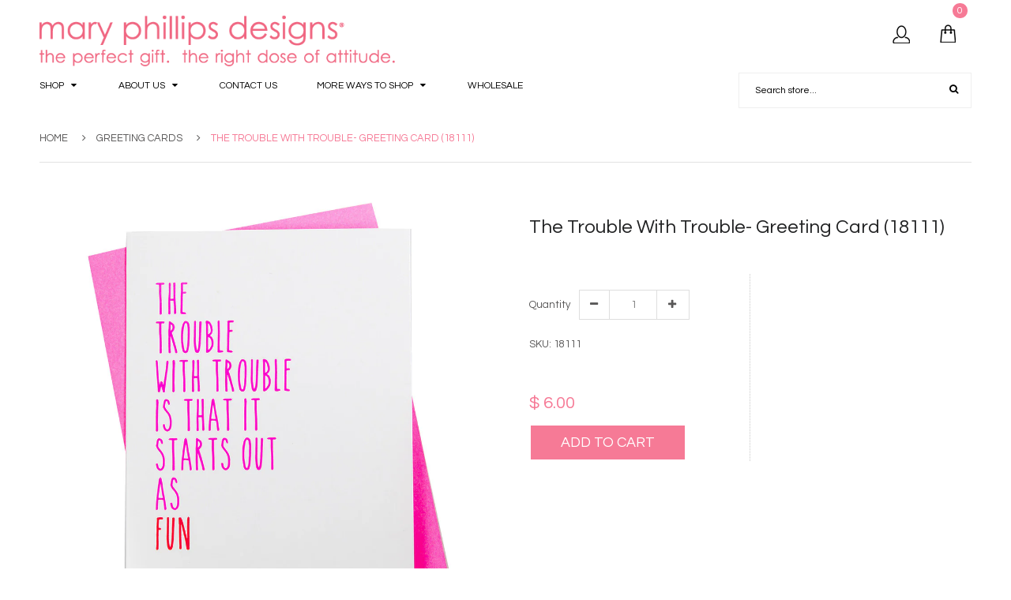

--- FILE ---
content_type: text/html; charset=utf-8
request_url: https://www.maryphillipsdesigns.com/products/the-trouble-with-trouble-greeting-card-18111-pre-order-now-arriving-12-01
body_size: 22483
content:
<!doctype html>
<!--[if IE 8 ]>    <html lang="en" class="no-js ie8"> <![endif]-->
<!--[if (gt IE 9)|!(IE)]><!--> <html lang="en" class="no-js"> <!--<![endif]-->
<head>
  
  <meta charset="UTF-8">
  <meta http-equiv="Content-Type" content="text/html; charset=utf-8">
  <meta name="viewport" content="width=device-width, initial-scale=1, minimum-scale=1, maximum-scale=1" />
  <link rel="canonical" href="https://www.maryphillipsdesigns.com/products/the-trouble-with-trouble-greeting-card-18111-pre-order-now-arriving-12-01" />  
  <link href='https://fonts.googleapis.com/css?family=Questrial' rel='stylesheet' type='text/css'>
  <link href='https://fonts.googleapis.com/css?family=Questrial' rel='stylesheet' type='text/css'>
<link href='https://fonts.googleapis.com/css?family=Questrial' rel='stylesheet' type='text/css'>
  
  <meta name="description" content="The Trouble With Trouble Is That It Starts Out As Fun.  Inside:  Blank  4 1/4&quot; x 5 1/2&quot; greeting card loaded with wit and humor.  Perfect for multiple occasions.  Each card and envelope comes in a clear sleeve for protection. " />
  

  
  <title>The Trouble With Trouble- Greeting Card (18111) | Mary Phillips Designs</title>
    

  


  <meta property="og:url" content="https://www.maryphillipsdesigns.com/products/the-trouble-with-trouble-greeting-card-18111-pre-order-now-arriving-12-01" />
  <meta property="og:title" content="The Trouble With Trouble- Greeting Card (18111)" />
  <meta property="og:description" content="The Trouble With Trouble Is That It Starts Out As Fun.  Inside:  Blank  4 1/4&quot; x 5 1/2&quot; greeting card loaded with wit and humor.  Perfect for multiple occasions.  Each card and envelope comes in a clear sleeve for protection. " />
  <meta property="og:image" content="//www.maryphillipsdesigns.com/cdn/shop/products/18111_medium.jpg?v=1523469751" />

  
  





<link href="//netdna.bootstrapcdn.com/font-awesome/4.3.0/css/font-awesome.min.css" rel="stylesheet" type="text/css" media="all" />
  
  





<link href="//www.maryphillipsdesigns.com/cdn/shop/t/9/assets/cs.animate.css?v=40522597814820462281449677970" rel="stylesheet" type="text/css" media="all" />
<link href="//www.maryphillipsdesigns.com/cdn/shop/t/9/assets/application.css?v=101165073375999946501700692029" rel="stylesheet" type="text/css" media="all" />
<link href="//www.maryphillipsdesigns.com/cdn/shop/t/9/assets/swatch.css?v=87399360491130504431449677988" rel="stylesheet" type="text/css" media="all" />

<link href="//www.maryphillipsdesigns.com/cdn/shop/t/9/assets/jquery.owl.carousel.css?v=122599931148705719771700692029" rel="stylesheet" type="text/css" media="all" />
<link href="//www.maryphillipsdesigns.com/cdn/shop/t/9/assets/jquery.bxslider.css?v=16719145914699597551449677988" rel="stylesheet" type="text/css" media="all" />

<link href="//www.maryphillipsdesigns.com/cdn/shop/t/9/assets/bootstrap.min.3x.css?v=155564202689526591321449677968" rel="stylesheet" type="text/css" media="all" />

<link href="//www.maryphillipsdesigns.com/cdn/shop/t/9/assets/cs.bootstrap.3x.css?v=52666827160078133171449677987" rel="stylesheet" type="text/css" media="all" />

<link href="//www.maryphillipsdesigns.com/cdn/shop/t/9/assets/cs.global.css?v=148833611702442443091700692029" rel="stylesheet" type="text/css" media="all" />
<link href="//www.maryphillipsdesigns.com/cdn/shop/t/9/assets/cs.style.css?v=177361732400138994141767235327" rel="stylesheet" type="text/css" media="all" />
<link href="//www.maryphillipsdesigns.com/cdn/shop/t/9/assets/cs.media.3x.css?v=12878084687631896351449677987" rel="stylesheet" type="text/css" media="all" />
  
  

<script src="//code.jquery.com/jquery-1.9.1.js"></script>

<script src="//www.maryphillipsdesigns.com/cdn/shop/t/9/assets/jquery.imagesloaded.min.js?v=87590947715040177931449677976" type="text/javascript"></script>

<script src="//www.maryphillipsdesigns.com/cdn/shop/t/9/assets/bootstrap.min.3x.js?v=46261356962956640641449677968" type="text/javascript"></script>







<script src="//www.maryphillipsdesigns.com/cdn/shop/t/9/assets/cookies.js?v=152021851494072641811449677970" type="text/javascript"></script>
<script src="//www.maryphillipsdesigns.com/cdn/shop/t/9/assets/modernizr.js?v=98655220835448841881449677978" type="text/javascript"></script>
<script src="//www.maryphillipsdesigns.com/cdn/shop/t/9/assets/cs.optionSelect.js?v=54338590596837047101449677971" type="text/javascript"></script>
<script src="//www.maryphillipsdesigns.com/cdn/shop/t/9/assets/cs.customSelect.js?v=178264080894207938301449677971" type="text/javascript"></script>  
<script src="//www.maryphillipsdesigns.com/cdn/shop/t/9/assets/application.js?v=167030971294440831551449677987" type="text/javascript"></script>
<script src="//www.maryphillipsdesigns.com/cdn/shop/t/9/assets/jquery.owl.carousel.min.js?v=29039801512336166901449677976" type="text/javascript"></script>
<script src="//www.maryphillipsdesigns.com/cdn/shop/t/9/assets/jquery.bxslider.js?v=39282186127077873191449677974" type="text/javascript"></script>
<script src="//www.maryphillipsdesigns.com/cdn/shop/t/9/assets/skrollr.min.js?v=65272873373743340871449677981" type="text/javascript"></script>
<script src="//www.maryphillipsdesigns.com/cdn/shop/t/9/assets/instafeed.min.js?v=109694167883035091191449677974" type="text/javascript"></script>






<script src="//www.maryphillipsdesigns.com/cdn/shop/t/9/assets/jquery.zoom.js?v=7098547149633335911449677976" type="text/javascript"></script>

<script src="/services/javascripts/currencies.js" type="text/javascript"></script>
<script src="//www.maryphillipsdesigns.com/cdn/shop/t/9/assets/jquery.currencies.min.js?v=148731906405125217661449677975" type="text/javascript"></script>
<script src="//www.maryphillipsdesigns.com/cdn/shop/t/9/assets/cs.script.js?v=20996797382316425811709309801" type="text/javascript"></script>
	
  <script>window.performance && window.performance.mark && window.performance.mark('shopify.content_for_header.start');</script><meta id="shopify-digital-wallet" name="shopify-digital-wallet" content="/10001422/digital_wallets/dialog">
<meta name="shopify-checkout-api-token" content="75d0489728684130f6db52009791bc6e">
<link rel="alternate" type="application/json+oembed" href="https://www.maryphillipsdesigns.com/products/the-trouble-with-trouble-greeting-card-18111-pre-order-now-arriving-12-01.oembed">
<script async="async" src="/checkouts/internal/preloads.js?locale=en-US"></script>
<link rel="preconnect" href="https://shop.app" crossorigin="anonymous">
<script async="async" src="https://shop.app/checkouts/internal/preloads.js?locale=en-US&shop_id=10001422" crossorigin="anonymous"></script>
<script id="shopify-features" type="application/json">{"accessToken":"75d0489728684130f6db52009791bc6e","betas":["rich-media-storefront-analytics"],"domain":"www.maryphillipsdesigns.com","predictiveSearch":true,"shopId":10001422,"locale":"en"}</script>
<script>var Shopify = Shopify || {};
Shopify.shop = "mary-phillips-designs.myshopify.com";
Shopify.locale = "en";
Shopify.currency = {"active":"USD","rate":"1.0"};
Shopify.country = "US";
Shopify.theme = {"name":"anormy-skiing-r33-packs","id":78019524,"schema_name":null,"schema_version":null,"theme_store_id":null,"role":"main"};
Shopify.theme.handle = "null";
Shopify.theme.style = {"id":null,"handle":null};
Shopify.cdnHost = "www.maryphillipsdesigns.com/cdn";
Shopify.routes = Shopify.routes || {};
Shopify.routes.root = "/";</script>
<script type="module">!function(o){(o.Shopify=o.Shopify||{}).modules=!0}(window);</script>
<script>!function(o){function n(){var o=[];function n(){o.push(Array.prototype.slice.apply(arguments))}return n.q=o,n}var t=o.Shopify=o.Shopify||{};t.loadFeatures=n(),t.autoloadFeatures=n()}(window);</script>
<script>
  window.ShopifyPay = window.ShopifyPay || {};
  window.ShopifyPay.apiHost = "shop.app\/pay";
  window.ShopifyPay.redirectState = null;
</script>
<script id="shop-js-analytics" type="application/json">{"pageType":"product"}</script>
<script defer="defer" async type="module" src="//www.maryphillipsdesigns.com/cdn/shopifycloud/shop-js/modules/v2/client.init-shop-cart-sync_BN7fPSNr.en.esm.js"></script>
<script defer="defer" async type="module" src="//www.maryphillipsdesigns.com/cdn/shopifycloud/shop-js/modules/v2/chunk.common_Cbph3Kss.esm.js"></script>
<script defer="defer" async type="module" src="//www.maryphillipsdesigns.com/cdn/shopifycloud/shop-js/modules/v2/chunk.modal_DKumMAJ1.esm.js"></script>
<script type="module">
  await import("//www.maryphillipsdesigns.com/cdn/shopifycloud/shop-js/modules/v2/client.init-shop-cart-sync_BN7fPSNr.en.esm.js");
await import("//www.maryphillipsdesigns.com/cdn/shopifycloud/shop-js/modules/v2/chunk.common_Cbph3Kss.esm.js");
await import("//www.maryphillipsdesigns.com/cdn/shopifycloud/shop-js/modules/v2/chunk.modal_DKumMAJ1.esm.js");

  window.Shopify.SignInWithShop?.initShopCartSync?.({"fedCMEnabled":true,"windoidEnabled":true});

</script>
<script>
  window.Shopify = window.Shopify || {};
  if (!window.Shopify.featureAssets) window.Shopify.featureAssets = {};
  window.Shopify.featureAssets['shop-js'] = {"shop-cart-sync":["modules/v2/client.shop-cart-sync_CJVUk8Jm.en.esm.js","modules/v2/chunk.common_Cbph3Kss.esm.js","modules/v2/chunk.modal_DKumMAJ1.esm.js"],"init-fed-cm":["modules/v2/client.init-fed-cm_7Fvt41F4.en.esm.js","modules/v2/chunk.common_Cbph3Kss.esm.js","modules/v2/chunk.modal_DKumMAJ1.esm.js"],"init-shop-email-lookup-coordinator":["modules/v2/client.init-shop-email-lookup-coordinator_Cc088_bR.en.esm.js","modules/v2/chunk.common_Cbph3Kss.esm.js","modules/v2/chunk.modal_DKumMAJ1.esm.js"],"init-windoid":["modules/v2/client.init-windoid_hPopwJRj.en.esm.js","modules/v2/chunk.common_Cbph3Kss.esm.js","modules/v2/chunk.modal_DKumMAJ1.esm.js"],"shop-button":["modules/v2/client.shop-button_B0jaPSNF.en.esm.js","modules/v2/chunk.common_Cbph3Kss.esm.js","modules/v2/chunk.modal_DKumMAJ1.esm.js"],"shop-cash-offers":["modules/v2/client.shop-cash-offers_DPIskqss.en.esm.js","modules/v2/chunk.common_Cbph3Kss.esm.js","modules/v2/chunk.modal_DKumMAJ1.esm.js"],"shop-toast-manager":["modules/v2/client.shop-toast-manager_CK7RT69O.en.esm.js","modules/v2/chunk.common_Cbph3Kss.esm.js","modules/v2/chunk.modal_DKumMAJ1.esm.js"],"init-shop-cart-sync":["modules/v2/client.init-shop-cart-sync_BN7fPSNr.en.esm.js","modules/v2/chunk.common_Cbph3Kss.esm.js","modules/v2/chunk.modal_DKumMAJ1.esm.js"],"init-customer-accounts-sign-up":["modules/v2/client.init-customer-accounts-sign-up_CfPf4CXf.en.esm.js","modules/v2/client.shop-login-button_DeIztwXF.en.esm.js","modules/v2/chunk.common_Cbph3Kss.esm.js","modules/v2/chunk.modal_DKumMAJ1.esm.js"],"pay-button":["modules/v2/client.pay-button_CgIwFSYN.en.esm.js","modules/v2/chunk.common_Cbph3Kss.esm.js","modules/v2/chunk.modal_DKumMAJ1.esm.js"],"init-customer-accounts":["modules/v2/client.init-customer-accounts_DQ3x16JI.en.esm.js","modules/v2/client.shop-login-button_DeIztwXF.en.esm.js","modules/v2/chunk.common_Cbph3Kss.esm.js","modules/v2/chunk.modal_DKumMAJ1.esm.js"],"avatar":["modules/v2/client.avatar_BTnouDA3.en.esm.js"],"init-shop-for-new-customer-accounts":["modules/v2/client.init-shop-for-new-customer-accounts_CsZy_esa.en.esm.js","modules/v2/client.shop-login-button_DeIztwXF.en.esm.js","modules/v2/chunk.common_Cbph3Kss.esm.js","modules/v2/chunk.modal_DKumMAJ1.esm.js"],"shop-follow-button":["modules/v2/client.shop-follow-button_BRMJjgGd.en.esm.js","modules/v2/chunk.common_Cbph3Kss.esm.js","modules/v2/chunk.modal_DKumMAJ1.esm.js"],"checkout-modal":["modules/v2/client.checkout-modal_B9Drz_yf.en.esm.js","modules/v2/chunk.common_Cbph3Kss.esm.js","modules/v2/chunk.modal_DKumMAJ1.esm.js"],"shop-login-button":["modules/v2/client.shop-login-button_DeIztwXF.en.esm.js","modules/v2/chunk.common_Cbph3Kss.esm.js","modules/v2/chunk.modal_DKumMAJ1.esm.js"],"lead-capture":["modules/v2/client.lead-capture_DXYzFM3R.en.esm.js","modules/v2/chunk.common_Cbph3Kss.esm.js","modules/v2/chunk.modal_DKumMAJ1.esm.js"],"shop-login":["modules/v2/client.shop-login_CA5pJqmO.en.esm.js","modules/v2/chunk.common_Cbph3Kss.esm.js","modules/v2/chunk.modal_DKumMAJ1.esm.js"],"payment-terms":["modules/v2/client.payment-terms_BxzfvcZJ.en.esm.js","modules/v2/chunk.common_Cbph3Kss.esm.js","modules/v2/chunk.modal_DKumMAJ1.esm.js"]};
</script>
<script>(function() {
  var isLoaded = false;
  function asyncLoad() {
    if (isLoaded) return;
    isLoaded = true;
    var urls = ["https:\/\/chimpstatic.com\/mcjs-connected\/js\/users\/40972c76e7a47349fcac08185\/dbd0846ae36aff81b46a5e235.js?shop=mary-phillips-designs.myshopify.com","https:\/\/chimpstatic.com\/mcjs-connected\/js\/users\/40972c76e7a47349fcac08185\/dbd0846ae36aff81b46a5e235.js?shop=mary-phillips-designs.myshopify.com"];
    for (var i = 0; i < urls.length; i++) {
      var s = document.createElement('script');
      s.type = 'text/javascript';
      s.async = true;
      s.src = urls[i];
      var x = document.getElementsByTagName('script')[0];
      x.parentNode.insertBefore(s, x);
    }
  };
  if(window.attachEvent) {
    window.attachEvent('onload', asyncLoad);
  } else {
    window.addEventListener('load', asyncLoad, false);
  }
})();</script>
<script id="__st">var __st={"a":10001422,"offset":-18000,"reqid":"e4e4ce10-6a14-4516-9f57-d76f837f184c-1769770315","pageurl":"www.maryphillipsdesigns.com\/products\/the-trouble-with-trouble-greeting-card-18111-pre-order-now-arriving-12-01","u":"7606fd0f6aff","p":"product","rtyp":"product","rid":8134044168};</script>
<script>window.ShopifyPaypalV4VisibilityTracking = true;</script>
<script id="captcha-bootstrap">!function(){'use strict';const t='contact',e='account',n='new_comment',o=[[t,t],['blogs',n],['comments',n],[t,'customer']],c=[[e,'customer_login'],[e,'guest_login'],[e,'recover_customer_password'],[e,'create_customer']],r=t=>t.map((([t,e])=>`form[action*='/${t}']:not([data-nocaptcha='true']) input[name='form_type'][value='${e}']`)).join(','),a=t=>()=>t?[...document.querySelectorAll(t)].map((t=>t.form)):[];function s(){const t=[...o],e=r(t);return a(e)}const i='password',u='form_key',d=['recaptcha-v3-token','g-recaptcha-response','h-captcha-response',i],f=()=>{try{return window.sessionStorage}catch{return}},m='__shopify_v',_=t=>t.elements[u];function p(t,e,n=!1){try{const o=window.sessionStorage,c=JSON.parse(o.getItem(e)),{data:r}=function(t){const{data:e,action:n}=t;return t[m]||n?{data:e,action:n}:{data:t,action:n}}(c);for(const[e,n]of Object.entries(r))t.elements[e]&&(t.elements[e].value=n);n&&o.removeItem(e)}catch(o){console.error('form repopulation failed',{error:o})}}const l='form_type',E='cptcha';function T(t){t.dataset[E]=!0}const w=window,h=w.document,L='Shopify',v='ce_forms',y='captcha';let A=!1;((t,e)=>{const n=(g='f06e6c50-85a8-45c8-87d0-21a2b65856fe',I='https://cdn.shopify.com/shopifycloud/storefront-forms-hcaptcha/ce_storefront_forms_captcha_hcaptcha.v1.5.2.iife.js',D={infoText:'Protected by hCaptcha',privacyText:'Privacy',termsText:'Terms'},(t,e,n)=>{const o=w[L][v],c=o.bindForm;if(c)return c(t,g,e,D).then(n);var r;o.q.push([[t,g,e,D],n]),r=I,A||(h.body.append(Object.assign(h.createElement('script'),{id:'captcha-provider',async:!0,src:r})),A=!0)});var g,I,D;w[L]=w[L]||{},w[L][v]=w[L][v]||{},w[L][v].q=[],w[L][y]=w[L][y]||{},w[L][y].protect=function(t,e){n(t,void 0,e),T(t)},Object.freeze(w[L][y]),function(t,e,n,w,h,L){const[v,y,A,g]=function(t,e,n){const i=e?o:[],u=t?c:[],d=[...i,...u],f=r(d),m=r(i),_=r(d.filter((([t,e])=>n.includes(e))));return[a(f),a(m),a(_),s()]}(w,h,L),I=t=>{const e=t.target;return e instanceof HTMLFormElement?e:e&&e.form},D=t=>v().includes(t);t.addEventListener('submit',(t=>{const e=I(t);if(!e)return;const n=D(e)&&!e.dataset.hcaptchaBound&&!e.dataset.recaptchaBound,o=_(e),c=g().includes(e)&&(!o||!o.value);(n||c)&&t.preventDefault(),c&&!n&&(function(t){try{if(!f())return;!function(t){const e=f();if(!e)return;const n=_(t);if(!n)return;const o=n.value;o&&e.removeItem(o)}(t);const e=Array.from(Array(32),(()=>Math.random().toString(36)[2])).join('');!function(t,e){_(t)||t.append(Object.assign(document.createElement('input'),{type:'hidden',name:u})),t.elements[u].value=e}(t,e),function(t,e){const n=f();if(!n)return;const o=[...t.querySelectorAll(`input[type='${i}']`)].map((({name:t})=>t)),c=[...d,...o],r={};for(const[a,s]of new FormData(t).entries())c.includes(a)||(r[a]=s);n.setItem(e,JSON.stringify({[m]:1,action:t.action,data:r}))}(t,e)}catch(e){console.error('failed to persist form',e)}}(e),e.submit())}));const S=(t,e)=>{t&&!t.dataset[E]&&(n(t,e.some((e=>e===t))),T(t))};for(const o of['focusin','change'])t.addEventListener(o,(t=>{const e=I(t);D(e)&&S(e,y())}));const B=e.get('form_key'),M=e.get(l),P=B&&M;t.addEventListener('DOMContentLoaded',(()=>{const t=y();if(P)for(const e of t)e.elements[l].value===M&&p(e,B);[...new Set([...A(),...v().filter((t=>'true'===t.dataset.shopifyCaptcha))])].forEach((e=>S(e,t)))}))}(h,new URLSearchParams(w.location.search),n,t,e,['guest_login'])})(!0,!0)}();</script>
<script integrity="sha256-4kQ18oKyAcykRKYeNunJcIwy7WH5gtpwJnB7kiuLZ1E=" data-source-attribution="shopify.loadfeatures" defer="defer" src="//www.maryphillipsdesigns.com/cdn/shopifycloud/storefront/assets/storefront/load_feature-a0a9edcb.js" crossorigin="anonymous"></script>
<script crossorigin="anonymous" defer="defer" src="//www.maryphillipsdesigns.com/cdn/shopifycloud/storefront/assets/shopify_pay/storefront-65b4c6d7.js?v=20250812"></script>
<script data-source-attribution="shopify.dynamic_checkout.dynamic.init">var Shopify=Shopify||{};Shopify.PaymentButton=Shopify.PaymentButton||{isStorefrontPortableWallets:!0,init:function(){window.Shopify.PaymentButton.init=function(){};var t=document.createElement("script");t.src="https://www.maryphillipsdesigns.com/cdn/shopifycloud/portable-wallets/latest/portable-wallets.en.js",t.type="module",document.head.appendChild(t)}};
</script>
<script data-source-attribution="shopify.dynamic_checkout.buyer_consent">
  function portableWalletsHideBuyerConsent(e){var t=document.getElementById("shopify-buyer-consent"),n=document.getElementById("shopify-subscription-policy-button");t&&n&&(t.classList.add("hidden"),t.setAttribute("aria-hidden","true"),n.removeEventListener("click",e))}function portableWalletsShowBuyerConsent(e){var t=document.getElementById("shopify-buyer-consent"),n=document.getElementById("shopify-subscription-policy-button");t&&n&&(t.classList.remove("hidden"),t.removeAttribute("aria-hidden"),n.addEventListener("click",e))}window.Shopify?.PaymentButton&&(window.Shopify.PaymentButton.hideBuyerConsent=portableWalletsHideBuyerConsent,window.Shopify.PaymentButton.showBuyerConsent=portableWalletsShowBuyerConsent);
</script>
<script data-source-attribution="shopify.dynamic_checkout.cart.bootstrap">document.addEventListener("DOMContentLoaded",(function(){function t(){return document.querySelector("shopify-accelerated-checkout-cart, shopify-accelerated-checkout")}if(t())Shopify.PaymentButton.init();else{new MutationObserver((function(e,n){t()&&(Shopify.PaymentButton.init(),n.disconnect())})).observe(document.body,{childList:!0,subtree:!0})}}));
</script>
<link id="shopify-accelerated-checkout-styles" rel="stylesheet" media="screen" href="https://www.maryphillipsdesigns.com/cdn/shopifycloud/portable-wallets/latest/accelerated-checkout-backwards-compat.css" crossorigin="anonymous">
<style id="shopify-accelerated-checkout-cart">
        #shopify-buyer-consent {
  margin-top: 1em;
  display: inline-block;
  width: 100%;
}

#shopify-buyer-consent.hidden {
  display: none;
}

#shopify-subscription-policy-button {
  background: none;
  border: none;
  padding: 0;
  text-decoration: underline;
  font-size: inherit;
  cursor: pointer;
}

#shopify-subscription-policy-button::before {
  box-shadow: none;
}

      </style>

<script>window.performance && window.performance.mark && window.performance.mark('shopify.content_for_header.end');</script>

  
  <script>		
   var my_metaMaps = []		
   var my_JSONS = []		
   var customer_is_ws = false		
   var custLevel = "0";		
    	if(1*custLevel >0){  customer_is_ws = true  }		
	var showLowerVariants = false;		
    console.log('custLevel:'+custLevel)
     
    
    function filterVariants_top(prod){					
          var allVariants = prod.variants;					
          prod.variants = [];	
       var metaMap = my_metaMaps[prod.id]
          //loop through every original variant					
          $.each(allVariants, function(i,variant){					
            if( metaMap[variant.id] == "0" ){					
              var bestMatch = variant;					
              var bestLevel = "0";					
              if(showLowerVariants) prod.variants.push(bestMatch);					
              var retailId = bestMatch.id.toString(); 					
              //for every original variant, find out its ws variants, matching current customer level					
              $.each(allVariants.slice(i+1), function(j,variant2){					
                var wsLevel = metaMap[variant2.id] || "";					
                if(wsLevel.substr(2) == retailId && wsLevel[0] > bestLevel && wsLevel[0] <= custLevel){					
                  bestMatch = variant2;					
                  bestLevel = wsLevel[0];                                                					
                  if(showLowerVariants) prod.variants.push(bestMatch);					
                }					
              });					
              if(!showLowerVariants) prod.variants.push(bestMatch);					
            }					
          });       					
        n_variants = prod.variants.length					
          return prod;					
        }					
    
    
    
  </script>		
<link href="https://monorail-edge.shopifysvc.com" rel="dns-prefetch">
<script>(function(){if ("sendBeacon" in navigator && "performance" in window) {try {var session_token_from_headers = performance.getEntriesByType('navigation')[0].serverTiming.find(x => x.name == '_s').description;} catch {var session_token_from_headers = undefined;}var session_cookie_matches = document.cookie.match(/_shopify_s=([^;]*)/);var session_token_from_cookie = session_cookie_matches && session_cookie_matches.length === 2 ? session_cookie_matches[1] : "";var session_token = session_token_from_headers || session_token_from_cookie || "";function handle_abandonment_event(e) {var entries = performance.getEntries().filter(function(entry) {return /monorail-edge.shopifysvc.com/.test(entry.name);});if (!window.abandonment_tracked && entries.length === 0) {window.abandonment_tracked = true;var currentMs = Date.now();var navigation_start = performance.timing.navigationStart;var payload = {shop_id: 10001422,url: window.location.href,navigation_start,duration: currentMs - navigation_start,session_token,page_type: "product"};window.navigator.sendBeacon("https://monorail-edge.shopifysvc.com/v1/produce", JSON.stringify({schema_id: "online_store_buyer_site_abandonment/1.1",payload: payload,metadata: {event_created_at_ms: currentMs,event_sent_at_ms: currentMs}}));}}window.addEventListener('pagehide', handle_abandonment_event);}}());</script>
<script id="web-pixels-manager-setup">(function e(e,d,r,n,o){if(void 0===o&&(o={}),!Boolean(null===(a=null===(i=window.Shopify)||void 0===i?void 0:i.analytics)||void 0===a?void 0:a.replayQueue)){var i,a;window.Shopify=window.Shopify||{};var t=window.Shopify;t.analytics=t.analytics||{};var s=t.analytics;s.replayQueue=[],s.publish=function(e,d,r){return s.replayQueue.push([e,d,r]),!0};try{self.performance.mark("wpm:start")}catch(e){}var l=function(){var e={modern:/Edge?\/(1{2}[4-9]|1[2-9]\d|[2-9]\d{2}|\d{4,})\.\d+(\.\d+|)|Firefox\/(1{2}[4-9]|1[2-9]\d|[2-9]\d{2}|\d{4,})\.\d+(\.\d+|)|Chrom(ium|e)\/(9{2}|\d{3,})\.\d+(\.\d+|)|(Maci|X1{2}).+ Version\/(15\.\d+|(1[6-9]|[2-9]\d|\d{3,})\.\d+)([,.]\d+|)( \(\w+\)|)( Mobile\/\w+|) Safari\/|Chrome.+OPR\/(9{2}|\d{3,})\.\d+\.\d+|(CPU[ +]OS|iPhone[ +]OS|CPU[ +]iPhone|CPU IPhone OS|CPU iPad OS)[ +]+(15[._]\d+|(1[6-9]|[2-9]\d|\d{3,})[._]\d+)([._]\d+|)|Android:?[ /-](13[3-9]|1[4-9]\d|[2-9]\d{2}|\d{4,})(\.\d+|)(\.\d+|)|Android.+Firefox\/(13[5-9]|1[4-9]\d|[2-9]\d{2}|\d{4,})\.\d+(\.\d+|)|Android.+Chrom(ium|e)\/(13[3-9]|1[4-9]\d|[2-9]\d{2}|\d{4,})\.\d+(\.\d+|)|SamsungBrowser\/([2-9]\d|\d{3,})\.\d+/,legacy:/Edge?\/(1[6-9]|[2-9]\d|\d{3,})\.\d+(\.\d+|)|Firefox\/(5[4-9]|[6-9]\d|\d{3,})\.\d+(\.\d+|)|Chrom(ium|e)\/(5[1-9]|[6-9]\d|\d{3,})\.\d+(\.\d+|)([\d.]+$|.*Safari\/(?![\d.]+ Edge\/[\d.]+$))|(Maci|X1{2}).+ Version\/(10\.\d+|(1[1-9]|[2-9]\d|\d{3,})\.\d+)([,.]\d+|)( \(\w+\)|)( Mobile\/\w+|) Safari\/|Chrome.+OPR\/(3[89]|[4-9]\d|\d{3,})\.\d+\.\d+|(CPU[ +]OS|iPhone[ +]OS|CPU[ +]iPhone|CPU IPhone OS|CPU iPad OS)[ +]+(10[._]\d+|(1[1-9]|[2-9]\d|\d{3,})[._]\d+)([._]\d+|)|Android:?[ /-](13[3-9]|1[4-9]\d|[2-9]\d{2}|\d{4,})(\.\d+|)(\.\d+|)|Mobile Safari.+OPR\/([89]\d|\d{3,})\.\d+\.\d+|Android.+Firefox\/(13[5-9]|1[4-9]\d|[2-9]\d{2}|\d{4,})\.\d+(\.\d+|)|Android.+Chrom(ium|e)\/(13[3-9]|1[4-9]\d|[2-9]\d{2}|\d{4,})\.\d+(\.\d+|)|Android.+(UC? ?Browser|UCWEB|U3)[ /]?(15\.([5-9]|\d{2,})|(1[6-9]|[2-9]\d|\d{3,})\.\d+)\.\d+|SamsungBrowser\/(5\.\d+|([6-9]|\d{2,})\.\d+)|Android.+MQ{2}Browser\/(14(\.(9|\d{2,})|)|(1[5-9]|[2-9]\d|\d{3,})(\.\d+|))(\.\d+|)|K[Aa][Ii]OS\/(3\.\d+|([4-9]|\d{2,})\.\d+)(\.\d+|)/},d=e.modern,r=e.legacy,n=navigator.userAgent;return n.match(d)?"modern":n.match(r)?"legacy":"unknown"}(),u="modern"===l?"modern":"legacy",c=(null!=n?n:{modern:"",legacy:""})[u],f=function(e){return[e.baseUrl,"/wpm","/b",e.hashVersion,"modern"===e.buildTarget?"m":"l",".js"].join("")}({baseUrl:d,hashVersion:r,buildTarget:u}),m=function(e){var d=e.version,r=e.bundleTarget,n=e.surface,o=e.pageUrl,i=e.monorailEndpoint;return{emit:function(e){var a=e.status,t=e.errorMsg,s=(new Date).getTime(),l=JSON.stringify({metadata:{event_sent_at_ms:s},events:[{schema_id:"web_pixels_manager_load/3.1",payload:{version:d,bundle_target:r,page_url:o,status:a,surface:n,error_msg:t},metadata:{event_created_at_ms:s}}]});if(!i)return console&&console.warn&&console.warn("[Web Pixels Manager] No Monorail endpoint provided, skipping logging."),!1;try{return self.navigator.sendBeacon.bind(self.navigator)(i,l)}catch(e){}var u=new XMLHttpRequest;try{return u.open("POST",i,!0),u.setRequestHeader("Content-Type","text/plain"),u.send(l),!0}catch(e){return console&&console.warn&&console.warn("[Web Pixels Manager] Got an unhandled error while logging to Monorail."),!1}}}}({version:r,bundleTarget:l,surface:e.surface,pageUrl:self.location.href,monorailEndpoint:e.monorailEndpoint});try{o.browserTarget=l,function(e){var d=e.src,r=e.async,n=void 0===r||r,o=e.onload,i=e.onerror,a=e.sri,t=e.scriptDataAttributes,s=void 0===t?{}:t,l=document.createElement("script"),u=document.querySelector("head"),c=document.querySelector("body");if(l.async=n,l.src=d,a&&(l.integrity=a,l.crossOrigin="anonymous"),s)for(var f in s)if(Object.prototype.hasOwnProperty.call(s,f))try{l.dataset[f]=s[f]}catch(e){}if(o&&l.addEventListener("load",o),i&&l.addEventListener("error",i),u)u.appendChild(l);else{if(!c)throw new Error("Did not find a head or body element to append the script");c.appendChild(l)}}({src:f,async:!0,onload:function(){if(!function(){var e,d;return Boolean(null===(d=null===(e=window.Shopify)||void 0===e?void 0:e.analytics)||void 0===d?void 0:d.initialized)}()){var d=window.webPixelsManager.init(e)||void 0;if(d){var r=window.Shopify.analytics;r.replayQueue.forEach((function(e){var r=e[0],n=e[1],o=e[2];d.publishCustomEvent(r,n,o)})),r.replayQueue=[],r.publish=d.publishCustomEvent,r.visitor=d.visitor,r.initialized=!0}}},onerror:function(){return m.emit({status:"failed",errorMsg:"".concat(f," has failed to load")})},sri:function(e){var d=/^sha384-[A-Za-z0-9+/=]+$/;return"string"==typeof e&&d.test(e)}(c)?c:"",scriptDataAttributes:o}),m.emit({status:"loading"})}catch(e){m.emit({status:"failed",errorMsg:(null==e?void 0:e.message)||"Unknown error"})}}})({shopId: 10001422,storefrontBaseUrl: "https://www.maryphillipsdesigns.com",extensionsBaseUrl: "https://extensions.shopifycdn.com/cdn/shopifycloud/web-pixels-manager",monorailEndpoint: "https://monorail-edge.shopifysvc.com/unstable/produce_batch",surface: "storefront-renderer",enabledBetaFlags: ["2dca8a86"],webPixelsConfigList: [{"id":"90701898","configuration":"{\"pixel_id\":\"1629831663981757\",\"pixel_type\":\"facebook_pixel\",\"metaapp_system_user_token\":\"-\"}","eventPayloadVersion":"v1","runtimeContext":"OPEN","scriptVersion":"ca16bc87fe92b6042fbaa3acc2fbdaa6","type":"APP","apiClientId":2329312,"privacyPurposes":["ANALYTICS","MARKETING","SALE_OF_DATA"],"dataSharingAdjustments":{"protectedCustomerApprovalScopes":["read_customer_address","read_customer_email","read_customer_name","read_customer_personal_data","read_customer_phone"]}},{"id":"63176778","eventPayloadVersion":"v1","runtimeContext":"LAX","scriptVersion":"1","type":"CUSTOM","privacyPurposes":["ANALYTICS"],"name":"Google Analytics tag (migrated)"},{"id":"shopify-app-pixel","configuration":"{}","eventPayloadVersion":"v1","runtimeContext":"STRICT","scriptVersion":"0450","apiClientId":"shopify-pixel","type":"APP","privacyPurposes":["ANALYTICS","MARKETING"]},{"id":"shopify-custom-pixel","eventPayloadVersion":"v1","runtimeContext":"LAX","scriptVersion":"0450","apiClientId":"shopify-pixel","type":"CUSTOM","privacyPurposes":["ANALYTICS","MARKETING"]}],isMerchantRequest: false,initData: {"shop":{"name":"Mary Phillips Designs","paymentSettings":{"currencyCode":"USD"},"myshopifyDomain":"mary-phillips-designs.myshopify.com","countryCode":"US","storefrontUrl":"https:\/\/www.maryphillipsdesigns.com"},"customer":null,"cart":null,"checkout":null,"productVariants":[{"price":{"amount":6.0,"currencyCode":"USD"},"product":{"title":"The Trouble With Trouble- Greeting Card (18111)","vendor":"Mary Phillips Designs","id":"8134044168","untranslatedTitle":"The Trouble With Trouble- Greeting Card (18111)","url":"\/products\/the-trouble-with-trouble-greeting-card-18111-pre-order-now-arriving-12-01","type":"Greeting Cards"},"id":"26902784456","image":{"src":"\/\/www.maryphillipsdesigns.com\/cdn\/shop\/products\/18111.jpg?v=1523469751"},"sku":"18111","title":"retail","untranslatedTitle":"retail"}],"purchasingCompany":null},},"https://www.maryphillipsdesigns.com/cdn","1d2a099fw23dfb22ep557258f5m7a2edbae",{"modern":"","legacy":""},{"shopId":"10001422","storefrontBaseUrl":"https:\/\/www.maryphillipsdesigns.com","extensionBaseUrl":"https:\/\/extensions.shopifycdn.com\/cdn\/shopifycloud\/web-pixels-manager","surface":"storefront-renderer","enabledBetaFlags":"[\"2dca8a86\"]","isMerchantRequest":"false","hashVersion":"1d2a099fw23dfb22ep557258f5m7a2edbae","publish":"custom","events":"[[\"page_viewed\",{}],[\"product_viewed\",{\"productVariant\":{\"price\":{\"amount\":6.0,\"currencyCode\":\"USD\"},\"product\":{\"title\":\"The Trouble With Trouble- Greeting Card (18111)\",\"vendor\":\"Mary Phillips Designs\",\"id\":\"8134044168\",\"untranslatedTitle\":\"The Trouble With Trouble- Greeting Card (18111)\",\"url\":\"\/products\/the-trouble-with-trouble-greeting-card-18111-pre-order-now-arriving-12-01\",\"type\":\"Greeting Cards\"},\"id\":\"26902784456\",\"image\":{\"src\":\"\/\/www.maryphillipsdesigns.com\/cdn\/shop\/products\/18111.jpg?v=1523469751\"},\"sku\":\"18111\",\"title\":\"retail\",\"untranslatedTitle\":\"retail\"}}]]"});</script><script>
  window.ShopifyAnalytics = window.ShopifyAnalytics || {};
  window.ShopifyAnalytics.meta = window.ShopifyAnalytics.meta || {};
  window.ShopifyAnalytics.meta.currency = 'USD';
  var meta = {"product":{"id":8134044168,"gid":"gid:\/\/shopify\/Product\/8134044168","vendor":"Mary Phillips Designs","type":"Greeting Cards","handle":"the-trouble-with-trouble-greeting-card-18111-pre-order-now-arriving-12-01","variants":[{"id":26902784456,"price":600,"name":"The Trouble With Trouble- Greeting Card (18111) - retail","public_title":"retail","sku":"18111"}],"remote":false},"page":{"pageType":"product","resourceType":"product","resourceId":8134044168,"requestId":"e4e4ce10-6a14-4516-9f57-d76f837f184c-1769770315"}};
  for (var attr in meta) {
    window.ShopifyAnalytics.meta[attr] = meta[attr];
  }
</script>
<script class="analytics">
  (function () {
    var customDocumentWrite = function(content) {
      var jquery = null;

      if (window.jQuery) {
        jquery = window.jQuery;
      } else if (window.Checkout && window.Checkout.$) {
        jquery = window.Checkout.$;
      }

      if (jquery) {
        jquery('body').append(content);
      }
    };

    var hasLoggedConversion = function(token) {
      if (token) {
        return document.cookie.indexOf('loggedConversion=' + token) !== -1;
      }
      return false;
    }

    var setCookieIfConversion = function(token) {
      if (token) {
        var twoMonthsFromNow = new Date(Date.now());
        twoMonthsFromNow.setMonth(twoMonthsFromNow.getMonth() + 2);

        document.cookie = 'loggedConversion=' + token + '; expires=' + twoMonthsFromNow;
      }
    }

    var trekkie = window.ShopifyAnalytics.lib = window.trekkie = window.trekkie || [];
    if (trekkie.integrations) {
      return;
    }
    trekkie.methods = [
      'identify',
      'page',
      'ready',
      'track',
      'trackForm',
      'trackLink'
    ];
    trekkie.factory = function(method) {
      return function() {
        var args = Array.prototype.slice.call(arguments);
        args.unshift(method);
        trekkie.push(args);
        return trekkie;
      };
    };
    for (var i = 0; i < trekkie.methods.length; i++) {
      var key = trekkie.methods[i];
      trekkie[key] = trekkie.factory(key);
    }
    trekkie.load = function(config) {
      trekkie.config = config || {};
      trekkie.config.initialDocumentCookie = document.cookie;
      var first = document.getElementsByTagName('script')[0];
      var script = document.createElement('script');
      script.type = 'text/javascript';
      script.onerror = function(e) {
        var scriptFallback = document.createElement('script');
        scriptFallback.type = 'text/javascript';
        scriptFallback.onerror = function(error) {
                var Monorail = {
      produce: function produce(monorailDomain, schemaId, payload) {
        var currentMs = new Date().getTime();
        var event = {
          schema_id: schemaId,
          payload: payload,
          metadata: {
            event_created_at_ms: currentMs,
            event_sent_at_ms: currentMs
          }
        };
        return Monorail.sendRequest("https://" + monorailDomain + "/v1/produce", JSON.stringify(event));
      },
      sendRequest: function sendRequest(endpointUrl, payload) {
        // Try the sendBeacon API
        if (window && window.navigator && typeof window.navigator.sendBeacon === 'function' && typeof window.Blob === 'function' && !Monorail.isIos12()) {
          var blobData = new window.Blob([payload], {
            type: 'text/plain'
          });

          if (window.navigator.sendBeacon(endpointUrl, blobData)) {
            return true;
          } // sendBeacon was not successful

        } // XHR beacon

        var xhr = new XMLHttpRequest();

        try {
          xhr.open('POST', endpointUrl);
          xhr.setRequestHeader('Content-Type', 'text/plain');
          xhr.send(payload);
        } catch (e) {
          console.log(e);
        }

        return false;
      },
      isIos12: function isIos12() {
        return window.navigator.userAgent.lastIndexOf('iPhone; CPU iPhone OS 12_') !== -1 || window.navigator.userAgent.lastIndexOf('iPad; CPU OS 12_') !== -1;
      }
    };
    Monorail.produce('monorail-edge.shopifysvc.com',
      'trekkie_storefront_load_errors/1.1',
      {shop_id: 10001422,
      theme_id: 78019524,
      app_name: "storefront",
      context_url: window.location.href,
      source_url: "//www.maryphillipsdesigns.com/cdn/s/trekkie.storefront.c59ea00e0474b293ae6629561379568a2d7c4bba.min.js"});

        };
        scriptFallback.async = true;
        scriptFallback.src = '//www.maryphillipsdesigns.com/cdn/s/trekkie.storefront.c59ea00e0474b293ae6629561379568a2d7c4bba.min.js';
        first.parentNode.insertBefore(scriptFallback, first);
      };
      script.async = true;
      script.src = '//www.maryphillipsdesigns.com/cdn/s/trekkie.storefront.c59ea00e0474b293ae6629561379568a2d7c4bba.min.js';
      first.parentNode.insertBefore(script, first);
    };
    trekkie.load(
      {"Trekkie":{"appName":"storefront","development":false,"defaultAttributes":{"shopId":10001422,"isMerchantRequest":null,"themeId":78019524,"themeCityHash":"3597656068227737089","contentLanguage":"en","currency":"USD","eventMetadataId":"ed6b091f-1780-4e8a-9fde-460f4924d1d8"},"isServerSideCookieWritingEnabled":true,"monorailRegion":"shop_domain","enabledBetaFlags":["65f19447","b5387b81"]},"Session Attribution":{},"S2S":{"facebookCapiEnabled":true,"source":"trekkie-storefront-renderer","apiClientId":580111}}
    );

    var loaded = false;
    trekkie.ready(function() {
      if (loaded) return;
      loaded = true;

      window.ShopifyAnalytics.lib = window.trekkie;

      var originalDocumentWrite = document.write;
      document.write = customDocumentWrite;
      try { window.ShopifyAnalytics.merchantGoogleAnalytics.call(this); } catch(error) {};
      document.write = originalDocumentWrite;

      window.ShopifyAnalytics.lib.page(null,{"pageType":"product","resourceType":"product","resourceId":8134044168,"requestId":"e4e4ce10-6a14-4516-9f57-d76f837f184c-1769770315","shopifyEmitted":true});

      var match = window.location.pathname.match(/checkouts\/(.+)\/(thank_you|post_purchase)/)
      var token = match? match[1]: undefined;
      if (!hasLoggedConversion(token)) {
        setCookieIfConversion(token);
        window.ShopifyAnalytics.lib.track("Viewed Product",{"currency":"USD","variantId":26902784456,"productId":8134044168,"productGid":"gid:\/\/shopify\/Product\/8134044168","name":"The Trouble With Trouble- Greeting Card (18111) - retail","price":"6.00","sku":"18111","brand":"Mary Phillips Designs","variant":"retail","category":"Greeting Cards","nonInteraction":true,"remote":false},undefined,undefined,{"shopifyEmitted":true});
      window.ShopifyAnalytics.lib.track("monorail:\/\/trekkie_storefront_viewed_product\/1.1",{"currency":"USD","variantId":26902784456,"productId":8134044168,"productGid":"gid:\/\/shopify\/Product\/8134044168","name":"The Trouble With Trouble- Greeting Card (18111) - retail","price":"6.00","sku":"18111","brand":"Mary Phillips Designs","variant":"retail","category":"Greeting Cards","nonInteraction":true,"remote":false,"referer":"https:\/\/www.maryphillipsdesigns.com\/products\/the-trouble-with-trouble-greeting-card-18111-pre-order-now-arriving-12-01"});
      }
    });


        var eventsListenerScript = document.createElement('script');
        eventsListenerScript.async = true;
        eventsListenerScript.src = "//www.maryphillipsdesigns.com/cdn/shopifycloud/storefront/assets/shop_events_listener-3da45d37.js";
        document.getElementsByTagName('head')[0].appendChild(eventsListenerScript);

})();</script>
  <script>
  if (!window.ga || (window.ga && typeof window.ga !== 'function')) {
    window.ga = function ga() {
      (window.ga.q = window.ga.q || []).push(arguments);
      if (window.Shopify && window.Shopify.analytics && typeof window.Shopify.analytics.publish === 'function') {
        window.Shopify.analytics.publish("ga_stub_called", {}, {sendTo: "google_osp_migration"});
      }
      console.error("Shopify's Google Analytics stub called with:", Array.from(arguments), "\nSee https://help.shopify.com/manual/promoting-marketing/pixels/pixel-migration#google for more information.");
    };
    if (window.Shopify && window.Shopify.analytics && typeof window.Shopify.analytics.publish === 'function') {
      window.Shopify.analytics.publish("ga_stub_initialized", {}, {sendTo: "google_osp_migration"});
    }
  }
</script>
<script
  defer
  src="https://www.maryphillipsdesigns.com/cdn/shopifycloud/perf-kit/shopify-perf-kit-3.1.0.min.js"
  data-application="storefront-renderer"
  data-shop-id="10001422"
  data-render-region="gcp-us-central1"
  data-page-type="product"
  data-theme-instance-id="78019524"
  data-theme-name=""
  data-theme-version=""
  data-monorail-region="shop_domain"
  data-resource-timing-sampling-rate="10"
  data-shs="true"
  data-shs-beacon="true"
  data-shs-export-with-fetch="true"
  data-shs-logs-sample-rate="1"
  data-shs-beacon-endpoint="https://www.maryphillipsdesigns.com/api/collect"
></script>
</head>

<body itemscope itemtype="http://schema.org/WebPage" class="templateProduct">
  <!-- Header -->
  <header id="top" class="fadeInDown clearfix">
    <!--top-->
<div class="top">
  <div class="container">

    <div class="row">
      <div class=""> 

        <div class="header-left col-md-12 clearfix">
          <div class="top-logo col-md-24">
            <a id="site-title" href="/" title="Mary Phillips Designs">
              
              <img class="img-responsive" src="//www.maryphillipsdesigns.com/cdn/shop/t/9/assets/logo.png?v=46794930565072812311449677978" alt="Mary Phillips Designs" />
              
            </a>
          </div>
        </div>
        
        <div  class="header-right col-md-12 text-right hidden-xs">
          
          
          
            
            <div class="customer-links">
              
              <div id="accounts" class="list-inline">
  
  <div class="customer-block login">
    
    
    <span id="loginButton" class="dropdown-toggle" data-toggle="dropdown">
      <i class="sub-dropdown1"></i>
      <i class="sub-dropdown"></i>
    </span>

    <!-- Customer Account Login -->
    <div id="loginBox" class="dropdown-menu text-left">
      <form method="post" action="/account/login" id="customer_login" accept-charset="UTF-8" data-login-with-shop-sign-in="true"><input type="hidden" name="form_type" value="customer_login" /><input type="hidden" name="utf8" value="✓" />

      <div id="bodyBox">
        <ul class="control-container customer-accounts list-unstyled">
          <li class="clearfix">
            <label for="customer_email_box" class="control-label">Email Address <span class="req">*</span></label>
            <input type="email" value="" name="customer[email]" id="customer_email_box" class="form-control" />
          </li>
          
          <li class="clearfix">
            <label for="customer_password_box" class="control-label">Password <span class="req">*</span></label>
            <input type="password" value="" name="customer[password]" id="customer_password_box" class="form-control password" />
          </li>
          
          <li class="clearfix login">
            <button class="btn" type="submit">Login</button>
          </li>
          <li class="clearfix create">
            <a class="action" href="/account/register">Create an account</a>
          </li>
        </ul>
      </div>
      </form>

    </div>

    
  </div>
  
</div>

            </div>
            
          
          
          
          <div class="umbrella">			
            <div id="umbrella" class="list-inline unmargin">
              <div class="cart-link">
                  
                <div href="/cart" class="dropdown-toggle dropdown-link" data-toggle="dropdown">
                  <i class="sub-dropdown1"></i>
                  <i class="sub-dropdown"></i>              
                  <div class="num-items-in-cart">
                    <span class="number">0</span>
                  </div>
                </div>

                
                <div id="cart-info" class="dropdown-menu">
                  <div id="cart-content">
                    <div class="loading">
                      <img src="//www.maryphillipsdesigns.com/cdn/shop/t/9/assets/loader.gif?v=147071982126738704471449677977" alt="" />
                    </div>
                  </div>
                </div>
                
              </div>
            </div>
          </div>
          
        </div>
      </div>
    </div>

  </div>
</div>
<!--End top-->

<!-- Navigation -->
<div class="top-navigation">
  <div class="container">
    
    <div class="row">
      <div class="navigation-left col-md-18">
        
<nav class="navbar" role="navigation">
  <div class="clearfix">
    <div class="navbar-header">
      <button type="button" class="navbar-toggle" data-toggle="collapse" data-target=".navbar-collapse">
        <span class="sr-only">Toggle main navigation</span>
        <span class="icon-bar"></span>
        <span class="icon-bar"></span>
        <span class="icon-bar"></span>
      </button>
    </div>
    
    <div class="is-mobile visible-xs">
      <ul class="list-inline">
        <li class="is-mobile-menu">
          <div class="btn-navbar" data-toggle="collapse" data-target=".navbar-collapse">
            <span class="icon-bar-group">
              <span class="icon-bar"></span>
              <span class="icon-bar"></span>
              <span class="icon-bar"></span>
            </span>
          </div>
        </li>
        
        
        <li class="is-mobile-login">
          <div class="btn-group">
            <div class="dropdown-toggle" data-toggle="dropdown">
              <i class="fa fa-user"></i>
            </div>
            <ul class="customer dropdown-menu">
              
              <li class="logout">
                <a href="/account/login">Log in</a>
              </li>
              <li class="account">
                <a href="/account/register">Register</a>
              </li>
              
            </ul>
          </div>
        </li>
        
        
        
        
        <li class="is-mobile-cart">
          <a href="/cart"><i class="fa fa-shopping-cart"></i>                    
            		<span class="icon">
                      <span class="number">0</span>
                    </span></a>
        </li>
      </ul>
    </div>
    
    <div class="collapse navbar-collapse"> 
      <ul class="nav navbar-nav hoverMenuWrapper">
        
        




<li class="nav-item dropdown">
  <a href="/collections" class="dropdown-toggle dropdown-link" data-toggle="dropdown">

    <span>Shop</span>
    
    <i class="fa fa-caret-down"></i>
    

    <i class="sub-dropdown1  visible-sm visible-md visible-lg"></i>
    <i class="sub-dropdown visible-sm visible-md visible-lg"></i>
  </a>
  <ul class="dropdown-menu">
    
    

<li class="li-sub-mega"><a tabindex="-1" href="/collections/napkins-1">Cocktail Napkins</a></li>


    
    

<li class="li-sub-mega"><a tabindex="-1" href="/collections/greeting-cards">Greeting Cards</a></li>


    
    

<li class="li-sub-mega"><a tabindex="-1" href="/collections/mugs">Coffee Mugs</a></li>


    
    

<li class="li-sub-mega"><a tabindex="-1" href="/collections/styrofoam-cups">Styrofoam Cups</a></li>


    
    

<li class="li-sub-mega"><a tabindex="-1" href="/collections/stickers">Stickers</a></li>


    
    

<li class="li-sub-mega"><a tabindex="-1" href="/collections/framed-art">Framed Art</a></li>


    
    

<li class="li-sub-mega"><a tabindex="-1" href="/collections/wine-glasses">Wine Glasses</a></li>


    
    

<li class="li-sub-mega"><a tabindex="-1" href="/collections/coozies">Coozies</a></li>


    
    

<li class="li-sub-mega"><a tabindex="-1" href="/collections/magnetic-notepads">Magnetic Notepads</a></li>


    
    

<li class="li-sub-mega"><a tabindex="-1" href="/collections/new-products">New Products</a></li>


    
  </ul>
</li>






        
        




<li class="nav-item dropdown">
  <a href="/pages/about-us" class="dropdown-toggle dropdown-link" data-toggle="dropdown">

    <span>About Us</span>
    
    <i class="fa fa-caret-down"></i>
    

    <i class="sub-dropdown1  visible-sm visible-md visible-lg"></i>
    <i class="sub-dropdown visible-sm visible-md visible-lg"></i>
  </a>
  <ul class="dropdown-menu">
    
    

<li class="li-sub-mega"><a tabindex="-1" href="/pages/as-seen-in">As Seen In</a></li>


    
    

<li class="li-sub-mega"><a tabindex="-1" href="/blogs/news">Blog</a></li>


    
    

<li class="li-sub-mega"><a tabindex="-1" href="/pages/about-us">Our Story</a></li>


    
  </ul>
</li>






        
        




<li class="nav-item">
  <a href="/pages/customer-service">
    <span>Contact Us</span>
  </a>
</li>






        
        




<li class="nav-item dropdown">
  <a href="/collections" class="dropdown-toggle dropdown-link" data-toggle="dropdown">

    <span>More Ways to Shop</span>
    
    <i class="fa fa-caret-down"></i>
    

    <i class="sub-dropdown1  visible-sm visible-md visible-lg"></i>
    <i class="sub-dropdown visible-sm visible-md visible-lg"></i>
  </a>
  <ul class="dropdown-menu">
    
    

<li class="li-sub-mega"><a tabindex="-1" href="/pages/licensed-products">Licensed Products</a></li>


    
    

<li class="li-sub-mega"><a tabindex="-1" href="/pages/store-locator">Store Locator</a></li>


    
    

<li class="li-sub-mega"><a tabindex="-1" href="/pages/custom-framed-art">Custom Framed Art</a></li>


    
  </ul>
</li>






        
        




<li class="nav-item">
  <a href="/pages/copy-of-wholesale-inquiry">
    <span>Wholesale</span>
  </a>
</li>






        
      </ul>       
    </div>
  </div>
</nav>

      </div>
      
      <div class="mobile-search visible-xs">
        <form id="mobile-search" class="search-form" action="/search" method="get">
          <input type="hidden" name="type" value="product" />
          <input type="text" class="" name="q" value="" accesskey="4" autocomplete="off" placeholder="Search store..." />
          
          <button type="submit" class="search-submit" title="search"><i class="fa fa-search"></i></button>
          
        </form>
      </div>
       
      
        <div class="top-search top-search-right col-md-6 hidden-xs">
          <div class="header-search">
            <form id="header-search" class="search-form" action="/search" method="get">
              
                <button type="submit" class="search-submit" title="search"><i class="fa fa-search"></i></button>
              
              <input type="hidden" name="type" value="product" />
              <input type="text" class="" name="q" value="" accesskey="4" autocomplete="off" placeholder="Search store..." />
            </form>
          </div>
        </div>
       
    </div>
  </div>
</div>
<!--End Navigation-->



 
  </header>
  <div id="content-wrapper-parent" >
    <div id="content-wrapper">  

        
      
      <!-- Content -->
      <div id="content" class="container clearfix">        
        
        <div id="breadcrumb" class="row breadcrumb">
  <div itemprop="breadcrumb">
    <a href="/" class="homepage-link" title="Back to the frontpage">Home</a>
    
                  
        <i class="fa fa-angle-right"></i>
        
           
           <a href="/collections/greeting-cards" title="">Greeting Cards</a>
        
      
        <i class="fa fa-angle-right"></i>
       <span class="page-title">The Trouble With Trouble- Greeting Card (18111)</span>
    
  </div>
</div>
                
        <section class="row content">          
          
          <script type="text/javascript">
  window.wsVariantsPrice = {};
  
  
  	
  	window.wsVariantsPrice[26902784456] = 











  

  
  
  
  
  
  



600
;
  
</script>


<div id="col-main" class="product-page col-sm-24 col-md-24">
  <div itemscope itemtype="http://schema.org/Product">
    <meta itemprop="url" content="/products/the-trouble-with-trouble-greeting-card-18111-pre-order-now-arriving-12-01" />

    <div id="product" class="row content clearfix">
      <div id="product-image" class="col-md-12 product-image">
        <div class="product-image-wrapper">

          <div class="product-image-wrapper">

            
            <a alt="" class="main-image">
              <img itemprop="image" id="product-featured-image" class="img-zoom img-responsive image-fly" src="//www.maryphillipsdesigns.com/cdn/shop/products/18111_1024x1024.jpg?v=1523469751" data-zoom-image="//www.maryphillipsdesigns.com/cdn/shop/products/18111_1024x1024.jpg?v=1523469751" alt="The Trouble With Trouble- Greeting Card (18111)" />
              <span class="main-image-bg"></span>
            </a>

            <div class="product-image-thumb">
              <ul id="gallery_main">
                
                <a class="image-thumb active" data-image="//www.maryphillipsdesigns.com/cdn/shop/products/18111_1024x1024.jpg?v=1523469751" data-zoom-image="//www.maryphillipsdesigns.com/cdn/shop/products/18111_1024x1024.jpg?v=1523469751" alt="The Trouble With Trouble- Greeting Card (18111)">
                  <img src="//www.maryphillipsdesigns.com/cdn/shop/products/18111_small.jpg?v=1523469751" alt="The Trouble With Trouble- Greeting Card (18111)">
                </a>
                
              </ul>
            </div>

          </div>

        </div>
      </div>

      <div id="product-information" class="product-information col-md-12 text-left">
        <div id="product-header" class="clearfix">

          <h1 id="page-title">
            <span itemprop="name">The Trouble With Trouble- Greeting Card (18111)</span>
          </h1>

          <div class="relative">
            <ul class="list-unstyled">
              
              
              <li class="tags">
                <span>Tags :</span>
                
                <a href="/collections/greeting-cards/greeting-cards">
                  
                  greeting-cards
                  
                </a>
                
              </li>
              
            </ul>
          </div>

          <div itemprop="offers" itemscope itemtype="http://schema.org/Offer">
            <meta itemprop="priceCurrency" content="USD" />
            
            
            <link itemprop="availability" href="http://schema.org/InStock" />
      
            
            
             

            
            
            
			
            
            
            
            <form action="/cart/add" method="post" class="variants" id="product-actions">
              <div id="product-actions-8134044168" class="options clearfix">
				<div class="detail-top-content">
                <div class="detail-top-left-content">
                  <div class="quantity-wrapper clearfix">
                     
                    <br>
                    
                    <label class="wrapper-title">Quantity</label>
                    <div class="wrapper">
                      
                      <input id="quantity" type="text" name="quantity" value="1" maxlength="5" size="5" class="item-quantity" />
                     
                      
                      <span class="qty-group">
                        <span class="qty-wrapper">
                          <span class="qty-up btooltip" data-toggle="tooltip" data-placement="top" title="Increase" data-src="#quantity">
                            <i class="fa fa-plus"></i>
                          </span>

                          <span class="qty-down btooltip" data-toggle="tooltip" data-placement="top" title="Decrease" data-src="#quantity">
                            <i class="fa fa-minus"></i>
                          </span>
                        </span>
                      </span>
                    </div>
                    
                  
                  
                  </div>
                  
                 <br> SKU: 18111
                  
                  
                 
                  

                  <div class="variants-wrapper clearfix"> 
                    <select id="product-select-8134044168" name="id" style="display: none;">
                      
                      <option  selected="selected"  value="26902784456">retail</option>
                      
                    </select>
                  </div> 
              
                  <div id="purchase-8134044168"><div class="detail-price" itemprop="price">
                      $ 6.00
                    </div>
                    
           
                    
                  </div>
				
                  <div class="others-bottom">
                    
                    <button id="add-to-cart" class="btn add-to-cart float-left" data-parent=".product-information" type="submit" name="add">Add to Cart</button>
                    
                  
                  </div>

                  </div>
                  
                   
                  </div>
                </div>
                
                
                 <div class="social-icon-share">
                    
                    <div class="sharing">
                      <!-- Go to www.addthis.com/dashboard to customize your tools -->
                      <script type="text/javascript" src="//s7.addthis.com/js/300/addthis_widget.js#pubid=ra-53e83cf8031cc4fa"></script>
<div class="addthis_sharing_toolbox"></div>
                    </div>
                    
                  </div>

              </div>
            </form>
            
            
          </div>
          
        </div>
      </div>
      
      <div class="col-md-24 product-descrip">
        <h2>Description</h2>
        <p>The Trouble With Trouble Is That It Starts Out As Fun.  Inside:  Blank  4 1/4" x 5 1/2" greeting card loaded with wit and humor.  Perfect for multiple occasions.  Each card and envelope comes in a clear sleeve for protection. </p>
      </div>
      <div class="col-md-24 product-additional-information">
        
        <div class="product-additional-contact">
          <h3>Contact Us</h3>
          <p>Our workdays from Monday to Saturday. Your email will be answered within 24 hours.</p>
        </div>
        
        
        
        <div class="product-additional-shipping">
          <h3>Shipping</h3>
          <p>All retail orders from Mary Phillips Designs are shipped via USPS.  Wholesale orders are shipped via UPS. We offer standard and premium delivery.

Standard Delivery is usually within 5 to 7 business days. Orders are processed on the first available business day after your order is placed.</p>
        </div>
        
        
        
        <div class="product-additional-paymnet">
          <h3>Payment</h3>
          <p>We accept all major credit cards.</p>
        </div>
        
        
        
      </div>
      
      
    </div>
     
  </div>

 
  <script type="text/javascript">
            
            // initialize multi selector for product
            $(window).load(function() {
              
              /* selectCallback */
              var selectOptionsCallback = function(variant, selector) {
                selected_variant = variant
                if (variant) {
                  var form = jQuery('#' + selector.domIdPrefix).closest('form');
                  for (var i=0,length=variant.options.length; i<length; i++) {
                    var radioButton = form.find('.swatch[data-option-index="' + i + '"] :radio[value="' + variant.options[i] +'"]');
                    if (radioButton.size()) {
                      radioButton.get(0).checked = true;
                    }
                  }
                }
			  
                if (variant && variant.featured_image) {
                  var originalImage = jQuery("#product-featured-image");
                  var newImage = variant.featured_image;
                  var element = originalImage[0];
                  Shopify.Image.switchImage(newImage, element, function (newImageSizedSrc, newImage, element) {
                    jQuery('#gallery_main img').each(function() {
                      var grandSize = jQuery(this).attr('src');
                      grandSize = grandSize.replace('small','1024x1024');
                      if (grandSize == newImageSizedSrc) {
                        jQuery(this).parent().trigger('click');              
                        return false;
                      }
                    });
                  });        
                }
                
                var add_to_cart = '#add-to-cart';
                var $price = '#purchase-' + selector.product.id.toString() + ' .detail-price';
                if (variant && variant.available) {
                  // selected a valid variant
                  $(add_to_cart).removeClass('disabled').removeAttr('disabled'); // remove unavailable class from add-to-cart button, and re-enable button
                  
                  var variantPrice = variant.price;
                  if (window.wsVariantsPrice && window.wsVariantsPrice[variant.id]) {
                    variantPrice = window.wsVariantsPrice[variant.id]
                  }
                  
                  if(variant.compare_at_price == null){
                    $($price).html('<span class="price">'+Shopify.formatMoney(variantPrice, "$ {{amount}}")+'</span>');
                    
                    
                     } else {
                       $($price).html('<span class="price_sale">'+Shopify.formatMoney(variantPrice, "$ {{amount}}") + '</span>' + '<del class="price_compare">' + Shopify.formatMoney(variant.compare_at_price, "$ {{amount}}") + '</del>');
                       
                       
                        }
                       } else {
                         $(add_to_cart).addClass('disabled').attr('disabled', 'disabled'); // set add-to-cart button to unavailable class and disable button
                         var message = variant ? "Sold Out" : "Unavailable";
                         $($price).html('<span class="unavailable">' + message + '</span>');
                       }
                     };
                
                
                var showLowerVariants = false;					
var metaMap = {};					
					
  metaMap["26902784456"] = "0";					
					
var custLevel = "0";					
					
function filterVariants(prod){					
  var allVariants = prod.variants;					
  prod.variants = [];					
  //loop through every original variant					
  $.each(allVariants, function(i,variant){					
    if( metaMap[variant.id] == "0" ){					
      var bestMatch = variant;					
      var bestLevel = "0";					
      if(showLowerVariants) prod.variants.push(bestMatch);					
      var retailId = bestMatch.id.toString(); 					
      //for every original variant, find out its ws variants, matching current customer level					
      $.each(allVariants.slice(i+1), function(j,variant2){					
        var wsLevel = metaMap[variant2.id] || "";					
        if(wsLevel.substr(2) == retailId && wsLevel[0] > bestLevel && wsLevel[0] <= custLevel){					
          bestMatch = variant2;					
          bestLevel = wsLevel[0];                                                					
          if(showLowerVariants) prod.variants.push(bestMatch);					
        }					
      });					
      if(!showLowerVariants) prod.variants.push(bestMatch);					
    }					
  });       					
n_variants = prod.variants.length					
  return prod;					
}					
                
                
                //console.log(JSON.stringify(filterVariants({"id":8134044168,"title":"The Trouble With Trouble- Greeting Card (18111)","handle":"the-trouble-with-trouble-greeting-card-18111-pre-order-now-arriving-12-01","description":"\u003cp\u003eThe Trouble With Trouble Is That It Starts Out As Fun.  Inside:  Blank  4 1\/4\" x 5 1\/2\" greeting card loaded with wit and humor.  Perfect for multiple occasions.  Each card and envelope comes in a clear sleeve for protection. \u003c\/p\u003e","published_at":"2016-12-31T10:04:00-05:00","created_at":"2016-10-30T13:37:55-04:00","vendor":"Mary Phillips Designs","type":"Greeting Cards","tags":["Greeting Cards"],"price":600,"price_min":600,"price_max":600,"available":true,"price_varies":false,"compare_at_price":null,"compare_at_price_min":0,"compare_at_price_max":0,"compare_at_price_varies":false,"variants":[{"id":26902784456,"title":"retail","option1":"retail","option2":null,"option3":null,"sku":"18111","requires_shipping":true,"taxable":true,"featured_image":null,"available":true,"name":"The Trouble With Trouble- Greeting Card (18111) - retail","public_title":"retail","options":["retail"],"price":600,"weight":28,"compare_at_price":null,"inventory_quantity":48,"inventory_management":"shopify","inventory_policy":"deny","barcode":"","requires_selling_plan":false,"selling_plan_allocations":[]}],"images":["\/\/www.maryphillipsdesigns.com\/cdn\/shop\/products\/18111.jpg?v=1523469751"],"featured_image":"\/\/www.maryphillipsdesigns.com\/cdn\/shop\/products\/18111.jpg?v=1523469751","options":["Title"],"media":[{"alt":null,"id":193160740898,"position":1,"preview_image":{"aspect_ratio":1.0,"height":1024,"width":1024,"src":"\/\/www.maryphillipsdesigns.com\/cdn\/shop\/products\/18111.jpg?v=1523469751"},"aspect_ratio":1.0,"height":1024,"media_type":"image","src":"\/\/www.maryphillipsdesigns.com\/cdn\/shop\/products\/18111.jpg?v=1523469751","width":1024}],"requires_selling_plan":false,"selling_plan_groups":[],"content":"\u003cp\u003eThe Trouble With Trouble Is That It Starts Out As Fun.  Inside:  Blank  4 1\/4\" x 5 1\/2\" greeting card loaded with wit and humor.  Perfect for multiple occasions.  Each card and envelope comes in a clear sleeve for protection. \u003c\/p\u003e"})))
                
                     new Shopify.OptionSelectors("product-select-8134044168", { product: filterVariants({"id":8134044168,"title":"The Trouble With Trouble- Greeting Card (18111)","handle":"the-trouble-with-trouble-greeting-card-18111-pre-order-now-arriving-12-01","description":"\u003cp\u003eThe Trouble With Trouble Is That It Starts Out As Fun.  Inside:  Blank  4 1\/4\" x 5 1\/2\" greeting card loaded with wit and humor.  Perfect for multiple occasions.  Each card and envelope comes in a clear sleeve for protection. \u003c\/p\u003e","published_at":"2016-12-31T10:04:00-05:00","created_at":"2016-10-30T13:37:55-04:00","vendor":"Mary Phillips Designs","type":"Greeting Cards","tags":["Greeting Cards"],"price":600,"price_min":600,"price_max":600,"available":true,"price_varies":false,"compare_at_price":null,"compare_at_price_min":0,"compare_at_price_max":0,"compare_at_price_varies":false,"variants":[{"id":26902784456,"title":"retail","option1":"retail","option2":null,"option3":null,"sku":"18111","requires_shipping":true,"taxable":true,"featured_image":null,"available":true,"name":"The Trouble With Trouble- Greeting Card (18111) - retail","public_title":"retail","options":["retail"],"price":600,"weight":28,"compare_at_price":null,"inventory_quantity":48,"inventory_management":"shopify","inventory_policy":"deny","barcode":"","requires_selling_plan":false,"selling_plan_allocations":[]}],"images":["\/\/www.maryphillipsdesigns.com\/cdn\/shop\/products\/18111.jpg?v=1523469751"],"featured_image":"\/\/www.maryphillipsdesigns.com\/cdn\/shop\/products\/18111.jpg?v=1523469751","options":["Title"],"media":[{"alt":null,"id":193160740898,"position":1,"preview_image":{"aspect_ratio":1.0,"height":1024,"width":1024,"src":"\/\/www.maryphillipsdesigns.com\/cdn\/shop\/products\/18111.jpg?v=1523469751"},"aspect_ratio":1.0,"height":1024,"media_type":"image","src":"\/\/www.maryphillipsdesigns.com\/cdn\/shop\/products\/18111.jpg?v=1523469751","width":1024}],"requires_selling_plan":false,"selling_plan_groups":[],"content":"\u003cp\u003eThe Trouble With Trouble Is That It Starts Out As Fun.  Inside:  Blank  4 1\/4\" x 5 1\/2\" greeting card loaded with wit and humor.  Perfect for multiple occasions.  Each card and envelope comes in a clear sleeve for protection. \u003c\/p\u003e"}), onVariantSelected: selectOptionsCallback, enableHistoryState: true });
                     
              		if (n_variants == 1) $('.selector-wrapper').hide()
              
              
                    
                
                     $('.single-option-selector').customStyle();
                     
                     // Add label if only one product option and it isn't 'Title'.
                     
                      
                      // Auto-select first available variant on page load.
                      
                      
                      
                      
                      
                      $('.single-option-selector:eq(0)').val("retail").trigger('change');
                       
                       
                       
                       });
          </script>
  

  <!-- Related Products -->


  
  
  
  
  

<!-- Beneath Products -->




<section class="rel-container clearfix">
  
  <div class="content-title">
    <h2>Related Items</h2>
  </div>
  

  
  <div id="prod-related-wrapper">
    <div class="prod-related clearfix">
      
      
        
        
        
        <div class="element no_full_width not-animated" data-animate="bounceIn" data-delay="0">
          <form action="/cart/add" method="post">
  <ul class="row-container list-unstyled clearfix">
    <li class="row-left">
      <a href="/collections/greeting-cards/products/happy-birthday-greeting-card-18121-pre-order-now-arriving-12-01" class="hoverBorder container_item"> 

        <span class="hoverBorderWrapper">
          <img src="//www.maryphillipsdesigns.com/cdn/shop/products/18121_477170d1-954f-4e24-9100-0da3dee615a4_large.jpg?v=1520550831" class="image-fly img-responsive" alt="Happy Birthday- Greeting Card (18121)" />
        </span> 
        

        <span class="bg-hover"></span>
      </a>


      
      <div class="product-ajax-cart hidden-xs hidden-sm">
        <span class="overlay_mask"></span>
        <div data-handle="happy-birthday-greeting-card-18121-pre-order-now-arriving-12-01" data-target="#quick-shop-modal" class="quick_shop" data-toggle="modal">
<!--           <a class="btn">Quick View</a> -->
          
          <script>			
  			
            var pr_metaMap = {}  			

              			
              pr_metaMap["26904575688"] = "0";	
              			

              my_metaMaps['8134223496'] = pr_metaMap;			

             var product_json =  filterVariants_top({"id":8134223496,"title":"Happy Birthday- Greeting Card (18121)","handle":"happy-birthday-greeting-card-18121-pre-order-now-arriving-12-01","description":"\u003cp\u003eHappy Birthday.  Inside: Blank.   4 1\/4\" x 5 1\/2\" greeting card loaded with striking gold glitter accents. Perfect for any birthday.  Each card and envelope comes in a clear sleeve for protection. \u003c\/p\u003e","published_at":"2016-12-31T10:11:00-05:00","created_at":"2016-10-30T14:20:17-04:00","vendor":"Mary Phillips Designs","type":"Greeting Cards","tags":["Greeting Cards","pack:6"],"price":600,"price_min":600,"price_max":600,"available":true,"price_varies":false,"compare_at_price":null,"compare_at_price_min":0,"compare_at_price_max":0,"compare_at_price_varies":false,"variants":[{"id":26904575688,"title":"retail","option1":"retail","option2":null,"option3":null,"sku":"18121","requires_shipping":true,"taxable":true,"featured_image":null,"available":true,"name":"Happy Birthday- Greeting Card (18121) - retail","public_title":"retail","options":["retail"],"price":600,"weight":113,"compare_at_price":null,"inventory_quantity":48,"inventory_management":"shopify","inventory_policy":"continue","barcode":"","requires_selling_plan":false,"selling_plan_allocations":[]}],"images":["\/\/www.maryphillipsdesigns.com\/cdn\/shop\/products\/18121_477170d1-954f-4e24-9100-0da3dee615a4.jpg?v=1520550831"],"featured_image":"\/\/www.maryphillipsdesigns.com\/cdn\/shop\/products\/18121_477170d1-954f-4e24-9100-0da3dee615a4.jpg?v=1520550831","options":["Title"],"media":[{"alt":null,"id":193225293858,"position":1,"preview_image":{"aspect_ratio":1.0,"height":1024,"width":1024,"src":"\/\/www.maryphillipsdesigns.com\/cdn\/shop\/products\/18121_477170d1-954f-4e24-9100-0da3dee615a4.jpg?v=1520550831"},"aspect_ratio":1.0,"height":1024,"media_type":"image","src":"\/\/www.maryphillipsdesigns.com\/cdn\/shop\/products\/18121_477170d1-954f-4e24-9100-0da3dee615a4.jpg?v=1520550831","width":1024}],"requires_selling_plan":false,"selling_plan_groups":[],"content":"\u003cp\u003eHappy Birthday.  Inside: Blank.   4 1\/4\" x 5 1\/2\" greeting card loaded with striking gold glitter accents. Perfect for any birthday.  Each card and envelope comes in a clear sleeve for protection. \u003c\/p\u003e"})          			

              my_JSONS['8134223496']= product_json			

             //console.log(JSON.stringify(product_json ))
                     
                 
                    
                         
            </script>			
          <span class="product-json hide" >{"id":8134223496,"title":"Happy Birthday- Greeting Card (18121)","handle":"happy-birthday-greeting-card-18121-pre-order-now-arriving-12-01","description":"\u003cp\u003eHappy Birthday.  Inside: Blank.   4 1\/4\" x 5 1\/2\" greeting card loaded with striking gold glitter accents. Perfect for any birthday.  Each card and envelope comes in a clear sleeve for protection. \u003c\/p\u003e","published_at":"2016-12-31T10:11:00-05:00","created_at":"2016-10-30T14:20:17-04:00","vendor":"Mary Phillips Designs","type":"Greeting Cards","tags":["Greeting Cards","pack:6"],"price":600,"price_min":600,"price_max":600,"available":true,"price_varies":false,"compare_at_price":null,"compare_at_price_min":0,"compare_at_price_max":0,"compare_at_price_varies":false,"variants":[{"id":26904575688,"title":"retail","option1":"retail","option2":null,"option3":null,"sku":"18121","requires_shipping":true,"taxable":true,"featured_image":null,"available":true,"name":"Happy Birthday- Greeting Card (18121) - retail","public_title":"retail","options":["retail"],"price":600,"weight":113,"compare_at_price":null,"inventory_quantity":48,"inventory_management":"shopify","inventory_policy":"continue","barcode":"","requires_selling_plan":false,"selling_plan_allocations":[]}],"images":["\/\/www.maryphillipsdesigns.com\/cdn\/shop\/products\/18121_477170d1-954f-4e24-9100-0da3dee615a4.jpg?v=1520550831"],"featured_image":"\/\/www.maryphillipsdesigns.com\/cdn\/shop\/products\/18121_477170d1-954f-4e24-9100-0da3dee615a4.jpg?v=1520550831","options":["Title"],"media":[{"alt":null,"id":193225293858,"position":1,"preview_image":{"aspect_ratio":1.0,"height":1024,"width":1024,"src":"\/\/www.maryphillipsdesigns.com\/cdn\/shop\/products\/18121_477170d1-954f-4e24-9100-0da3dee615a4.jpg?v=1520550831"},"aspect_ratio":1.0,"height":1024,"media_type":"image","src":"\/\/www.maryphillipsdesigns.com\/cdn\/shop\/products\/18121_477170d1-954f-4e24-9100-0da3dee615a4.jpg?v=1520550831","width":1024}],"requires_selling_plan":false,"selling_plan_groups":[],"content":"\u003cp\u003eHappy Birthday.  Inside: Blank.   4 1\/4\" x 5 1\/2\" greeting card loaded with striking gold glitter accents. Perfect for any birthday.  Each card and envelope comes in a clear sleeve for protection. \u003c\/p\u003e"}</span>
            <span class="product-pack hide" id='pack_8134223496' >6</span>
        </div>
      </div>
      

    </li>

    <li class="row-right text-left parent-fly animMix">

      <a class="title-5" href="/collections/greeting-cards/products/happy-birthday-greeting-card-18121-pre-order-now-arriving-12-01">Happy Birthday- Greeting Card (18121)</a>
	  <span class="sku" style="display: inline-block; width: 200px">SKU: 
        
        
        18121
      </span>
      

      
      <p class="hidden-list">
        Happy Birthday.  Inside: Blank.   4 1/4" x 5 1/2" greeting card loaded with striking gold glitter accents. Perfect for any birthday.  Each card and envelope comes in a clear sleeve for protection. 
      </p>
      

       			
     			
    				
				
				
				
				
				
				
				
							
 		 <div class="product-price">
        
         
        <span class="price">
           
          	 $ 6.00
           
        </span>
         
        
      </div>
	 
			
      
      
      

      
      <div class="hide clearfix"> 
        <select name="id" >
          
          
          
          
          
          <option selected="selected" value="26904575688">retail</option>
          
          
          
        </select>
      </div>
      

      <div class="effect-ajax-cart">
        
        <input type="hidden" name="quantity" value="1" />
        
        <button class="btn btn-1 add-to-cart" data-parent=".parent-fly" type="submit" name="add">Add to Cart</button>
        
        
      </div>

    </li>
  </ul> 
</form>
        </div>
        
        
        
        
        
        <div class="element no_full_width not-animated" data-animate="bounceIn" data-delay="200">
          <form action="/cart/add" method="post">
  <ul class="row-container list-unstyled clearfix">
    <li class="row-left">
      <a href="/collections/greeting-cards/products/retail-therapy-greeting-card-18119-pre-order-now-arriving-12-01" class="hoverBorder container_item"> 

        <span class="hoverBorderWrapper">
          <img src="//www.maryphillipsdesigns.com/cdn/shop/files/RetailTherapy.new_large.jpg?v=1736728053" class="image-fly img-responsive" alt="Retail Therapy- Greeting Card (18119)" />
        </span> 
        

        <span class="bg-hover"></span>
      </a>


      
      <div class="product-ajax-cart hidden-xs hidden-sm">
        <span class="overlay_mask"></span>
        <div data-handle="retail-therapy-greeting-card-18119-pre-order-now-arriving-12-01" data-target="#quick-shop-modal" class="quick_shop" data-toggle="modal">
<!--           <a class="btn">Quick View</a> -->
          
          <script>			
  			
            var pr_metaMap = {}  			

              			
              pr_metaMap["26904173960"] = "0";	
              			

              my_metaMaps['8134204936'] = pr_metaMap;			

             var product_json =  filterVariants_top({"id":8134204936,"title":"Retail Therapy- Greeting Card (18119)","handle":"retail-therapy-greeting-card-18119-pre-order-now-arriving-12-01","description":"\u003cp\u003eI Wish Retail Therapy Was Covered By My Insurance. Inside:  Blank  4 1\/4\" x 5 1\/2\" greeting card loaded with wit and humor with silver foil accents.  Perfect for multiple occasions.  Each card and envelope comes in a clear sleeve for protection. \u003c\/p\u003e","published_at":"2024-11-11T17:00:26-05:00","created_at":"2016-10-30T14:10:09-04:00","vendor":"Mary Phillips Designs","type":"Greeting Cards","tags":["Greeting Cards","pack:6"],"price":600,"price_min":600,"price_max":600,"available":true,"price_varies":false,"compare_at_price":null,"compare_at_price_min":0,"compare_at_price_max":0,"compare_at_price_varies":false,"variants":[{"id":26904173960,"title":"retail","option1":"retail","option2":null,"option3":null,"sku":"18119","requires_shipping":true,"taxable":true,"featured_image":null,"available":true,"name":"Retail Therapy- Greeting Card (18119) - retail","public_title":"retail","options":["retail"],"price":600,"weight":28,"compare_at_price":null,"inventory_quantity":41,"inventory_management":"shopify","inventory_policy":"continue","barcode":"","requires_selling_plan":false,"selling_plan_allocations":[]}],"images":["\/\/www.maryphillipsdesigns.com\/cdn\/shop\/files\/RetailTherapy.new.jpg?v=1736728053"],"featured_image":"\/\/www.maryphillipsdesigns.com\/cdn\/shop\/files\/RetailTherapy.new.jpg?v=1736728053","options":["Title"],"media":[{"alt":null,"id":24859865874506,"position":1,"preview_image":{"aspect_ratio":1.0,"height":2000,"width":2000,"src":"\/\/www.maryphillipsdesigns.com\/cdn\/shop\/files\/RetailTherapy.new.jpg?v=1736728053"},"aspect_ratio":1.0,"height":2000,"media_type":"image","src":"\/\/www.maryphillipsdesigns.com\/cdn\/shop\/files\/RetailTherapy.new.jpg?v=1736728053","width":2000}],"requires_selling_plan":false,"selling_plan_groups":[],"content":"\u003cp\u003eI Wish Retail Therapy Was Covered By My Insurance. Inside:  Blank  4 1\/4\" x 5 1\/2\" greeting card loaded with wit and humor with silver foil accents.  Perfect for multiple occasions.  Each card and envelope comes in a clear sleeve for protection. \u003c\/p\u003e"})          			

              my_JSONS['8134204936']= product_json			

             //console.log(JSON.stringify(product_json ))
                     
                 
                    
                         
            </script>			
          <span class="product-json hide" >{"id":8134204936,"title":"Retail Therapy- Greeting Card (18119)","handle":"retail-therapy-greeting-card-18119-pre-order-now-arriving-12-01","description":"\u003cp\u003eI Wish Retail Therapy Was Covered By My Insurance. Inside:  Blank  4 1\/4\" x 5 1\/2\" greeting card loaded with wit and humor with silver foil accents.  Perfect for multiple occasions.  Each card and envelope comes in a clear sleeve for protection. \u003c\/p\u003e","published_at":"2024-11-11T17:00:26-05:00","created_at":"2016-10-30T14:10:09-04:00","vendor":"Mary Phillips Designs","type":"Greeting Cards","tags":["Greeting Cards","pack:6"],"price":600,"price_min":600,"price_max":600,"available":true,"price_varies":false,"compare_at_price":null,"compare_at_price_min":0,"compare_at_price_max":0,"compare_at_price_varies":false,"variants":[{"id":26904173960,"title":"retail","option1":"retail","option2":null,"option3":null,"sku":"18119","requires_shipping":true,"taxable":true,"featured_image":null,"available":true,"name":"Retail Therapy- Greeting Card (18119) - retail","public_title":"retail","options":["retail"],"price":600,"weight":28,"compare_at_price":null,"inventory_quantity":41,"inventory_management":"shopify","inventory_policy":"continue","barcode":"","requires_selling_plan":false,"selling_plan_allocations":[]}],"images":["\/\/www.maryphillipsdesigns.com\/cdn\/shop\/files\/RetailTherapy.new.jpg?v=1736728053"],"featured_image":"\/\/www.maryphillipsdesigns.com\/cdn\/shop\/files\/RetailTherapy.new.jpg?v=1736728053","options":["Title"],"media":[{"alt":null,"id":24859865874506,"position":1,"preview_image":{"aspect_ratio":1.0,"height":2000,"width":2000,"src":"\/\/www.maryphillipsdesigns.com\/cdn\/shop\/files\/RetailTherapy.new.jpg?v=1736728053"},"aspect_ratio":1.0,"height":2000,"media_type":"image","src":"\/\/www.maryphillipsdesigns.com\/cdn\/shop\/files\/RetailTherapy.new.jpg?v=1736728053","width":2000}],"requires_selling_plan":false,"selling_plan_groups":[],"content":"\u003cp\u003eI Wish Retail Therapy Was Covered By My Insurance. Inside:  Blank  4 1\/4\" x 5 1\/2\" greeting card loaded with wit and humor with silver foil accents.  Perfect for multiple occasions.  Each card and envelope comes in a clear sleeve for protection. \u003c\/p\u003e"}</span>
            <span class="product-pack hide" id='pack_8134204936' >6</span>
        </div>
      </div>
      

    </li>

    <li class="row-right text-left parent-fly animMix">

      <a class="title-5" href="/collections/greeting-cards/products/retail-therapy-greeting-card-18119-pre-order-now-arriving-12-01">Retail Therapy- Greeting Card (18119)</a>
	  <span class="sku" style="display: inline-block; width: 200px">SKU: 
        
        
        18119
      </span>
      

      
      <p class="hidden-list">
        I Wish Retail Therapy Was Covered By My Insurance. Inside:  Blank  4 1/4" x 5 1/2" greeting card loaded with wit and humor with silver foil accents.  Perfect for multiple occasions.  Each card and envelope comes in a clear sleeve for protection. 
      </p>
      

       			
     			
    				
				
				
				
				
				
				
				
							
 		 <div class="product-price">
        
         
        <span class="price">
           
          	 $ 6.00
           
        </span>
         
        
      </div>
	 
			
      
      
      

      
      <div class="hide clearfix"> 
        <select name="id" >
          
          
          
          
          
          <option selected="selected" value="26904173960">retail</option>
          
          
          
        </select>
      </div>
      

      <div class="effect-ajax-cart">
        
        <input type="hidden" name="quantity" value="1" />
        
        <button class="btn btn-1 add-to-cart" data-parent=".parent-fly" type="submit" name="add">Add to Cart</button>
        
        
      </div>

    </li>
  </ul> 
</form>
        </div>
        
        
        
        
        
        <div class="element no_full_width not-animated" data-animate="bounceIn" data-delay="400">
          <form action="/cart/add" method="post">
  <ul class="row-container list-unstyled clearfix">
    <li class="row-left">
      <a href="/collections/greeting-cards/products/the-best-things-in-life-are-free-greeting-card-18117-pre-order-now-arriving-12-01" class="hoverBorder container_item"> 

        <span class="hoverBorderWrapper">
          <img src="//www.maryphillipsdesigns.com/cdn/shop/products/18117_large.jpg?v=1524267018" class="image-fly img-responsive" alt="The Best Things In Life Are Free - Greeting Card (18117)" />
        </span> 
        

        <span class="bg-hover"></span>
      </a>


      
      <div class="product-ajax-cart hidden-xs hidden-sm">
        <span class="overlay_mask"></span>
        <div data-handle="the-best-things-in-life-are-free-greeting-card-18117-pre-order-now-arriving-12-01" data-target="#quick-shop-modal" class="quick_shop" data-toggle="modal">
<!--           <a class="btn">Quick View</a> -->
          
          <script>			
  			
            var pr_metaMap = {}  			

              			
              pr_metaMap["26903988680"] = "0";	
              			

              my_metaMaps['8134194184'] = pr_metaMap;			

             var product_json =  filterVariants_top({"id":8134194184,"title":"The Best Things In Life Are Free - Greeting Card (18117)","handle":"the-best-things-in-life-are-free-greeting-card-18117-pre-order-now-arriving-12-01","description":"\u003cp\u003eThe Best Things In Life Are Free. The Second Best Are Very Expensive.  Inside:  Blank  4 1\/4\" x 5 1\/2\" greeting card loaded with wit and humor.  This Coco quote is in striking silver foil accents and is perfect for multiple occasions.  Each card and envelope comes in a clear sleeve for protection. \u003c\/p\u003e","published_at":"2024-01-08T23:00:02-05:00","created_at":"2016-10-30T14:05:54-04:00","vendor":"Mary Phillips Designs","type":"Greeting Cards","tags":["Birthday","Boss","co-worker","friendship","girlfriends weekend","Greeting Cards","new"],"price":600,"price_min":600,"price_max":600,"available":true,"price_varies":false,"compare_at_price":null,"compare_at_price_min":0,"compare_at_price_max":0,"compare_at_price_varies":false,"variants":[{"id":26903988680,"title":"retail","option1":"retail","option2":null,"option3":null,"sku":"18117","requires_shipping":true,"taxable":true,"featured_image":null,"available":true,"name":"The Best Things In Life Are Free - Greeting Card (18117) - retail","public_title":"retail","options":["retail"],"price":600,"weight":28,"compare_at_price":null,"inventory_quantity":48,"inventory_management":"shopify","inventory_policy":"deny","barcode":"","requires_selling_plan":false,"selling_plan_allocations":[]}],"images":["\/\/www.maryphillipsdesigns.com\/cdn\/shop\/products\/18117.jpg?v=1524267018"],"featured_image":"\/\/www.maryphillipsdesigns.com\/cdn\/shop\/products\/18117.jpg?v=1524267018","options":["Title"],"media":[{"alt":null,"id":193224769570,"position":1,"preview_image":{"aspect_ratio":1.0,"height":1024,"width":1024,"src":"\/\/www.maryphillipsdesigns.com\/cdn\/shop\/products\/18117.jpg?v=1524267018"},"aspect_ratio":1.0,"height":1024,"media_type":"image","src":"\/\/www.maryphillipsdesigns.com\/cdn\/shop\/products\/18117.jpg?v=1524267018","width":1024}],"requires_selling_plan":false,"selling_plan_groups":[],"content":"\u003cp\u003eThe Best Things In Life Are Free. The Second Best Are Very Expensive.  Inside:  Blank  4 1\/4\" x 5 1\/2\" greeting card loaded with wit and humor.  This Coco quote is in striking silver foil accents and is perfect for multiple occasions.  Each card and envelope comes in a clear sleeve for protection. \u003c\/p\u003e"})          			

              my_JSONS['8134194184']= product_json			

             //console.log(JSON.stringify(product_json ))
                     
                 
                    
                         
            </script>			
          <span class="product-json hide" >{"id":8134194184,"title":"The Best Things In Life Are Free - Greeting Card (18117)","handle":"the-best-things-in-life-are-free-greeting-card-18117-pre-order-now-arriving-12-01","description":"\u003cp\u003eThe Best Things In Life Are Free. The Second Best Are Very Expensive.  Inside:  Blank  4 1\/4\" x 5 1\/2\" greeting card loaded with wit and humor.  This Coco quote is in striking silver foil accents and is perfect for multiple occasions.  Each card and envelope comes in a clear sleeve for protection. \u003c\/p\u003e","published_at":"2024-01-08T23:00:02-05:00","created_at":"2016-10-30T14:05:54-04:00","vendor":"Mary Phillips Designs","type":"Greeting Cards","tags":["Birthday","Boss","co-worker","friendship","girlfriends weekend","Greeting Cards","new"],"price":600,"price_min":600,"price_max":600,"available":true,"price_varies":false,"compare_at_price":null,"compare_at_price_min":0,"compare_at_price_max":0,"compare_at_price_varies":false,"variants":[{"id":26903988680,"title":"retail","option1":"retail","option2":null,"option3":null,"sku":"18117","requires_shipping":true,"taxable":true,"featured_image":null,"available":true,"name":"The Best Things In Life Are Free - Greeting Card (18117) - retail","public_title":"retail","options":["retail"],"price":600,"weight":28,"compare_at_price":null,"inventory_quantity":48,"inventory_management":"shopify","inventory_policy":"deny","barcode":"","requires_selling_plan":false,"selling_plan_allocations":[]}],"images":["\/\/www.maryphillipsdesigns.com\/cdn\/shop\/products\/18117.jpg?v=1524267018"],"featured_image":"\/\/www.maryphillipsdesigns.com\/cdn\/shop\/products\/18117.jpg?v=1524267018","options":["Title"],"media":[{"alt":null,"id":193224769570,"position":1,"preview_image":{"aspect_ratio":1.0,"height":1024,"width":1024,"src":"\/\/www.maryphillipsdesigns.com\/cdn\/shop\/products\/18117.jpg?v=1524267018"},"aspect_ratio":1.0,"height":1024,"media_type":"image","src":"\/\/www.maryphillipsdesigns.com\/cdn\/shop\/products\/18117.jpg?v=1524267018","width":1024}],"requires_selling_plan":false,"selling_plan_groups":[],"content":"\u003cp\u003eThe Best Things In Life Are Free. The Second Best Are Very Expensive.  Inside:  Blank  4 1\/4\" x 5 1\/2\" greeting card loaded with wit and humor.  This Coco quote is in striking silver foil accents and is perfect for multiple occasions.  Each card and envelope comes in a clear sleeve for protection. \u003c\/p\u003e"}</span>
            <span class="product-pack hide" id='pack_8134194184' >5</span>
        </div>
      </div>
      

    </li>

    <li class="row-right text-left parent-fly animMix">

      <a class="title-5" href="/collections/greeting-cards/products/the-best-things-in-life-are-free-greeting-card-18117-pre-order-now-arriving-12-01">The Best Things In Life Are Free - Greeting Card (18117)</a>
	  <span class="sku" style="display: inline-block; width: 200px">SKU: 
        
        
        18117
      </span>
      

      
      <p class="hidden-list">
        The Best Things In Life Are Free. The Second Best Are Very Expensive.  Inside:  Blank  4 1/4" x 5 1/2" greeting card loaded with wit and humor.  This Coco quote is in striking silver foil accents and is perfect for multiple occasions.  Each card and envelope comes in a clear...
      </p>
      

       			
     			
    				
				
				
				
				
				
				
				
							
 		 <div class="product-price">
        
         
        <span class="price">
           
          	 $ 6.00
           
        </span>
         
        
      </div>
	 
			
      
      
      

      
      <div class="hide clearfix"> 
        <select name="id" >
          
          
          
          
          
          <option selected="selected" value="26903988680">retail</option>
          
          
          
        </select>
      </div>
      

      <div class="effect-ajax-cart">
        
        <input type="hidden" name="quantity" value="1" />
        
        <button class="btn btn-1 add-to-cart" data-parent=".parent-fly" type="submit" name="add">Add to Cart</button>
        
        
      </div>

    </li>
  </ul> 
</form>
        </div>
        
        
        
        
        
        <div class="element no_full_width not-animated" data-animate="bounceIn" data-delay="600">
          <form action="/cart/add" method="post">
  <ul class="row-container list-unstyled clearfix">
    <li class="row-left">
      <a href="/collections/greeting-cards/products/you-slay-18116-pre-order-now-arriving-12-01" class="hoverBorder container_item"> 

        <span class="hoverBorderWrapper">
          <img src="//www.maryphillipsdesigns.com/cdn/shop/products/YouSlay-Web_large.png?v=1530626860" class="image-fly img-responsive" alt="You Slay (18116)" />
        </span> 
        

        <span class="bg-hover"></span>
      </a>


      
      <div class="product-ajax-cart hidden-xs hidden-sm">
        <span class="overlay_mask"></span>
        <div data-handle="you-slay-18116-pre-order-now-arriving-12-01" data-target="#quick-shop-modal" class="quick_shop" data-toggle="modal">
<!--           <a class="btn">Quick View</a> -->
          
          <script>			
  			
            var pr_metaMap = {}  			

              			
              pr_metaMap["26903771976"] = "0";	
              			

              my_metaMaps['8134183560'] = pr_metaMap;			

             var product_json =  filterVariants_top({"id":8134183560,"title":"You Slay (18116)","handle":"you-slay-18116-pre-order-now-arriving-12-01","description":"\u003cp\u003eYou Slay. Inside:  Blank  4 1\/4\" x 5 1\/2\" greeting card loaded with wit and humor with striking gold foil accents. Perfect for multiple occasions.  Each card and envelope comes in a clear sleeve for protection. \u003c\/p\u003e","published_at":"2016-12-31T10:07:00-05:00","created_at":"2016-10-30T14:00:29-04:00","vendor":"Mary Phillips Designs","type":"Greeting Cards","tags":["Greeting Cards"],"price":600,"price_min":600,"price_max":600,"available":true,"price_varies":false,"compare_at_price":null,"compare_at_price_min":0,"compare_at_price_max":0,"compare_at_price_varies":false,"variants":[{"id":26903771976,"title":"retail","option1":"retail","option2":null,"option3":null,"sku":"18116","requires_shipping":true,"taxable":true,"featured_image":null,"available":true,"name":"You Slay (18116) - retail","public_title":"retail","options":["retail"],"price":600,"weight":28,"compare_at_price":null,"inventory_quantity":48,"inventory_management":"shopify","inventory_policy":"deny","barcode":"","requires_selling_plan":false,"selling_plan_allocations":[]}],"images":["\/\/www.maryphillipsdesigns.com\/cdn\/shop\/products\/YouSlay-Web.png?v=1530626860"],"featured_image":"\/\/www.maryphillipsdesigns.com\/cdn\/shop\/products\/YouSlay-Web.png?v=1530626860","options":["Title"],"media":[{"alt":null,"id":193224605730,"position":1,"preview_image":{"aspect_ratio":1.0,"height":1024,"width":1024,"src":"\/\/www.maryphillipsdesigns.com\/cdn\/shop\/products\/YouSlay-Web.png?v=1530626860"},"aspect_ratio":1.0,"height":1024,"media_type":"image","src":"\/\/www.maryphillipsdesigns.com\/cdn\/shop\/products\/YouSlay-Web.png?v=1530626860","width":1024}],"requires_selling_plan":false,"selling_plan_groups":[],"content":"\u003cp\u003eYou Slay. Inside:  Blank  4 1\/4\" x 5 1\/2\" greeting card loaded with wit and humor with striking gold foil accents. Perfect for multiple occasions.  Each card and envelope comes in a clear sleeve for protection. \u003c\/p\u003e"})          			

              my_JSONS['8134183560']= product_json			

             //console.log(JSON.stringify(product_json ))
                     
                 
                    
                         
            </script>			
          <span class="product-json hide" >{"id":8134183560,"title":"You Slay (18116)","handle":"you-slay-18116-pre-order-now-arriving-12-01","description":"\u003cp\u003eYou Slay. Inside:  Blank  4 1\/4\" x 5 1\/2\" greeting card loaded with wit and humor with striking gold foil accents. Perfect for multiple occasions.  Each card and envelope comes in a clear sleeve for protection. \u003c\/p\u003e","published_at":"2016-12-31T10:07:00-05:00","created_at":"2016-10-30T14:00:29-04:00","vendor":"Mary Phillips Designs","type":"Greeting Cards","tags":["Greeting Cards"],"price":600,"price_min":600,"price_max":600,"available":true,"price_varies":false,"compare_at_price":null,"compare_at_price_min":0,"compare_at_price_max":0,"compare_at_price_varies":false,"variants":[{"id":26903771976,"title":"retail","option1":"retail","option2":null,"option3":null,"sku":"18116","requires_shipping":true,"taxable":true,"featured_image":null,"available":true,"name":"You Slay (18116) - retail","public_title":"retail","options":["retail"],"price":600,"weight":28,"compare_at_price":null,"inventory_quantity":48,"inventory_management":"shopify","inventory_policy":"deny","barcode":"","requires_selling_plan":false,"selling_plan_allocations":[]}],"images":["\/\/www.maryphillipsdesigns.com\/cdn\/shop\/products\/YouSlay-Web.png?v=1530626860"],"featured_image":"\/\/www.maryphillipsdesigns.com\/cdn\/shop\/products\/YouSlay-Web.png?v=1530626860","options":["Title"],"media":[{"alt":null,"id":193224605730,"position":1,"preview_image":{"aspect_ratio":1.0,"height":1024,"width":1024,"src":"\/\/www.maryphillipsdesigns.com\/cdn\/shop\/products\/YouSlay-Web.png?v=1530626860"},"aspect_ratio":1.0,"height":1024,"media_type":"image","src":"\/\/www.maryphillipsdesigns.com\/cdn\/shop\/products\/YouSlay-Web.png?v=1530626860","width":1024}],"requires_selling_plan":false,"selling_plan_groups":[],"content":"\u003cp\u003eYou Slay. Inside:  Blank  4 1\/4\" x 5 1\/2\" greeting card loaded with wit and humor with striking gold foil accents. Perfect for multiple occasions.  Each card and envelope comes in a clear sleeve for protection. \u003c\/p\u003e"}</span>
            <span class="product-pack hide" id='pack_8134183560' >5</span>
        </div>
      </div>
      

    </li>

    <li class="row-right text-left parent-fly animMix">

      <a class="title-5" href="/collections/greeting-cards/products/you-slay-18116-pre-order-now-arriving-12-01">You Slay (18116)</a>
	  <span class="sku" style="display: inline-block; width: 200px">SKU: 
        
        
        18116
      </span>
      

      
      <p class="hidden-list">
        You Slay. Inside:  Blank  4 1/4" x 5 1/2" greeting card loaded with wit and humor with striking gold foil accents. Perfect for multiple occasions.  Each card and envelope comes in a clear sleeve for protection. 
      </p>
      

       			
     			
    				
				
				
				
				
				
				
				
							
 		 <div class="product-price">
        
         
        <span class="price">
           
          	 $ 6.00
           
        </span>
         
        
      </div>
	 
			
      
      
      

      
      <div class="hide clearfix"> 
        <select name="id" >
          
          
          
          
          
          <option selected="selected" value="26903771976">retail</option>
          
          
          
        </select>
      </div>
      

      <div class="effect-ajax-cart">
        
        <input type="hidden" name="quantity" value="1" />
        
        <button class="btn btn-1 add-to-cart" data-parent=".parent-fly" type="submit" name="add">Add to Cart</button>
        
        
      </div>

    </li>
  </ul> 
</form>
        </div>
        
        
        
        
        
        
        
    </div>
  </div>
</section>

  
</div>

 
  
                    
        </section>        
      </div>
    </div>
  </div>

  <footer id="footer">      
      <div class="partners">
    <div class="container">
      
      
    </div>
  </div>
  
  

<div id="footer-content">
  <div class="footer-content clearfix">
    <div class="container">
      <div class="row">
        <div class="footer-left-block col-md-8">
        <div class="top">
        

        
        <div id="customer_service" class="col-md-12">
          <div class="group">
            <h4>Mary Phillips Designs</h4>
            <span class="mini-line"></span>
            
            <ul class="list-unstyled list-styled">
              
              <li class="list-unstyled">
                <a href="/collections">Shop</a>
              </li>
              
              <li class="list-unstyled">
                <a href="/pages/about-us">About Us</a>
              </li>
              
              <li class="list-unstyled">
                <a href="/pages/customer-service">Contact Us</a>
              </li>
              
              <li class="list-unstyled">
                <a href="/collections">More Ways to Shop</a>
              </li>
              
              <li class="list-unstyled">
                <a href="/pages/copy-of-wholesale-inquiry">Wholesale</a>
              </li>
              
            </ul>
          </div>
        </div>
        

        

        
        <div id="information" class="col-md-12">
          <div class="group">
            <h4>Shop by Category</h4>
            <span class="mini-line"></span>
            
            <ul class="list-unstyled list-styled">
              
              <li class="list-unstyled">
                <a href="/collections/napkins-1">Cocktail Napkins</a>
              </li>
              
              <li class="list-unstyled">
                <a href="/collections/greeting-cards">Greeting Cards</a>
              </li>
              
              <li class="list-unstyled">
                <a href="/collections/mugs">Coffee Mugs</a>
              </li>
              
              <li class="list-unstyled">
                <a href="/collections/styrofoam-cups">Styrofoam Cups</a>
              </li>
              
              <li class="list-unstyled">
                <a href="/collections/stickers">Stickers</a>
              </li>
              
              <li class="list-unstyled">
                <a href="/collections/framed-art">Framed Art</a>
              </li>
              
              <li class="list-unstyled">
                <a href="/collections/wine-glasses">Wine Glasses</a>
              </li>
              
              <li class="list-unstyled">
                <a href="/collections/coozies">Coozies</a>
              </li>
              
              <li class="list-unstyled">
                <a href="/collections/magnetic-notepads">Magnetic Notepads</a>
              </li>
              
              <li class="list-unstyled">
                <a href="/collections/new-products">New Products</a>
              </li>
              
            </ul>
          </div>
        </div>
        
        </div>
        </div>
        
        <div class="instafeed-wrapper col-md-8" style="border-left:1px solid #b9b9b9; border-right:1px solid #b9b9b9;">
   
          <span class="hashtag"><img src="https://cdn.shopify.com/s/files/1/1000/1422/files/hashtagv2.png?16320074051596335445"></span>
          <div id="instafeed">
            <span class="instafeed-icon"></span>
          </div>
            </div>
        <div id="footer-location" class="col-md-8">
          
          <ul class="list-unstyled contact_us">

            
            <li class="footer-location-logo text-center" >
              <img src="//www.maryphillipsdesigns.com/cdn/shop/t/9/assets/footer_location_logo.png?v=116821098700748047401449677972" alt="" />
            </li>
            

            

            
            <li class="phone">
              <i class="fa fa-phone"></i><span class="iwrap">800-825-4575</span>
            </li>
            

            
            <li class="fax">
              <i class="fa fa-fax"></i><span class="iwrap">919-571-4861</span></span>
            </li>
            

            
            <li class="email">
              <i class="fa fa-envelope"></i>
              
              
               <span class="email"><span>Email</span>
              <span>:</span>
              
              
              
              <a href="mailto: customerservice@maryphillipsdesigns.com"> customerservice@maryphillipsdesigns.com</a></span>
              
              
            </li>
            

          </ul>
          
       
          
          <div id="widget-social" class="col-md-24 text-left">
            <div class="widget-wrapper">
              <ul class="list-inline">
                
                <li><a target="_blank" href="http://www.pinterest.com/maryphillips4/mary-phillips-designs/" class="btooltip swing" data-toggle="tooltip" data-placement="top" title="Pinterest"><i class="fa fa-pinterest"></i></a></li>
                
                
                <li><a target="_blank" href="http://www.facebook.com/Mary-Phillips-Designs-45028188827/" class="btooltip swing" data-toggle="tooltip" data-placement="top" title="Facebook"><i class="fa fa-facebook"></i></a></li>
                <li><a target="_blank" href="http://twitter.com/Mary_Phillips" class="btooltip swing" data-toggle="tooltip" data-placement="top" title="Twitter"><i class="fa fa-twitter"></i></a></li>
                
                <li><a target="_blank" href="http://www.instagram.com/mary_phillips_designs/" class="btooltip swing" data-toggle="tooltip" data-placement="top" title="Instagram"><i class="fa fa-instagram"></i></a></li>
                
                <li><a target="_blank" href="#" class="btooltip swing" data-toggle="tooltip" data-placement="top" title="Youtube"><i class="fa fa-youtube-play"></i></a></li>
              </ul>
            </div>
          </div>
           
        </div>
    
        <script type="text/javascript">
          var feed = new Instafeed({
            get: 'user',
            userId: 1384388919,
            accessToken: '1384388919.1677ed0.ac5ec8230ff84e74947d347eb653b3fc',
            limit : 6
          });
          feed.run();
        </script>
    

      </div>

    </div>

  </div>

  

  <div class="footer-content-bottom">
    <div class="container">
      <div class="row">
        <div class="left">
          
          <div class="copyright col-md-24">&copy; 2026 <a href="/">Mary Phillips Designs</a>. All Rights Reserved. <a href="https://kaleido.club">Design by</a> <a href="mailto:jordansears2@gmail.com"" title="Jordan Sears">Jordan Sears</a> </div>
        </div>
        <div class="right">
         
        </div>
      </div>

    </div>
  </div>

</div>

    
  </footer>

  
 
  <script src="//www.maryphillipsdesigns.com/cdn/shop/t/9/assets/cs.global.js?v=142607919309033071691449687423" type="text/javascript"></script>  
  <script type="text/javascript">
    //<![CDATA[    
    // Including api.jquery.js conditionnally.
    if (typeof Shopify.onCartShippingRatesUpdate === 'undefined') {
      document.write("\u003cscript src=\"\/\/www.maryphillipsdesigns.com\/cdn\/shopifycloud\/storefront\/assets\/themes_support\/api.jquery-7ab1a3a4.js\" type=\"text\/javascript\"\u003e\u003c\/script\u003e");
    }    
    //]]>
  </script>   
  <script type="text/javascript">
  Shopify.updateCartInfo = function(cart, cart_summary_id, cart_count_id) {
    if ((typeof cart_summary_id) === 'string') {
      var cart_summary = jQuery(cart_summary_id);
      if (cart_summary.length) {
        // Start from scratch.
        cart_summary.empty();
        // Pull it all out.
        
        jQuery.each(cart, function(key, value) {
          if (key === 'items') {

            
            if (value.length) {
              
			  jQuery('<div class="items control-container"></div>').appendTo(cart_summary);
              var table = jQuery(cart_summary_id + ' div.items');
       
              jQuery.each(value, function(i, item) {
                jQuery('<div class="row"><a class="cart-close" title="Remove" href="javascript:void(0);" onclick="Shopify.removeItem(' + item.variant_id + ')"><i class="fa fa-times"></i></a><div class="col-md-10 cart-left"><a class="cart-image" href="' + item.url + '"><img src="' + Shopify.resizeImage(item.image, 'small') + '" alt="" title=""/></a></div><div class="col-md-14 cart-right"><div class="cart-title"><a href="' + item.url + '">' + item.title + '</a></div><div class="cart-price">' + Shopify.formatMoney(item.price, "$ {{amount}}") + '<span class="x"> x </span>' + item.quantity + '</div></div></div>').appendTo(table);
              });
                       
                jQuery('<div class="subtotal"><span>Subtotal:</span><span class="cart-total-right">' + Shopify.formatMoney(cart.total_price, "$ {{amount}}") + '</span></div>').appendTo(cart_summary);
                jQuery('<div class="action"><button class="btn" onclick="window.location=\'/checkout\'">CHECKOUT</button><a href="/cart\">View Cart</button></div>').appendTo(cart_summary); 
            }
            else {
              jQuery('<div class="empty text-center"><em>Your shopping cart is empty. <a href="/collections/all" class="btn">Continue Shopping</a></em></div>').appendTo(cart_summary);
            }
          }
        });
      }
    }
    // Update cart count.
    if ((typeof cart_count_id) === 'string') {
      if (cart.item_count == 0) { 
        jQuery('#' + cart_count_id).html('your cart is empty'); 
      }
      else if (cart.item_count == 1) {
        jQuery('#' + cart_count_id).html('1 item in your cart');
      }
        else {
          jQuery('#' + cart_count_id).html(cart.item_count + ' items in your cart');
        }
    }
    
    /* Update cart info */
    updateCartDesc(cart);
  };
  
  function updateCartDesc(data){
    var $cartLinkText = $('.cart-link .num-items-in-cart');
    //var $cartPrice = '<span class="total"> - '+ Shopify.formatMoney(data.total_price, "$ {{amount}}") +'</span>';
    switch(data.item_count){
      case 0:
        $cartLinkText.html('<span class="number">0</span>');
        break;
      case 1:
        $cartLinkText.html('<span class="number">1</span>');
        break;
      default:
        $cartLinkText.html('<span class="number">'+data.item_count+'</span>');
        break;
    }
    //$cartLinkText.append($cartPrice);
    
  }
  
  Shopify.onCartUpdate = function(cart) {
    Shopify.updateCartInfo(cart, '#cart-info #cart-content', 'shopping-cart');
  };
  
  $(window).load(function() {
    // Let's get the cart and show what's in it in the cart box.	
    Shopify.getCart(function(cart) {
      
      Shopify.updateCartInfo(cart, '#cart-info #cart-content');		
    });
  });
</script>
  <div id="quick-shop-modal" class="modal fade" role="dialog" aria-hidden="true" tabindex="-1" data-width="800">
  <div class="modal-dialog">
    <div class="modal-content">
      <div class="modal-header">
        <i class="close fa fa-times btooltip" data-toggle="tooltip" data-placement="top" title="Close" data-dismiss="modal" aria-hidden="true"></i>
      </div>
      <div class="modal-body">
        <div class="quick-shop-modal-bg"></div>
        <div class="row">
          <div class="col-md-12 product-image">
            <div id="quick-shop-image" class="product-image-wrapper"></div>
          </div>
          
          <div class="col-md-12 product-information">

            <div id="quick-shop-container">
              
              <h3 id="quick-shop-title"></h3>
              
              <div class="description">
                <div id="quick-shop-description" class="text-left"></div>
              </div>
              
              <div id="quick-shop-relative" class="relative text-left">
                <ul class="list-unstyled">
                  <li class="control-group vendor">
                    <span class="control-label">Vendor :</span>
                  </li>
                  <li class="control-group type">
                    <span class="control-label">Type :</span>
                  </li>
                </ul>
              </div> 
              
              <form action="/cart/add" method="post" class="variants" id="quick-shop-product-actions" enctype="multipart/form-data">
                
                <div id="quick-shop-price-container" class="detail-price"></div>

                 Case price: <span class="" id='case_price' ></span>    
                
                <div class="quantity-wrapper clearfix">
                  
                   
                  
                  
                  <label class="wrapper-title">Quantity</label>
                  
                  
                  
                  <div class="wrapper">
                    <input type="text" id="qs-quantity" size="5" class="item-quantity" name="quantity" value="1" />
                    <span class="qty-group">
                      <span class="qty-wrapper">
                        <span class="qty-up qw-qty-up btooltip" title="Increase" data-src="#qs-quantity" data-toggle="tooltip" data-placement="top">
                          <i class="fa fa-plus"></i>
                        </span>
                        
                        <span class="qty-down qw-qty-down  btooltip" title="Decrease" data-src="#qs-quantity" data-toggle="tooltip" data-placement="top">
                          <i class="fa fa-minus"></i>
                        </span>
                      </span>
                    </span>
                  </div>
                </div>
                
                
                <div id="quick-shop-variants-container" class="variants-wrapper"></div>
                 
    			     
    
                
                <div class="others-bottom">
                  <input id="quick-shop-add" class="btn small add-to-cart" type="submit" name="add" value="Add to Cart" />
                </div>
              </form>
            </div>
          </div>
        </div>
      </div>
    </div>
  </div>
</div>


<script type="text/javascript">
  
  jQuery(document).ready(function($) {
    
    
    
  $('#quick-shop-add').click(function(e){
  e.preventDefault()
  
  	 console.log('Q:'+$('#qs-quantity').val())
     console.log('Total units:'+$('#qs-quantity').val()*pack)
     console.log('Pack:'+ pack) 
     
     var item =  {quantity: ($('#qs-quantity').val() * pack) - (1*$('#qs-quantity').val()), id: selected_variant.id  } 
     
      console.log('item:'+JSON.stringify(item))
     
       
      $.ajax({
        url: '/cart/add',
        dataType: 'json',
        type: 'post',
        data: item,
        success:  function(){
        
          //addToCartSuccess({"id":8134044168,"title":"The Trouble With Trouble- Greeting Card (18111)","handle":"the-trouble-with-trouble-greeting-card-18111-pre-order-now-arriving-12-01","description":"\u003cp\u003eThe Trouble With Trouble Is That It Starts Out As Fun.  Inside:  Blank  4 1\/4\" x 5 1\/2\" greeting card loaded with wit and humor.  Perfect for multiple occasions.  Each card and envelope comes in a clear sleeve for protection. \u003c\/p\u003e","published_at":"2016-12-31T10:04:00-05:00","created_at":"2016-10-30T13:37:55-04:00","vendor":"Mary Phillips Designs","type":"Greeting Cards","tags":["Greeting Cards"],"price":600,"price_min":600,"price_max":600,"available":true,"price_varies":false,"compare_at_price":null,"compare_at_price_min":0,"compare_at_price_max":0,"compare_at_price_varies":false,"variants":[{"id":26902784456,"title":"retail","option1":"retail","option2":null,"option3":null,"sku":"18111","requires_shipping":true,"taxable":true,"featured_image":null,"available":true,"name":"The Trouble With Trouble- Greeting Card (18111) - retail","public_title":"retail","options":["retail"],"price":600,"weight":28,"compare_at_price":null,"inventory_quantity":48,"inventory_management":"shopify","inventory_policy":"deny","barcode":"","requires_selling_plan":false,"selling_plan_allocations":[]}],"images":["\/\/www.maryphillipsdesigns.com\/cdn\/shop\/products\/18111.jpg?v=1523469751"],"featured_image":"\/\/www.maryphillipsdesigns.com\/cdn\/shop\/products\/18111.jpg?v=1523469751","options":["Title"],"media":[{"alt":null,"id":193160740898,"position":1,"preview_image":{"aspect_ratio":1.0,"height":1024,"width":1024,"src":"\/\/www.maryphillipsdesigns.com\/cdn\/shop\/products\/18111.jpg?v=1523469751"},"aspect_ratio":1.0,"height":1024,"media_type":"image","src":"\/\/www.maryphillipsdesigns.com\/cdn\/shop\/products\/18111.jpg?v=1523469751","width":1024}],"requires_selling_plan":false,"selling_plan_groups":[],"content":"\u003cp\u003eThe Trouble With Trouble Is That It Starts Out As Fun.  Inside:  Blank  4 1\/4\" x 5 1\/2\" greeting card loaded with wit and humor.  Perfect for multiple occasions.  Each card and envelope comes in a clear sleeve for protection. \u003c\/p\u003e"},'true',false)
        } ,
        error: function(er){
        console.log(er)
        }
      });
   
              
    
   
   })
  
    
    
    $('#quick-shop-modal').on('hidden.bs.modal', function () {
      $('.zoomContainer').css('z-index', '1');
      $('#top').removeClass('z-idx');
    })
    
    $('#quick-shop-modal').on( 'shown.bs.modal', function () {
      $('#top').addClass('z-idx');
      
      imagesLoaded( '#quick-shop-modal', function() {
        
        updateScrollThumbsQS();

        var delayLoadingQS = '';       
        delayLoadingQS = setInterval(function(){            
          
          quickShopModalBackground.hide();
          $('.zoomContainer').css('z-index', '2000');
          $('#quick-shop-modal .modal-body').resize(); 
          
          clearInterval( delayLoadingQS );            
        }, 500);
      });
      
    });
    
    var quickShopModal = $('#quick-shop-modal');
    var quickShopContainer = $('#quick-shop-container');
    var quickShopImage = $('#quick-shop-image');
    var quickShopTitle = $('#quick-shop-title');
    var quickShopDescription = $('#quick-shop-description');
    var quickShopRelative = $('#quick-shop-relative');
    var quickShopVariantsContainer = $('#quick-shop-variants-container');
    var quickShopPriceContainer = $('#quick-shop-price-container');
    var quickShopAddButton = $('#quick-shop-add');
    var quickShopAddToCartButton = $('#quick-shop-add');
    var quickShopProductActions = $('#quick-shop-product-actions');
    var quickShopModalBackground = $('#quick-shop-modal .quick-shop-modal-bg');
    
    $('body').on(clickEv, '.quick_shop:not(.unavailable)', function(event){
      var quickShopImage = $('#quick-shop-image');
      
      var $this = $(this);
      
      
      var product_json = $this.find('.product-json').html();
       var selectedProduct = JSON.parse(product_json);
       var selectedProductID = selectedProduct.id;
      //product_json =  my_JSONS[ selectedProduct.id ]
      
      console.log(my_JSONS[ selectedProduct.id ])
      
      // Grab product data
     
     
      selectedProduct =  my_JSONS[ selectedProduct.id ];
      
      pack = $('#pack_'+selectedProduct.id).text().trim()

      var total_units = $('#qs-quantity').val() * pack 
      $('#qw-total_units').text(total_units)
      
      console.log( 'q',$('#qs-quantity').val(),pack)
     
     
 		$('#pack_units').text( pack )
       
     var case_price = Shopify.formatMoney(selectedProduct.price * pack, "$ {{amount}}") 
 		$('#case_price').text( case_price )
      console.log('pack:', $('#pack_'+selectedProduct.id).text().trim() )
      
      // Update add button
      quickShopAddButton.data('product-id', selectedProductID);
      
      // Update image
      quickShopImage.empty();
      quickShopImage.html('<a class="main-image"><img class="img-zoom img-responsive image-fly" src="'+ Shopify.resizeImage(selectedProduct.featured_image, "large")+'" data-zoom-image="'+ selectedProduct.featured_image +'" alt="" /></a>');
      
      quickShopImage.find('.main-image').append('<span class="main-image-bg"></span>');
       
       
       quickShopImage.append('<div id="gallery_main_qs" class="product-image-thumb scroll scroll-mini"></div>');
        
        var qs_images = selectedProduct.images;
        $.each(qs_images, function(index, value) {
          if(index)
            quickShopImage.find('#gallery_main_qs').append('<a class="image-thumb" href="'+value+'" alt="" data-image="'+ Shopify.resizeImage(value, 'large') +'" data-zoom-image="'+ Shopify.resizeImage(value, 'original') +'"><img src="'+ Shopify.resizeImage(value, "small") +'" alt="" /></a>');
          else
            quickShopImage.find('#gallery_main_qs').append('<a class="image-thumb active" href="'+value+'" alt="" data-image="'+ Shopify.resizeImage(value, 'large') +'" data-zoom-image="'+ Shopify.resizeImage(value, 'original') +'"><img src="'+ Shopify.resizeImage(value, "small") +'" alt="" /></a>');
        });
        
        // Update title
        quickShopTitle.html('<a href="/products/' + selectedProduct.handle + '">' + selectedProduct.title + '</a>');
        
        // Update description
        quickShopDescription.html(selectedProduct.description);
      
        // Update relative
        quickShopRelative.find('a').remove();
        
        quickShopRelative.find('.vendor .control-label').after('<a href="/collections/vendors?q='+selectedProduct.vendor.replace(' ', '+')+'"> '+selectedProduct.vendor+'</a>');
        quickShopRelative.find('.type .control-label').after('<a href="/collections/types?q='+selectedProduct.type.replace(' ', '+')+'"> '+selectedProduct.type+'</a>');
        
        // Generate variants
        var productVariants = selectedProduct.variants;
        var productVariantsCount = productVariants.length;
        
        quickShopPriceContainer.html('');
        quickShopVariantsContainer.html('');
        quickShopAddToCartButton.removeAttr('disabled').fadeTo(200,1);
        
        if (productVariantsCount > 1) {
          
          // Reveal variants container
          quickShopVariantsContainer.show();
          
          // Build variants element
          var quickShopVariantElement = $('<select>',{ 'id': ('#quick-shop-variants-' + selectedProductID) , 'name': 'id'});
          var quickShopVariantOptions = '';
          
          for (var i=0; i < productVariantsCount; i++) {
            quickShopVariantOptions += '<option value="'+ productVariants[i].id +'">'+ productVariants[i].title +'</option>'
          };
          
          // Add variants element to page
          quickShopVariantElement.append(quickShopVariantOptions);
          quickShopVariantsContainer.append(quickShopVariantElement);
          
          // Bind variants to OptionSelect JS
          new Shopify.OptionSelectors(('#quick-shop-variants-' + selectedProductID), { product: selectedProduct, onVariantSelected: selectOptionCallback });
          
          // Add label if only one product option and it isn't 'Title'.
          if (selectedProduct.options.length == 1 && selectedProduct.options[0] != 'Title' ){
            $('#quick-shop-product-actions .selector-wrapper:eq(0)').prepend('<label>'+ selectedProduct.options[0] +'</label>');
          }
          
          // Auto-select first available variant on page load.
          var found_one_in_stock = false;
          for (var i=0; i < selectedProduct.variants.length; i++) {
            
            var variant = selectedProduct.variants[i];
            if(variant.available && found_one_in_stock == false) {
              
              found_one_in_stock = true;
              for (var j=0; j < variant.options.length; j++){
                
                $('.single-option-selector:eq('+ j +')').val(variant.options[j]).trigger('change');
                
              }
            }
          }
          
          $('#quick-shop-variants-container .single-option-selector').customStyle();
          
        } else { // If product only has a single variant
          
          // Hide unnecessary variants container
          quickShopVariantsContainer.hide(); 
          
          // Build variants element
          var quickShopVariantElement = $('<select>',{ 'id': ('#quick-shop-variants-' + selectedProductID) , 'name': 'id'});
          var quickShopVariantOptions = '';
          
          for (var i=0; i < productVariantsCount; i++) {
            quickShopVariantOptions += '<option value="'+ productVariants[i].id +'">'+ productVariants[i].title +'</option>'
          };
          
          // Add variants element to page
          quickShopVariantElement.append(quickShopVariantOptions);
          quickShopVariantsContainer.append(quickShopVariantElement);
          
          
          console.log('variant 0:'+JSON.stringify(productVariants[0]))
          
           selected_variant = productVariants[0]
          
          // Update the add button to include correct variant id
          quickShopAddToCartButton.data('variant-id', productVariants[0].id);
          
          // Determine if product is on sale
          if ( productVariants[0].compare_at_price > 0 && productVariants[0].compare_at_price > productVariants[0].price ) {
            quickShopPriceContainer.html('<del class="price_compare">'+ Shopify.formatMoney(productVariants[0].compare_at_price, "$ {{amount}}") + '</del>' + '<span class="price_sale">'+ Shopify.formatMoney(productVariants[0].price, "$ {{amount}}") +'</span>');
          } else {
            quickShopPriceContainer.html('<span class="price">'+ Shopify.formatMoney(productVariants[0].price, "$ {{amount}}") + '</span>' );
          }
          
        } // END of (productVariantsCount > 1)
        
        
         
         });
         
         /* selectOptionCallback
      ===================================== */
         var selectOptionCallback = function(variant, selector) {
           selected_variant = variant
           
           
     	
          console.log('selected_variant  :'+JSON.stringify(selected_variant))
          
          
           
           
           // selected a valid and in stock variant
           if (variant && (variant.inventory_quantity > 0 || (variant.inventory_quantity <= 0 && variant.inventory_policy == 'continue') ) ) {
             
             quickShopAddToCartButton.data('variant-id', variant.id);
             

             quickShopAddToCartButton.removeAttr('disabled').fadeTo(200,1); 
             
             // determine if variant is on sale
             if ( variant.compare_at_price > 0 && variant.compare_at_price > variant.price ) {
               quickShopPriceContainer.html('<del class="price_compare">'+ Shopify.formatMoney(variant.compare_at_price, "$ {{amount}}") + '</del>' + '<span class="price_sale">'+ Shopify.formatMoney(variant.price, "$ {{amount}}") +'</span>');
             } else {
               quickShopPriceContainer.html('<span class="price">'+ Shopify.formatMoney(variant.price, "$ {{amount}}") + '</span>' );
             };
             
             // selected an invalid or out of stock variant 
           } else {
             // variant doesn't exist
             quickShopAddToCartButton.attr('disabled', 'disabled').fadeTo(200,0.5);
             var message = variant ? "Sold Out" : "Unavailable";    
             quickShopPriceContainer.html('<span class="unavailable">' + message + '</span>');
             
           }
           
           
            }
            
           });
            
            
            
             $('.qw-qty-up,.qw-qty-down').click(function(e){

            setTimeout(function(){

            console.log($('#qs-quantity').val() )

           // console.log('selected_variant:'+selected_variant.id)

            // $('#total_units').text($('#quantity').val() * pack )
           //  $('#quantity_hidden').val($('#quantity').val() * pack )

            
               var total_units = $('#qs-quantity').val() * pack 
              $('#qw-total_units').text(total_units)

              console.log( 'q',$('#qs-quantity').val(),pack)
 

              console.log('pack:', $('#pack_'+selectedProduct.id).text().trim() )
              
              

            },200)


      })
            
            
            $('#qs-quantity').change(function(){
            
             

              

              var total_units = $('#qs-quantity').val() * pack 
              $('#qw-total_units').text(total_units)

              console.log( 'q',$('#qs-quantity').val(),pack)


              $('#pack_units').text( pack )


              console.log('pack:', $('#pack_'+selectedProduct.id).text().trim() )
      
            
            })       
   
            
              
            
</script>
  

  
  
  
  <script src="//www.maryphillipsdesigns.com/cdn/shop/t/9/assets/linkOptionSelectors.js?v=131047369640034518431449677977" type="text/javascript"></script>

  
 
  
</body>
</html>


--- FILE ---
content_type: text/css
request_url: https://www.maryphillipsdesigns.com/cdn/shop/t/9/assets/cs.bootstrap.3x.css?v=52666827160078133171449677987
body_size: 425
content:
html,body,p{line-height:1.5em}body{margin:0;font-family:Questrial,sans-serif;font-size:12px;color:#585757;background-color:#fff}a{text-decoration:none}a:hover,a:focus{color:#000;text-decoration:none}h1 small,h2 small,h3 small,h4 small,h5 small,h6 small,.h1 small,.h2 small,.h3 small,.h4 small,.h5 small,.h6 small,h1 .small,h2 .small,h3 .small,h4 .small,h5 .small,h6 .small,.h1 .small,.h2 .small,.h3 .small,.h4 .small,.h5 .small,.h6 .small{color:#585757}h1,.h1{font-family:"Questrial",sans-serif font-size: 30px;color:#202122;font-weight:400}h2,.h2{font-family:Questrial,sans-serif;font-size:22px;color:#202122;font-weight:400}h3,.h3{font-family:Questrial,sans-serif;font-size:20px;color:#202122;font-weight:400}h4,.h4{font-family:Questrial,sans-serif;font-size:16px;color:#202122;font-weight:400}h5,.h5{font-family:Questrial,sans-serif;font-size:14px;color:#f67a96;font-weight:400}h6,.h6{font-family:Questrial,sans-serif;font-size:14px;color:#202122;font-weight:400}blockquote small{color:#585757}.alert{border-radius:0}.alert-success{background-color:#01a8d5;border-color:#01a8d5;color:#f2f6ec}.alert-danger{background-color:#f55856;border-color:#f55856;color:#fff0f0}.table>thead>tr>th,.table>tbody>tr>th,.table>tfoot>tr>th,.table>thead>tr>td,.table>tbody>tr>td,.table>tfoot>tr>td{border-top-color:#ccc}.table>thead>tr>th{border-bottom-color:#ccc}table thead th,table thead td{background-color:#d9d9d9;color:#434343}.table>tbody+tbody{border-top-color:#ccc}.table .table{background-color:#fff}.table-bordered{border-color:#ccc}.table-bordered>thead>tr>th,.table-bordered>tbody>tr>th,.table-bordered>tfoot>tr>th,.table-bordered>thead>tr>td,.table-bordered>tbody>tr>td,.table-bordered>tfoot>tr>td{border-color:#ccc}.table-striped>tbody>tr:nth-child(odd)>td,.table-striped>tbody>tr:nth-child(odd)>th{background-color:#d9d9d9}.table-hover>tbody>tr:hover>td,.table-hover>tbody>tr:hover>th{background-color:#fafafa}.form-control{display:block;width:100%;height:40px;padding:6px 12px;font-size:12px;line-height:1.428571429;color:#585757;vertical-align:middle;background-color:#fff;background-image:none;border:1px solid #bfbfbf;border-radius:0;-webkit-box-shadow:none;box-shadow:none;-webkit-transition:border-color ease-in-out .15s,box-shadow ease-in-out .15s;transition:border-color ease-in-out .15s,box-shadow ease-in-out .15s;margin-bottom:3px}.form-control:focus{border-color:#818080;outline:0;-webkit-box-shadow:none;box-shadow:none}.form-control:-moz-placeholder{color:#818080}.form-control::-moz-placeholder{color:#818080}.form-control:-ms-input-placeholder{color:#818080}.form-control::-webkit-input-placeholder{color:#818080}.form-control[disabled],.form-control[readonly],fieldset[disabled] .form-control{cursor:not-allowed;background-color:#eee}.has-error .help-block,.has-error .control-label,.has-error .radio,.has-error .checkbox,.has-error .radio-inline,.has-error .checkbox-inline{color:#f55856}.has-error .form-control{border-color:#f55856;-webkit-box-shadow:none;box-shadow:none}.has-error .form-control:focus{border-color:#f55856;-webkit-box-shadow:none;box-shadow:none}.has-success .help-block,.has-success .control-label,.has-success .radio,.has-success .checkbox,.has-success .radio-inline,.has-success .checkbox-inline{color:#f2f6ec}.has-success .form-control{border-color:#01a8d5;-webkit-box-shadow:none;box-shadow:none}.has-success .form-control:focus{border-color:#01a8d5;-webkit-box-shadow:none;box-shadow:none}.tooltip-inner{max-width:200px;padding:6px;color:#e5e5e5;text-align:center;text-decoration:none;background-color:#f67a96;font-size:10px;border-radius:0}.tooltip.top .tooltip-arrow,.tooltip.top-left .tooltip-arrow,.tooltip.top-right .tooltip-arrow{border-top-color:#f67a96}.tooltip.right .tooltip-arrow{border-right-color:#f67a96}.tooltip.left .tooltip-arrow{border-left-color:#f67a96}.tooltip.bottom .tooltip-arrow,.tooltip.bottom-left .tooltip-arrow,.tooltip.bottom-right .tooltip-arrow{border-bottom-color:#f67a96}.dropdown-menu{background-color:#fff;border:1px solid #cccccc;color:#585757}.dropdown-menu:before{content:"";display:inline-block;border-left:7px solid transparent;border-right:7px solid transparent;border-bottom:7px solid #cccccc;position:absolute;top:-7px;left:9px}.dropdown-menu:after{content:"";display:inline-block;border-left:6px solid transparent;border-right:6px solid transparent;border-bottom:6px solid #ffffff;position:absolute;top:-6px;left:10px}.dropdown,.dropdown-toggle{position:relative}.dropdown .sub-dropdown,.dropdown-toggle .sub-dropdown,.dropdown .sub-dropdown1,.dropdown-toggle .sub-dropdown1{position:absolute;width:100%;height:100%;left:0;top:0}.dropdown .sub-dropdown,.dropdown-toggle .sub-dropdown{padding-bottom:20px;z-index:1;cursor:default;-webkit-box-sizing:content-box;-moz-box-sizing:content-box;box-sizing:content-box}.dropdown .sub-dropdown1,.dropdown-toggle .sub-dropdown1{z-index:2;cursor:pointer}.open>.dropdown-menu{display:block!important}
/*# sourceMappingURL=/cdn/shop/t/9/assets/cs.bootstrap.3x.css.map?v=52666827160078133171449677987 */


--- FILE ---
content_type: text/css
request_url: https://www.maryphillipsdesigns.com/cdn/shop/t/9/assets/cs.global.css?v=148833611702442443091700692029
body_size: 3063
content:
html{background-color:#fff}::selection{background-color:#f67a96;color:#fff}::-moz-selection{background-color:#f67a96;color:#fff}.top-other{background:#fff;color:#818180}#content.container,#content .background{background-color:#fff}body,button,select{color:#585757}label{color:#828282}#subscribeimage{float:left}a{font-family:Questrial,sans-serif;color:#f67a96;font-weight:300;-webkit-transition:all .2s;-moz-transition:all .2s;-o-transition:all .2s;transition:all .2s}a:hover{color:#000}html{font-smooth:always;font-smoothing:antialiased;-moz-font-smoothing:antialiased;-webkit-font-smoothing:antialiased}body{height:auto!important;width:100%;font-size:13px;font-weight:300;line-height:1.55em;font-family:Questrial,sans-serif}label.control-label{cursor:default;display:block;font-family:Questrial,sans-serif}button,input,select,textarea,.form-control{font-family:Questrial,sans-serif;font-size:12px;font-weight:300;text-overflow:ellipsis}a,a:focus,a:hover,a:active{text-decoration:none;outline:none}img{max-width:100%}h1,h2,h3,h4,h5,h6{font-family:Questrial,sans-serif}h1{font-family:Questrial,sans-serif;color:#202122;margin:0;font-size:24px;font-weight:300;line-height:24px}h2{color:#202122;font-family:Questrial,sans-serif;font-size:20px;font-weight:300;line-height:20px}h3 a,h3{color:#202122;font-size:18px;font-weight:100}h4{color:#202122;font-size:16px;margin-bottom:10px;font-weight:100;line-height:20px}h5{color:#f67a96;font-size:14px;font-weight:100;margin-top:8px;margin-bottom:7px}h6{color:#202122;font-size:12px;font-weight:100}.title-1,.title-2,.title-3,.title-4{font-family:Questrial,sans-serif}.title-2{font-style:"Questrial",sans-serif font-weight: 100}.wrapper-title .title-3{background-color:#fff}.title-4{color:#202122;font-family:Questrial,sans-serif;font-weight:300;display:inline-block;*display: inline;zoom:1;margin-bottom:8px;margin-top:0}.title-5{font-family:Questrial,sans-serif;text-transform:capitalize;font-weight:300;line-height:15px;letter-spacing:0;display:inline-block;*display: inline;zoom:1;padding:20px 0 10px}.bold{font-weight:700!important}hr{margin:5px 0;color:#c5c5c5;border:0;border-top:1px solid}p{margin:0 0 30px}ul,ol{padding-left:0;list-style:none}ol li,ul li{padding:4px 0 3px;list-style-position:outside}ul ul,ul ol,ol ol,ol ul{padding-left:10px}ul.list li a,ol.list li a{font-size:1.4em}dl{margin-top:0;margin-bottom:0}dl dt{font-family:Questrial,sans-serif;text-transform:none;margin-top:5px;margin-bottom:6px}dl dd{margin-bottom:20px;margin-left:0}table{width:100%}table thead th,table thead td{text-align:center;padding:9px 20px;font-family:Questrial,sans-serif;text-transform:uppercase;background:#434343}table thead th{font-size:14px;font-weight:300;color:#fff}table tbody td,table tfoot td{text-align:center;padding:15px 20px;line-height:20px;font-size:14px}table td{border-bottom:1px dotted #cccccc}address{margin-bottom:0}address .address-group{max-width:250px;font-size:12px;font-family:Questrial,sans-serif}address .address-group .address1 .phone-number{letter-spacing:1px;padding:5px 0}address .author{font-family:Questrial,sans-serif;color:#202122;font-size:12px;font-weight:300;text-transform:uppercase}address .info,address .address,address .phone{display:table;width:100%;padding:0 0 10px}address .address{text-transform:capitalize}address .info .fa-user,address .address .fa-home,address .phone .fa-phone{padding:11px 0;display:block;float:left}address .icon-user,address .icon-home,address .icon-phone,address .address-group{display:table-cell;vertical-align:middle;float:left;max-width:200px;line-height:20px;padding-top:7px;padding-left:10px}address .icon-user,address .icon-home,address .icon-phone{vertical-align:top}address .email,address .city1,address .zip,address .phone-number{display:block}address .email{color:#f67a96;font-size:14px;font-family:Questrial,sans-serif;font-style:italic;font-weight:300;line-height:35px}.customer_address address .phone,.order_address .phone{border-bottom:0}.order_address .phone{font-size:12px}.address_table{border:1px solid #c5c5c5;margin-bottom:20px;padding:20px 10px;position:relative}#add_address form{border:1px solid #c5c5c5;padding:20px}#address_tables{margin-top:20px}.contact_us i.fa{font-size:16px;margin-right:10px}.contact_us i.fa-fax{margin-right:15px}.contact_us i.fa-phone{margin-right:19px}.contact_us i.fa-map-marker{margin-right:22px}blockquote{font-style:italic;background:#fff url(//www.maryphillipsdesigns.com/cdn/shop/t/9/assets/quote.png?v=104249789011415395071449677981) no-repeat scroll 0 20px;border:none;padding:20px 30px 20px 40px}blockquote p{font-weight:200;margin-bottom:15px;line-height:1.3em;font-size:13em}.action_edit,.action_delete{display:inline-block;*display: inline;zoom:1;vertical-align:top;position:relative;padding-left:25px}.action_edit{margin-right:6px}.action_edit a,.action_delete a{vertical-align:top}.action_edit .fa-edit{margin-right:5px;position:absolute;top:3px;left:0;margin-top:-5px}.action_edit .fa-edit{color:#01a8d5;padding:2px 0}#customer_orders table td{font-family:Questrial,sans-serif;font-weight:300;border-bottom:1px dotted #cccccc;color:#585757;font-size:14px}#customer_orders table td a{color:#585757;font-size:14px;font-weight:300}#customer_orders table td .total{font-size:14px;color:#828282}.status_authorized{text-transform:capitalize;color:#1e1e1e}.status_unauthorized{text-transform:capitalize;color:#000}.status_fulfilled{text-transform:capitalize;color:#666}.status_unfulfilled{text-transform:capitalize;color:#f22}.dropdown-menu.focus{display:block!important}.wrap-table{overflow-y:hidden;overflow-x:auto;clear:both;margin-bottom:5px}.cart-items .action button{background:#fff;border:2px solid #606060;color:#606060;border-radius:50%;outline:none;padding:2px 7px}.cart-items .action button i.fa{line-height:19px}.cart-items .action button:hover{border:2px solid #000;background:#fff;color:#000}.cart-items .title-1{font-weight:700}.wrap-table{margin-bottom:20px}select{width:134px;background-color:#fff;background-image:none;filter:none;-webkit-box-shadow:none;-moz-box-shadow:none;box-shadow:none;-webkit-border-radius:0px;-moz-border-radius:0px;border-radius:0;border:1px solid #bfbfbf;outline:none;height:32px;line-height:20px;padding:6px;font-style:italic}select:focus{outline-offset:-2px;border-color:#818080;outline:0}button{appearance:none;-moz-appearance:none;-webkit-appearance:none;text-shadow:none}.btn{filter:none;cursor:pointer;font-weight:400;text-transform:uppercase;display:inline-block;*display: inline;zoom:1;border-radius:0;background:#f67a96;color:#fff;border:2px solid #ffffff;font-weight:300;font-size:13px;font-family:Questrial,sans-serif;height:36px;line-height:32px!important;padding:0 20px}.btn:hover,.btn:focus{color:#fff;background:#000;border:2px solid #f67a96;outline:none!important}.btn.disabled:hover,.btn[disabled]:hover{cursor:default;background-image:none;opacity:1;filter:alpha(opacity=100);-webkit-box-shadow:none;-moz-box-shadow:none;box-shadow:none}.btn-1{border:2px solid #cccccc;background:#000;color:#888686}.btn-1:hover{background:#000;color:#fff!important;border:2px solid #ffffff}.btn-2{background:#000;color:#fff}.btn-2:hover{background:#cf132c;color:#fff}.touch .add-to-cart:hover,.touch .add-to-cart:focus,.touch .add-to-cart:active{background:#f67a96;color:#fff;border-color:#fff;outline:none}#top .top a{font-family:Questrial,sans-serif;font-style:normal;color:#000;font-weight:300;text-transform:capitalize}#top a{text-shadow:none;font-style:normal}#top a:hover,#top a:focus{text-shadow:none;color:#f67a96;box-shadow:none;outline:none}#top #search-submit{color:#818180}#top a#site-title{color:#000;font-style:normal;font-weight:300;font-family:Questrial,sans-serif;text-decoration:none;text-transform:uppercase;letter-spacing:7px;font-size:40px}#top #site-title:hover{text-decoration:none}.navbar{border:0;min-height:30px}#top nav.navbar a{font-family:Questrial,sans-serif;color:#000;position:relative}#top nav.navbar a:hover{color:#f67a96}#top nav.navbar .nav>li>a{color:#000;background:transparent;padding:3px;font-size:12px;font-weight:300;line-height:13px;font-family:Questrial,sans-serif}#top nav.navbar .nav>li>a span{border-bottom:2px solid transparent;padding-bottom:8px;padding-right:.5em}#top nav.navbar .nav>li:hover>a span{color:#f67a96;border-bottom:2px solid #f67a96}#top nav.navbar .nav>li:hover i.fa{color:#f67a96}#top nav.navbar .dropdown-menu,.currency .dropdown-menu,#cart-info{background-color:#fff;border-radius:0;padding:10px 20px;-webkit-box-shadow:0 6px 12px rgba(0,0,0,.175);box-shadow:0 0 2px #0000002d;border:0;opacity:0;-ms-filter:"progid: DXImageTransform.Microsoft.Alpha(Opacity=0)";filter:alpha(opacity=0);-webkit-transition:opacity .5s,-webkit-transform .5s;transition:opacity .5s,transform .5s;display:block;visibility:hidden}#top nav.navbar .dropdown-menu{margin-top:2px}.currency .dropdown-menu,#cart-info,#loginBox{margin-top:13px}.dropdown-menu>li>a{padding-left:0;padding-right:0}#top nav.navbar .dropdown-menu.megamenu-container{padding-left:0;padding-right:0;-webkit-transition:all .45s ease-out 0s;-moz-transition:all .45s ease-out 0s;-o-transition:all .45s ease-out 0s;transition:all .45s ease-out 0s;opacity:0;-ms-filter:"progid: DXImageTransform.Microsoft.Alpha(Opacity=0)";filter:alpha(opacity=0);display:block;visibility:hidden;margin-top:0}#top .logo-above-menu nav.navbar .dropdown-menu.megamenu-container{width:100%}#top nav.navbar li .dropdown-menu.megamenu-container-1{min-height:}#top nav.navbar li .dropdown-menu.megamenu-container-2{min-height:400px}#top nav.navbar li .dropdown-menu.megamenu-container-3{min-height:400px}#top nav.navbar .dropdown-menu.megamenu-container .container{width:100%}.navbar-nav>li:nth-child(1) .megamenu-container,.navbar-nav>li:nth-child(2) .megamenu-container,.navbar-nav>li:nth-child(3) .megamenu-container,.navbar-nav>li:nth-child(4) .megamenu-container{width:640px}.navbar-collapse.collapse{padding-left:0;padding-right:0}.sub-mega-menu>li{width:35%;float:left;padding-top:0}.sub-mega-menu>li:first-child,.sub-mega-menu>li:nth-child(2){padding-bottom:17px}.megamenu-container ul.sub-mega-menu li.list-title{font-size:16px;font-family:Questrial,sans-serif;color:#000;text-transform:uppercase;font-weight:300;line-height:24px;letter-spacing:0}#top nav.navbar .dropdown-menu li.last{border-bottom:0}#top nav.navbar .dropdown .sub-dropdown{padding-bottom:0;z-index:9999;cursor:pointer}#top nav.navbar .dropdown:hover .sub-dropdown{padding-bottom:28px!important}.navbar-nav>li{margin:0;padding:7px 25px;display:inline-block;*display: inline;zoom:1;float:left}.nav>li>a{padding:0;text-transform:uppercase}.li-sub-mega:hover a{color:#000}.li-sub-mega{position:relative}.li-sub-mega a{color:#000;display:inline;padding:0;white-space:normal;text-transform:inherit;font-family:Questrial,sans-serif;font-size:13px;font-weight:300;line-height:1.35em;letter-spacing:0px;background:transparent}.dropdown-menu:after,.dropdown-menu:before{border-top:0!important;border-bottom:0!important}#top nav.navbar li:hover .dropdown-menu,.currency:hover .dropdown-menu,.cart-link:hover #cart-info{display:block;opacity:1;-ms-filter:"progid: DXImageTransform.Microsoft.Alpha(Opacity=100)";filter:alpha(opacity=100);-moz-transition:all .3s ease-in-out;-webkit-transition:all .3s ease-in-out;-o-transition:all .3s ease-in-out;transition:all .3s ease-in-out;visibility:visible}#footer a{font-style:normal;font-weight:300}#footer a:hover,#footer a:focus{color:#fff;font-style:normal;font-weight:300}#footer .title{color:#fff;font:12px;font-family:Questrial,sans-serif;text-transform:uppercase;font-weight:300}#footer #email-submit{color:#fff}.sidebar .group_sidebar{background-color:#fff;padding-left:10px;color:#585757}.sidebar .group_sidebar .mini-line,.sidebar .group_sidebar .sb-image{margin-bottom:20px}.sidebar .sb-title:hover{cursor:default}.sidebar .sb-content{margin:15px 0}.sidebar ul.sb-content>li{list-style-position:inside;list-style-type:square}.sidebar ul.sb-content.featured-products>li,.sidebar ul.sb-content.textwidget>li{list-style-position:outside;list-style-type:none}.sidebar .featured-products.sb-content{margin:20px 0}.sidebar .sb-tags li.active a{color:#000}.sidebar .sb-content p{margin-bottom:0}.sidebar .sb-wrapper{margin:0 0 20px}.sidebar .sb-wrapper:last-child{border-bottom:0}.sidebar a{color:#585757;font-style:normal;font-weight:300}.sidebar a:hover,.sidebar a:focus{color:#367fa4;font-style:normal}.group_sidebar ul.sb-content p{font-family:Questrial,sans-serif;color:#585757}.sold_out,.unavailable,.price_compare,.price,.price_sale{display:inline-block;*display: inline;zoom:1;font-size:24px}.price{color:#202122}.price_sale{color:#202122;font-size:24px;font-family:Questrial,sans-serif}.sold_out,.unavailable{color:#4e4e4e;font-style:italic;font-weight:300}.price_compare{color:gray;text-decoration:line-through;font-size:17px;font-family:Questrial,sans-serif}.element.full_width .price_compare{color:#4e4e4e}.detail-price{margin-bottom:30px}.detail-price .price_sale,.detail-price span.price{font-size:20px;font-family:Questrial,sans-serif;margin-right:10px;color:#f67a96}.detail-price .price_compare{color:#4e4e4e;margin-right:40px;margin-left:0;font-family:Questrial,sans-serif;font-weight:300;font-style:normal}.sale_banner{position:absolute;right:15px;top:0;z-index:1;-webkit-transition:all .2s ease-out;-moz-transition:all .2s ease-out;-o-transition:all .2s ease-out;-ms-transition:all .2s ease-out;transition:all .2s ease-out;width:50px;height:60px}.sale_banner .sale_text{background-color:#000;color:#fff;line-height:13px;-webkit-transition:all .2s ease-out;-moz-transition:all .2s ease-out;-o-transition:all .2s ease-out;-ms-transition:all .2s ease-out;transition:all .2s ease-out;vertical-align:middle}.about-us div{font-size:12px;margin-bottom:20px;line-height:22px;color:#585757}.typography .heading{margin-bottom:40px}.typography p{font-family:Questrial,sans-serif;font-size:14px;line-height:17px;color:#585757}.typography h4{margin-bottom:10px}.typography ol li a,.typography ul li a{font-size:13px;color:#585757}.typography .mini-line{margin-bottom:25px}div.jGrowl div.jGrowl-notification .jGrowl-message>.col-md-8{text-align:center}div.jGrowl div.jGrowl-notification div.jGrowl-close{background:transparent;color:#b9b9b9;font-size:1.2em;height:30px;line-height:26;width:30px;text-align:center;top:0;right:0;left:auto}div.jGrowl div.jGrowl-notification div.jGrowl-close:hover{color:#b1181b}div.jGrowl div.jGrowl-notification div.jGrowl-close i.fa{color:#b9b9b9;vertical-align:top;line-height:26px}div.jGrowl div.jGrowl-notification div.jGrowl-close:hover i.fa{color:#b1181b}div.jGrowl div.jGrowl-notification .jGrowl-title{text-transform:none;font-size:1.2em;font-family:Questrial,sans-serif;font-style:none;color:#000}div.jGrowl div.jGrowl-notification .jGrowl-title:hover{color:#f67a96}div.jGrowl div.jGrowl-notification .jGrowl-note{font-size:1.5em;margin-bottom:10px}div.jGrowl div.jGrowl-notification .jGrowl-note a,div.jGrowl div.jGrowl-notification .jGrowl-note{color:#000}div.jGrowl div.jGrowl-notification,div.jGrowl div.jGrowl-closer{width:417px;padding:20px}div.jGrowl div.jGrowl-closer{font-size:1.2em;font-weight:500;padding:10px 20px;text-transform:capitalize}.page-404{margin-bottom:100px}.page-404 .list-inline>li:first-child{font-size:1.5em}.page-404 .search-submit{appearance:none;-moz-appearance:none;-webkit-appearance:none;border:1px solid transparent;background:transparent;vertical-align:middle}.page-404 .search-submit .fa-search{padding:8px 5px!important}.page-404 .search-form input{padding:3px 15px;font-size:12px;border:none}.page-404 form.search-form{border:1px solid #dedede}.float-left{float:left}.float-right{float:right}.float-none{float:none}.bold{font-weight:700}.unbold{font-weight:400}.caroufredsel_wrapper{margin:0!important}.caroufredsel_wrapper li.items{float:left;height:auto!important}.unmargin{margin:0!important}.unmargin-top{margin-top:0!important}.unmargin-bottom{margin-bottom:0!important}.unmargin-left{margin-left:0!important}.unmargin-right{margin-right:0!important}.unpadding{padding:0!important}.unpadding-top{padding-top:15px!important}.unpadding-bottom{padding-bottom:0!important}.unpadding-left{padding-left:0!important}.unpadding-right{padding-right:0!important}.unborder{border:0!important}.img-responsive{display:inline-block!important;*display: inline!important;zoom:1;height:auto;max-width:100%}.margin-right-10{margin-right:10px}.margin-left-10{margin-left:10px}.mright-1{margin-right:1px}.mleft-1{margin-left:1px}.mright-3{margin-right:3px;*margin-right: 3px}.mleft-3{margin-left:3px;*margin-left: 3px}.mright-7{margin-right:7px}.table-cell{display:table}.table-cell li{display:table-cell;vertical-align:middle;padding:0 5px}.alert-error,.alert-success{-webkit-border-radius:0;-moz-border-radius:0;border-radius:4px;padding:5px 10px;text-shadow:none;font-weight:300;font-size:14px}.alert-success{background-color:#689d4a;border-color:#689d4a}.alert .close{padding:5px}.opacity_85{opacity:.85;filter:alpha(opacity=85)}.opacity_93{opacity:.93;filter:alpha(opacity=93)}.header_style{font-family:Questrial,sans-serif;font-weight:300;text-transform:uppercase}.overlay-content{position:fixed;background:#fff url(//www.maryphillipsdesigns.com/cdn/shop/t/9/assets/loader.gif?v=147071982126738704471449677977) no-repeat center;width:100%;height:100%;z-index:1000;opacity:.9}.uppercase{text-transform:uppercase;vertical-align:top}.req{color:red!important}.sortBy .dropdown-menu:after,.sortBy .dropdown-menu:before{border:none!important}
/*# sourceMappingURL=/cdn/shop/t/9/assets/cs.global.css.map?v=148833611702442443091700692029 */


--- FILE ---
content_type: text/css
request_url: https://www.maryphillipsdesigns.com/cdn/shop/t/9/assets/cs.style.css?v=177361732400138994141767235327
body_size: 13669
content:
input:-moz-placeholder,textarea:-moz-placeholder{font-style:normal}input::-moz-placeholder,textarea::-moz-placeholder{font-style:normal}input::-webkit-input-placeholder,textarea::-webkit-input-placeholder{font-style:normal}a:focus,a:active{background-color:transparent}form{margin:0;position:relative}.alert ul{list-style:none;font-weight:400;margin:0}.iwrap a{color:#575656;text-decoration:none}.hashtag{padding-left:35px;padding-right:35px;min-width:50%}@media (max-width: 640px){.hashtag{padding-left:0;!important}}header#top{color:#818180;width:100%;text-align:center;margin:auto;z-index:999;left:0;background:#fff}header#top.affix{margin:0;padding:0}header#top .top{width:100%;display:table;height:82px;padding:13px 0 0}header#top .header-left,header#top .header-right{z-index:1}header#top .header-left .top-logo{padding-left:0}.top .header-left,.top .header-right{display:table-cell;vertical-align:middle}.header-right .currency_group,.header-right .customer-links,.header-right .umbrella{display:inline-block;*display: block;zoom:1;vertical-align:middle}.header-right .currency_group{margin-right:30px}header.on .header-right{float:right}header.on .header-left,header.on .header-right .top-search{display:none}header.on .header-right #umbrella #cart-info.dropdown-menu{margin:10px 0!important}#top a#site-title{display:block;float:left;width:80%}#accounts #loginButton{background:url(//www.maryphillipsdesigns.com/cdn/shop/t/9/assets/icon_login.png?v=96828516423843478431449677974) no-repeat center;padding:22px 30px;border-right:none;margin-right:-4px}#accounts i.fa{font-size:15px;margin-right:10px}header#top .header-right{position:relative}header#top.affix-top{width:100%}header#top.affix .header-left,header#top.affix .top-logo,header#top.affix .header-right.col-md-12{display:none}header#top.affix .header-right .top-search{display:inline-block;*display: inline;zoom:1}header#top.affix .top{display:none}header.affix{background:#f2f2f2!important;padding:18px 0;text-align:left!important;top:0!important;transition:background-color .7s ease;-moz-transition:background-color .7s ease;-ms-transition:background-color .7s ease;-o-transition:background-color .7s ease}header.affix .top{top:25px;position:absolute;right:0}header.affix .top-navigation .navigation-right{margin-left:-70px}header.affix .navigation-right .navbar{float:left}header.affix .top-navigation nav.navbar .navbar-collapse .navbar-nav{transition:all .3s ease;-moz-transition:all .3s ease;-ms-transition:all .3s ease;-o-transition:all .3s ease}.top-navigation .dropdown ul.dropdown-menu a{color:#000;font-weight:300}.top-navigation .dropdown ul.dropdown-menu a:hover{color:#f67a96;font-weight:300}.logo-above-menu{display:block;width:95%;float:left;position:relative}.logo-above-menu .navigation-left .navbar-collapse{float:right;padding-left:0;padding-right:0}.navbar{position:static}.logo-above-menu .navigation-right .navbar-collapse{float:left;padding-left:0;padding-right:0}.logo-above-menu .navigation-left,.logo-above-menu .navigation-right{padding-right:0;padding-left:0;position:static}header.affix .logo-above-menu .navigation-left{width:auto}header.affix .logo-above-menu .navigation-right{width:auto;margin-left:0}header.affix .logo-above-menu .navigation-left .navbar-collapse{float:left;padding-left:0}header.affix .top-navigation .logo-above-menu nav.navbar .navbar-collapse .navbar-nav{margin-left:0;margin-right:0}.logo-above-menu .navigation-right .navbar{float:none}.logo-above-menu .navbar-nav>li:first-child{padding-left:20px}.logo-above-menu .navbar-nav>li:last-child,.logo-above-menu #top nav.navbar .nav>li>a:last-child,.logo-above-menu #top nav.navbar .nav>li>a span:last-child{padding-right:20px}header.affix .logo-above-menu .navbar-nav>li:first-child{padding-left:0}.navbar-nav>li:first-child{padding-left:0}#top nav.navbar .nav>li>a:first-child{padding-left:0}#top nav.navbar .dropdown-menu{padding-left:25px}#top nav.navbar .dropdown-menu.megamenu-container{min-height:400px;padding:0;box-shadow:none}#top nav.navbar li .dropdown-menu.megamenu-container-1{min-height:}#top nav.navbar li .dropdown-menu.megamenu-container-2{min-height:400px}#top nav.navbar li .dropdown-menu.megamenu-container-3{min-height:400px}#top nav.navbar .dropdown-menu.megamenu-container .container{width:100%!important}#top nav.navbar .megamenu-label{color:#fff;text-transform:uppercase;font-size:9px;width:35px;height:25px;padding:5px 7px;position:absolute;margin-top:-12px;margin-right:-33px}#top nav.navbar .megamenu-label.new-label{background:url(//www.maryphillipsdesigns.com/cdn/shop/t/9/assets/bkg_new.png?v=71502250483153945481449677967) no-repeat center 5px;background-color:transparent;padding:5px 7px}#top nav.navbar .megamenu-label.hot-label{background:url(//www.maryphillipsdesigns.com/cdn/shop/t/9/assets/bkg_hot.png?v=168116056882275607861449677967) no-repeat center 5px;background-color:transparent;padding:5px 9px}#top nav.navbar .megamenu-label.sale-label{background:url(//www.maryphillipsdesigns.com/cdn/shop/t/9/assets/bkg_sale.png?v=138209451999409005361449677967) no-repeat center 5px;background-color:transparent;padding:5px 7px}#top nav.navbar .megamenu-label.feature-label{background:url(//www.maryphillipsdesigns.com/cdn/shop/t/9/assets/bkg_featured.png?v=111430504042496601631449677967) no-repeat center 5px;background-color:transparent;width:60px;height:25px;padding:5px 8px;margin-right:-55px}.sub-mega-menu{display:-webkit-flex;display:-moz-flex;display:-ms-flex;display:flex;-webkit-flex-flow:row wrap;-moz-flex-flow:row wrap;-ms-flex-flow:row wrap;flex-flow:row wrap;justify-content:left;-moz-justify-content:left;-ms-justify-content:left;-webkit-justify-content:left;padding-top:10px;padding-bottom:10px;-webkit-box-shadow:0 6px 12px rgba(0,0,0,.175);box-shadow:0 0 2px #0000002d}.sub-mega-menu>li{width:50%}.megamenu-container-1 .sub-mega-menu{background:#fff}.megamenu-container-2 .sub-mega-menu{background:#fff url(//www.maryphillipsdesigns.com/cdn/shop/t/9/assets/menu_image_2.png?550) no-repeat right 0}.megamenu-container-3 .sub-mega-menu{background:#fff}.megamenu-container.dropdown-menu,#top nav.navbar .megamenu-container.dropdown-menu{margin-left:0;margin-right:0}#top.affix .megamenu-container.dropdown-menu{padding-left:0}.top-navigation .row{margin-left:0;margin-right:0}.megamenu-container ul.sub-mega-menu li{padding-bottom:4px}.navbar-nav>li.mega-menu{position:static}.sub-mega-menu li>ul{margin:1px 5px}.navigation-left,.navigation-right{padding-left:0;padding-right:0}.navigation-right .navbar{float:right}.navbar-nav>li:last-child,#top nav.navbar .nav>li>a:last-child,#top nav.navbar .nav>li>a span:last-child{padding-right:0}.header-left .customer-links{float:left}.header-left>span{float:left;margin:2px 12px 0}.header-left .currency_group{float:left;margin-top:4px}.header-left .currency_group .fa{padding-left:5px}.header-left .currency_group .currencies-switcher:focus{box-shadow:none}.header-left .currency_group a{text-transform:none}.header-left .customer-links ul li{color:#818180;font-size:13px;font-family:Questrial,sans-serif}.header-left ul.customer-accounts>li.login{padding:10px 0}.header-left .customer-links ul li.login{padding-right:0}.header-left i.fa{color:#1e1e1e;margin-right:.3em}.header-left .customer-links ul li.register{padding-left:0;padding-right:0}.header-left .customer-links ul>li:last-child{text-align:center}.header-left .customer-links ul li>span,.header-left .customer-links ul li>a{color:#000}.header-left #accounts{margin-bottom:0}.header-right .top-search{margin-top:-3px}.header-right .search-form{width:215px;height:30px;padding-left:10px;padding-right:5px;margin-right:5px}#umbrella .dash-line{margin-right:10px}.header-right .search-form button.search-submit{position:absolute;top:4px;right:5px;background:0;border:0;color:#1e1e1e}.header-right .search-form input{border:0;width:100%;height:33px;vertical-align:middle;background:transparent;padding-right:20px}.header-right .search-form.focus{border-color:#818080;box-shadow:none;outline:0 none}input::-webkit-input-placeholder{color:#b4b4b4}input:-moz-placeholder{color:#b4b4b4}input:-ms-input-placeholder{color:#b4b4b4}#header-search{height:45px;background:#fff;position:relative;border:1px solid #efefef}#header-search .search-submit{position:absolute;right:0;top:0;border:none;background:none;margin-top:10px;margin-right:10px}#header-search i.fa{color:#000}#header-search input{width:100%;height:100%;border:none;background:none;padding-left:20px;padding-right:40px;color:#000}#header-search input::-webkit-input-placeholder{color:#000}#header-search input:-moz-placeholder{color:#000}#header-search input::-moz-placeholder{color:#000}#header-search input:-ms-input-placeholder{color:#000}#header-search .search-submit:focus,.search-page form.search-form button.search-submit:focus{outline:0}.dropdown-menu>li.li-sub-mega:first-child{padding-top:11px}.dropdown-menu>li.li-sub-mega:last-child{padding-bottom:11px}.dropdown-menu>.active>a,.dropdown-menu>.active>a:hover,.dropdown-menu>.active>a:focus,.dropdown-menu>li>a:hover,.dropdown-menu>li>a:focus{background:0}.dropdown-menu>.active>a{color:#f67a96!important;cursor:text}.dropdown-menu{border-radius:0;margin:8px 0;min-width:200px!important}.currencies.dropdown-menu{min-width:84px!important}input:focus{outline:none}#umbrella .cart-link .dropdown-link{background:url(//www.maryphillipsdesigns.com/cdn/shop/t/9/assets/icon_cart.png?v=131163712532265786231449677973) no-repeat center;padding:29.5px 30px}#umbrella .num-items-in-cart span.number{color:#fff;position:absolute;right:5px;top:-9px;width:19px;height:19px;text-align:center;font-size:12px;line-height:19px;border-radius:20px;background-color:#f67a96;font-weight:100;font-family:Questrial,sans-serif}#umbrella .num-items-in-cart .icon,#umbrella .num-items-in-cart span.total{color:#f67a96}#umbrella #cart-info.dropdown-menu{background:#fff;right:10px;left:auto;width:339px;margin:10px 0;border-radius:0;box-shadow:none;border:1px solid #dadada}#umbrella #cart-info #cart-content{min-height:65px;padding:10px 10px 15px}#umbrella #cart-info #cart-content .row{margin-left:0;margin-right:0}#umbrella #cart-info #cart-content .empty a{margin-top:10px;color:#fff}#umbrella #cart-info #cart-content .empty a:hover{color:#fff}header#top.affix #umbrella #cart-info.dropdown-menu{margin:16px 0}header.on.affix #umbrella #cart-info.dropdown-menu #cart-content .items{margin-left:-10px;margin-right:-10px}#cart-info .cart-heading a{font-size:12px;line-height:1.55em;font-weight:100;text-transform:uppercase}#umbrella .empty.row{margin:0}div.jGrowl div.jGrowl-notification .jGrowl-note{font-size:14px;line-height:1.55em;font-family:Questrial,sans-serif;font-weight:100;color:#f67a96;margin-top:0}div.jGrowl div.jGrowl-notification .jGrowl-note a{font-size:12px;line-height:1.55em;font-family:Questrial,sans-serif;font-weight:100;color:#f67a96}div.jGrowl div.jGrowl-notification .jGrowl-note a:hover{color:#000}div.jGrowl div.jGrowl-notification .col-md-8{width:28.333%}#cart-content .cart-close{border:1px solid #e2e2e2;border-radius:50%;width:25px;line-height:22px;text-align:center;float:right}#cart-content .cart-close .fa-times,.cart-items .fa-times{font-size:14px;line-height:1.55em}#cart-content .cart-right{margin-left:-24px}#cart-content .cart-right .cart-title{line-height:15px;margin-top:-25px;margin-bottom:10px}#cart-content .cart-right .cart-title a{font-size:12px;font-family:"Questrial",sans-serif font-weight: 300;color:#f67a96;text-transform:uppercase}#cart-content .cart-right .cart-title a:hover{color:#000}#cart-content .cart-right .mini-line{border-bottom:1px solid #f67a96;width:25%;margin-top:15px;margin-bottom:15px}#cart-content .cart-right .cart-price{font-size:12px;font-family:"Questrial",sans-serif color: #828282}#cart-content .cart-right .cart-price span.money{color:#f67a96}#cart-content .cart-left{margin-bottom:20px;padding-left:0}#cart-content .cart-image:hover img{opacity:.7;filter:alpha(opacity=70)}#cart-content .row:after{content:"";border-top:1px dotted #dedede;display:block;padding-bottom:20px}#cart-content .subtotal{text-align:right;margin-bottom:15px}#cart-content .subtotal span{font-family:Lato,sans-serif;color:#000}#cart-content .action span{color:#000}#cart-content .subtotal span.cart-total-right span{font-family:Lato,sans-serif;color:#f67a96;margin-left:10px}div.jGrowl div.jGrowl-notification a.view-cart{display:inline-block;*display: block;zoom:1;border:2px solid #ffffff;padding:6px 15px;text-transform:uppercase;color:#fff;background:#f67a96;margin-top:14px;float:right}div.jGrowl div.jGrowl-notification a.view-cart:hover{color:#fff;background:#000;border-color:#f67a96}#cart-content .action{text-align:right}#cart-content .action a{font-weight:300;border:2px solid #cccccc;padding:8px 12px;text-transform:uppercase;color:#888686;background:#000;font-size:14px;vertical-align:-1px;margin-left:15px}#cart-content .action a:hover{color:#fff;background:#000;border-color:#fff}.sale_banner .sale_text{background-color:#000;color:#fff;-webkit-transition:all .2s ease-out;-moz-transition:all .2s ease-out;-o-transition:all .2s ease-out;-ms-transition:all .2s ease-out;transition:all .2s ease-out;text-transform:uppercase;font-weight:300;font-family:Lato,sans-serif;font-size:14px;line-height:50px;width:50px;height:48px;display:block;text-align:center}.sale_banner:after{content:"";display:block;border-width:0px 25px 12px 25px;border-style:solid;border-color:transparent #000000 transparent #000000}.top-navigation{background:#fff}.top-navigation .top-logo{text-align:center;padding-top:10px;padding-bottom:10px}.top-navigation nav.navbar .navbar-collapse .navbar-nav{width:100%;text-align:left}.navbar{font-size:12px;font-weight:300;margin:0;z-index:999}#top .is-mobile li .currency i,.btn-group,.btn-navbar{cursor:pointer}.currency .currencies.dropdown-menu{left:-14px}.currency .currency-symbol{font-weight:300;font-size:15px}#loginBox{margin:10px;width:230px;right:0;left:auto;padding:10px 20px;border-radius:0}#loginBox ul.customer-accounts{margin-bottom:0}#loginBox ul.customer-accounts li.create{text-align:center}#loginBox ul.customer-accounts li.login{padding:10px 0}.header-left .customer-links ul li>span:hover,.header-left .customer-links ul li>a:hover{color:#f67a96}#loginBox.focus{display:block!important}#loginBox .btn{width:100%}#loginBox .customer-accounts li a.action{text-transform:uppercase;font-weight:300}.top-search-right{padding-left:0;padding-right:0;padding-bottom:8px}.home-slider-wrapper .camera_prev,.home-slider-wrapper .camera_next{background-color:#fff;text-align:center;vertical-align:middle;border-radius:50%}.camera_prev>span{background:url(//www.maryphillipsdesigns.com/cdn/shop/t/9/assets/icon_pre.png?v=141111631937464424831449677974) no-repeat center center;display:block;width:10px;height:10px}.camera_prev,.camera_next{padding-left:5px}.camera_prev,.camera_next{width:20px;height:20px;padding-top:5px}.home-slider-wrapper .camera_prev{margin-left:10px}.home-slider-wrapper .camera_next{margin-right:10px}.camera_next>span{background:url(//www.maryphillipsdesigns.com/cdn/shop/t/9/assets/icon_next.png?v=36916877366585349261449677974) no-repeat center center;display:block;width:10px;height:10px}.camera_prev>span:hover,.camera_next>span:hover{-ms-filter:"progid: DXImageTransform.Microsoft.Alpha(Opacity=50)";filter:alpha(opacity=50);opacity:.5}.camera_wrap{margin-bottom:0!important}.camera_caption.camera_title_1,.camera_caption.camera_title_2,.camera_caption.camera_title_3,.camera_caption.camera_title_4,.camera_caption.camera_title_5{top:50%}.camera_caption.camera_title_1 a,.camera_caption.camera_title_2 a,.camera_caption.camera_title_3 a,.camera_caption.camera_title_4 a,.camera_caption.camera_title_5 a{font-size:40px;font-family:Questrial,sans-serif;font-weight:300;text-transform:uppercase}.camera_caption.camera_caption_1 div,.camera_caption.camera_caption_2 div,.camera_caption.camera_caption_3 div,.camera_caption.camera_caption_4 div,.camera_caption.camera_caption_5 div{font-size:25px;font-family:Questrial,sans-serif;font-weight:300}.camera_link,.camera_caption.camera_image_1,.camera_caption.camera_title_1,.camera_caption.camera_caption_1,.camera_caption.camera_image_2,.camera_caption.camera_title_2,.camera_caption.camera_caption_2,.btn.camera_cta_1,.btn.camera_cta_2,.camera_caption.camera_image_3,.camera_caption.camera_title_3,.camera_caption.camera_caption_3,.btn.camera_cta_3,.camera_caption.camera_image_4,.camera_caption.camera_title_4,.camera_caption.camera_caption_4,.btn.camera_cta_4,.camera_caption.camera_image_5,.camera_caption.camera_title_5,.camera_caption.camera_caption_5,.btn.camera_cta_5{position:absolute;left:0;right:0;text-align:center;margin-left:225px;top:40%!important}.camera_caption.camera_image_3,.camera_caption.camera_title_3,.camera_caption.camera_caption_3,.btn.camera_cta_3{margin-left:-290px}.camera_caption.camera_image_1,.camera_caption.camera_image_2,.camera_caption.camera_image_3,.camera_caption.camera_image_4,.camera_caption.camera_image_5{margin-top:-165px}.camera_caption.camera_caption_1,.camera_caption.camera_caption_2,.camera_caption.camera_caption_3,.camera_caption.camera_caption_4,.camera_caption.camera_caption_5{margin-top:45px}.btn.camera_cta_1,.btn.camera_cta_2,.btn.camera_cta_3,.btn.camera_cta_4,.btn.camera_cta_5{background:none;border:none;width:100%;margin-top:125px}.btn.camera_cta_1 a,.btn.camera_cta_2 a,.btn.camera_cta_3 a,.btn.camera_cta_4 a,.btn.camera_cta_5 a{font-size:"Questrial",sans-serif font-weight: 300;color:#fff;padding:13px 30px;border:1px solid rgba(255,255,255,.7);background-color:#0006;word-spacing:5px}.btn.camera_cta_1 a:hover,.btn.camera_cta_2 a:hover,.btn.camera_cta_3 a:hover,.btn.camera_cta_4 a:hover,.btn.camera_cta_5 a:hover{color:#fff;background-color:#000}.camera_caption.camera_caption_3{margin-top:55px}.home-banner{padding-top:10px}.m .banner-above-htrb{padding-bottom:20px}.banner-above-htrb:last-child{padding-bottom:0}.banner-above-htl a,.banner-above-htrt a,.banner-above-htrb a{display:block;position:relative;margin-bottom:10px;padding-left:10px}.banner-above-htrb a{margin-right:10px}.banner-above-htl>div{padding-right:0}.banner-above-htl a img,.banner-above-htrt a img,.banner-above-htrb a img{opacity:1;-ms-filter:"progid: DXImageTransform.Microsoft.Alpha(Opacity=100)";filter:alpha(opacity=100);-webkit-transition:opacity .35s,-webkit-transform .35s;transition:opacity .35s,transform .35s;-moz-transition:opacity .35s,transform .35s;-webkit-transform:translate3d(0,0,0) scale(1);transform:translateZ(0) scale(1);-moz-transform:translate3d(0,0,0) scale(1);-ms-transform:translate3d(0,0,0) scale(1);-o-transform:translate3d(0,0,0) scale(1);-webkit-backface-visibility:hidden;backface-visibility:hidden}.banner-above-htl a:hover img,.banner-above-htrt a:hover img,.banner-above-htrb a:hover img{opacity:.5;-ms-filter:"progid: DXImageTransform.Microsoft.Alpha(Opacity=50)";filter:alpha(opacity=50);-webkit-transform:scale(.99);-ms-transform:scale(.99);transform:scale(.99)}.banner-above-htl a:after,.banner-above-htrt a:after,.banner-above-htrb a:after{position:absolute;content:"";display:block;left:80px;top:80px;right:80px;bottom:80px;-webkit-transition:all .35s ease-out;transition:all .35s ease-out;-moz-transition:all .35s ease-out;-ms-transition:all .35s ease-out;-o-transition:all .35s ease-out}.sale-banner{display:block;float:left;position:relative;max-width:100%}.sale-banner .banner{display:block;float:left;max-width:100%}.sale-banner .banner_parralax{padding-left:0;padding-right:0}.sale-banner .banner_parralax{display:block;background:url(//www.maryphillipsdesigns.com/cdn/shop/t/9/assets/banner_image.jpg?v=152830702767368912151449677965) no-repeat center center fixed;background-size:cover;max-width:100%}.sale-banner .banner-caption{text-align:center;top:25%;padding:95px 150px}.sale-banner .banner-caption>a{display:block;margin-bottom:50px}.sale-banner .banner-caption .desc{font-size:18px;color:#fff}.group-top-blocks,.fearured-collections{background-color:#fff;padding-bottom:50px}.fearured-collections{padding-bottom:0}#tabs_container{position:relative;margin:80px 0 30px}#tabs_container:after{content:"";border-bottom:1px solid #bea05d;position:absolute;left:0;width:calc(50% - 230px);margin-top:-27px}#tabs_container:before{content:"";border-top:1px solid #bea05d;position:absolute;right:0;width:calc(50% - 220px);margin-top:10px}ul#tabs>li{padding:0}ul#tabs li a{display:block;border-right:1px solid #cccccc;padding:0 20px 0 15px}ul#tabs li:last-child a{border-right:none}ul#tabs li h1{color:#bf963e;font-weight:300;line-height:30px;letter-spacing:-1px;line-height:23px;font-size:22px;text-transform:capitalize}ul#tabs li.active h1,ul#tabs li:hover h1{color:#202122}.content_tabs{margin-left:-20px;margin-right:-20px}.block-bht{min-height:450px;display:block;position:relative;text-align:center;vertical-align:middle;background-attachment:fixed;background-repeat:no-repeat;background-position:50% 0;margin:50px 0 80px}.block-bht ul.rslides>li{top:0;padding:10% 20% 0;display:table!important}.block-bht ul.rslides>li .block-left{display:table-cell;width:15%}.block-bht ul.rslides>li .block-right{display:table-cell;vertical-align:top}.block-bht ul.rslides img{display:initial;float:none}.block-bht .heading-bht{font-size:18px;font-family:Questrial,sans-serif;font-weight:300}.block-bht .heading-bht span{font-weight:300;font-size:13px;display:block;padding-top:5px}.block-bht p.caption-bht{font-family:Questrial,sans-serif;line-height:1.55em;font-weight:300;margin:0}.block-bht .block-right span.dash-line{background-color:#f67a96;width:43px;height:1px;display:block;margin:25px 0}.block-bht ul.rslides_tabs{position:absolute;top:83%;left:49%}.block-bht ul.rslides_tabs>li{display:inline-block;*display: inline;zoom:1}#rs_slider_pager>li i.fa:before{color:#6e7277;font-size:14px}#rs_slider_pager>li.rslides_here i.fa:before,#rs_slider_pager>li a:hover i.fa:before{color:#fff}#rs_slider_pager>li.rslides_here a{cursor:text}.home-title h1{display:inline-block;*display: block;zoom:1;width:auto;margin:0;padding:0 20px;font-weight:300;font-size:20px;text-transform:capitalize}.home_our_collection .home-title:after,.home_our_collection .home-title:before{width:calc(50% - 120px)}.home-title{position:relative}.partners-title.home-title{margin-bottom:30px}header.control-group{padding-top:50px;padding-bottom:20px;border-top:1px solid #efefef}.home_products .home_products_wrapper{margin-left:-10px;margin-right:-10px}.home_products .owl-wrapper .owl-item{padding-left:10px;padding-right:10px}.owl-wrapper .owl-item ul,.element form>ul{margin-bottom:0;background:#fff}.owl-wrapper .owl-item ul li.row-right,.element form>ul li.row-right{padding:0;min-height:90px;border-top:1px solid #f1f1f1}.home_our_collection .home_our_collection_item .owl-wrapper .owl-item{text-align:center;padding-left:10px;padding-right:10px}.home_our_collection .home_our_collection_item .owl-wrapper .owl-item:hover img{opacity:.5;filter:alpha(opacity=.5);-ms-filter:"progid: DXImageTransform.Microsoft.Alpha(Opacity=0.5)"}.home_our_collection .home_our_collection_items{margin-left:-10px;margin-right:-10px}.home_our_collection .home_our_collection_item .owl-wrapper .owl-item>li{position:relative;padding:0}.home_our_collection .home_our_collection_item .owl-wrapper .owl-item>li a{display:block;height:35px;position:absolute;bottom:0;left:0;right:0;background:#0003;-webkit-transform:translateZ(0);transform:translateZ(0)}.home_our_collection .home_our_collection_item .owl-wrapper .owl-item>li a:before{content:"";position:absolute;z-index:-1;top:0;bottom:0;left:0;right:0;background:#00000080;-webkit-transform:scaleX(0);transform:scaleX(0);-webkit-transform-origin:50%;transform-origin:50%;-webkit-transition-property:transform;transition-property:transform;-webkit-transition-duration:.3s;transition-duration:.3s;-webkit-transition-timing-function:ease-out;transition-timing-function:ease-out}.home_our_collection .home_our_collection_item .owl-wrapper .owl-item>li:hover a:before{-webkit-transform:scaleX(1);transform:scaleX(1)}.home_our_collection .home_our_collection_item .owl-wrapper .owl-item span{font-size:20px;font-family:Questrial,sans-serif;color:#fff;height:35px;line-height:35px;text-transform:uppercase;font-weight:300}.owl-item form .row-left{position:relative;padding:0}.owl-item form .row-left .bg-hover{position:absolute;top:0;left:0;right:0;bottom:0;vertical-align:-1px;background:#0000;-webkit-transition:all .25s ease-in-out 0s;-moz-transition:all .25s ease-in-out 0s;-ms-transition:all .25s ease-in-out 0s;-o-transition:all .25s ease-in-out 0s;transition:all .25s ease-in-out 0s;opacity:0;filter:alpha(opacity=0);-ms-filter:"progid: DXImageTransform.Microsoft.Alpha(Opacity=0)"}.owl-item .row-right .title-5{font-size:16px;color:#f67a96;font-family:Questrial,sans-serif;line-height:1.55em;text-transform:inherit;font-weight:300;letter-spacing:0;margin-top:15px;margin-bottom:5px;padding:0}.owl-item .row-right{text-align:center}.owl-controls .owl-buttons>div{position:absolute;top:50%;padding:7px 10px!important;background:#fff!important;color:#1e1e1e!important;border:3px solid rgba(78,77,81,.2);line-height:14px}.home_our_collection .owl-controls .owl-buttons>div{margin-top:-17px!important}.owl-controls .owl-buttons>div.owl-prev{left:0;margin-left:-50px}.owl-controls .owl-buttons>div.owl-next{right:0;margin-right:-50px}#bottom{margin:65px 0 40px}#bottom .rslides{text-align:left}#bottom .bottom-widget{position:relative;z-index:1}#bottom .bottom-widget .featured-products>li{border-bottom:1px dotted #e9e9e9;padding:20px 0 22px}#bottom .bottom-widget .group-bottom-widget .bottom_post{padding:22px 0}#bottom .bottom-widget .group-bottom-widget .bottom_post.first{padding:20px 0 22px}#bottom .bottom-widget .group-bottom-widget .bottom_post .rb-image{margin-top:3px}#bottom .bottom-widget .group-bottom-widget .line{content:"";border-bottom:1px dotted #e9e9e9;width:100%;height:1px}#bottom .bottom-widget .group-bottom-widget>div:last-child{margin-bottom:16px}#bottom .bottom-widget .group-bottom-widget .rb-content a{font-size:18px;font-weight:300;color:#202122}#bottom .bottom-widget .group-bottom-widget .rb-content .intro{font-size:13px;line-height:15px;font-family:Questrial,sans-serif;color:#8e8e8e;font-weight:300;padding:10px 0}#bottom .bottom-widget .group-bottom-widget .rb-content .date{font-family:Questrial,sans-serif}.featured-products .fprod-title a{font-family:Questrial,sans-serif;font-weight:300;text-transform:initial;color:#f67a96}.featured-products .fprod-title a:hover{color:#585757}.featured-products .row-left>a{display:block;margin-top:3px}.featured-products .row-right{padding-left:0}.featured-products .row-right span.spr-badge{padding:5px 0}.featured-products .spr-badge .spr-badge-caption{display:none}.featured-products .product-price span.price{font-size:18px;font-family:Questrial,sans-serif;color:#f67a96}.featured-products .row-right .spr-badge-starrating{display:inline-block;*display: inline;zoom:1}#bottom .bottom-widget h2{margin-bottom:20px;font-size:28px;text-transform:capitalize;font-weight:300;display:inline-block;*display: block;zoom:1;background:#fff;text-align:left;padding-right:15px}#bottom .bottom-widget h2:after{content:"";border-bottom:1px solid #d1af65;position:absolute;left:0;top:30px;width:100%;display:table;height:1px;z-index:-1}.featured-products{margin-top:-5px}#bottom .bottom-widget .featured-products>li:last-child{border-bottom:none}#widget-partners .owl-buttons>div{position:absolute;top:50%;margin-top:-17px;padding:7px 10px;background:#4e4d51!important;color:#1e1e1e;border:3px solid rgba(78,77,81,.2)!important;line-height:14px}#widget-partners .owl-buttons>div i.fa{color:#fff}#widget-partners .owl-buttons>div.owl-prev{left:0;margin-left:-25px}#widget-partners .owl-buttons>div.owl-next{right:0;margin-right:-25px}#widget-newsletter .widget-wrapper h4,#widget-newsletter .widget-wrapper .group_input{display:block}#widget-newsletter .widget-wrapper h4{font-size:16px;color:#fff;font-weight:300;padding:0 20px;text-transform:uppercase;display:inline-block;*display: inline;zoom:1}#widget-newsletter .widget-wrapper input{display:inline-block;*display: inline;zoom:1;width:405px;color:#000;background-color:transparent;border:1px solid #000000}#widget-newsletter .widget-wrapper button{border:2px solid #ffffff;color:#fff;margin-left:7px}#tabs_content_container{margin-bottom:30px}#tabs_content_container .carousel_tab{display:block;float:left}#tabs_content_container .shop-all{text-align:center;margin:15px 0 50px}#tabs_content_container .shop-all a{padding:16px 30px;border:1px solid #ffffff;background:#f67a96}#tabs_content_container .shop-all a:hover{background:#000}#tabs_content_container .shop-all a>span{font-size:15px;text-transform:uppercase;color:#000;font-weight:300}#tabs_content_container .shop-all a>span i.fa{margin-left:10px}.element{margin-bottom:50px}.btn,.element ul li.row-right,.cameraContent .camera_cta_1 a,.cameraContent .camera_cta_2 a,.cameraContent .camera_cta_3 a,.cameraContents .camera_cta_4 a,.element form .row-right .effect-ajax-cart,.owl-item form .row-right .effect-ajax-cart,.element form .row-right .product-price,.owl-item form .row-right .product-price{-webkit-transition:all .4s ease-out;-moz-transition:all .4s ease-out;-o-transition:all .4s ease-out;-ms-transition:all .4s ease-out;outline:none}.element form .row-left,.owl-item form .row-left{position:relative;padding:0}.element form,.owl-item form,.row-left a img{padding:0}.element form .row-right span.spr-badge,.owl-item form .row-right span.spr-badge{position:absolute;top:50%;margin-top:-38px;left:0;right:0;text-align:center}.element form .row-right .effect-ajax-cart,.owl-item form .row-right .effect-ajax-cart{position:absolute;top:50%;left:0;right:0;margin-top:-60px}.element form .row-left .owl-item form .row-left{position:absolute;top:0;left:0;background:#0000;-webkit-transition:all .25s ease-in-out 0s;-moz-transition:all .25s ease-in-out 0s;-ms-transition:all .25s ease-in-out 0s;-o-transition:all .25s ease-in-out 0s;transition:all .25s ease-in-out 0s;opacity:0;filter:alpha(opacity=0);bottom:-1px;right:0}.element form:hover .row-left .owl-item form:hover .row-left{background:-moz-linear-gradient(top,rgba(0,0,0,.25) 0%,rgba(0,0,0,.25) 100%);background:-webkit-gradient(linear,left top,left bottom,color-stop(0%,rgba(0,0,0,.25)),color-stop(100%,rgba(0,0,0,.25)));background:-webkit-linear-gradient(top,rgba(0,0,0,.25) 0%,rgba(0,0,0,.25) 100%);background:-o-linear-gradient(top,rgba(0,0,0,.25) 0%,rgba(0,0,0,.25) 100%);background:-ms-linear-gradient(top,rgba(0,0,0,.25) 0%,rgba(0,0,0,.25) 100%);background:linear-gradient(to bottom,#00000040 0% 100%);filter:progid:DXImageTransform.Microsoft.gradient(startColorstr="#47000000",endColorstr="#a6000000",GradientType=0);cursor:pointer;opacity:.9;-ms-filter:"progid: DXImageTransform.Microsoft.Alpha(Opacity=90)";filter:alpha(opacity=90)}.element form .row-left .quick_shop a.btn,.owl-item form .row-left .quick_shop a.btn{padding:0 29px;letter-spacing:1px;background-color:#000;color:#fff;transition:ease all .5s}.element form .row-left .quick_shop a.btn:hover,.owl-item form .row-left .quick_shop a.btn:hover{background-color:#fff;color:#232323;border-color:#000}.element form .row-left .quick_shop a,.owl-item form .row-left .quick_shop a{cursor:pointer}.element form .row-left .quick_shop a.btn,.element .select-option,.element .add-to-cart,.owl-item form .row-left .quick_shop a.btn,.owl-item .select-option,.owl-item .add-to-cart{font-size:11px}.element form .row-right .effect-ajax-cart,.element form .row-left .quick_shop,.element form .row-right .spr-badge,.owl-item form .row-right .effect-ajax-cart,.owl-item form .row-left .quick_shop,.owl-item form .row-right .spr-badge{-ms-filter:"progid: DXImageTransform.Microsoft.Alpha(Opacity=0)";filter:alpha(opacity=0);opacity:0;-webkit-transform:translate3d(0,20px,0);transform:translate3d(0,20px,0);-moz-transform:translate3d(0,20px,0);-o-transform:translate3d(0,20px,0);-ms-transform:translate3d(0,20px,0);-webkit-transition:opacity .35s,-webkit-transform .35s;transition:opacity .35s,transform .35s;-moz-transition:opacity .35s,transform .35s;-o-transition:opacity .35s,transform .35s;-ms-transition:opacity .35s,transform .35s}.owl-item form .row-left .quick_shop i.fa,.element form .row-left .quick_shop i.fa{font-size:22px;color:#fff}.owl-item form .row-right .effect-ajax-cart{display:none}.element form .row-left .product-ajax-cart,.owl-item form .row-left .product-ajax-cart{position:absolute;display:block;width:100%;text-align:center;top:50%;margin-top:30px}.element form:hover .row-left .quick_shop,.element form:hover .row-right .effect-ajax-cart,.element form:hover .row-right .spr-badge,.owl-item form:hover .row-left .quick_shop,.owl-item form:hover .row-right .effect-ajax-cart,.owl-item form:hover .row-right .spr-badge,.element form:hover .row-right .product-price,.owl-item form:hover .row-right .product-price{-ms-filter:"progid: DXImageTransform.Microsoft.Alpha(Opacity=100)";filter:alpha(opacity=100);opacity:1;-webkit-transform:translate3d(0,0,0);transform:translateZ(0);-moz-transform:translate3d(0,0,0);-ms-transform:translate3d(0,0,0);-o-transform:translate3d(0,0,0)}.element .spr-badge-starrating .spr-icon,.owl-item .spr-badge-starrating .spr-icon{color:#fff}.element form .row-right .product-price .price_compare,.owl-item form .row-right .product-price .price_compare,.element form .row-right .product-price .price_sale,.owl-item form .row-right .product-price .price_sale,.element form .row-right .product-price .price,.owl-item form .row-right .product-price .price{color:#585757}.element .spr-badge-starrating .spr-icon:last-child,.owl-item .spr-badge-starrating .spr-icon:last-child,.spr-badge-starrating{margin-right:0!important}.element form .row-right,.owl-item form .row-right{text-align:center}.element.full_width form .row-right{margin-top:0}.element.full_width .list-line{width:97.8%;height:1px;border-bottom:1px dotted #cccccc;display:block;float:left;margin:35px 0}.element.full_width:last-child .list-line{border-bottom:none;width:0;height:0;margin:0}.element.full_width{margin-bottom:0;padding:0}.element form .row-left,.element form .row-right{padding-top:0;padding-bottom:0}.element ul .row-container{margin-bottom:0}.element .row-right .mini-line{border-top:1px solid #ffffff;display:block;width:13%;margin-left:43%;margin-top:12px;margin-bottom:17px}.element .row-right p{color:#fff;font-family:Questrial,sans-serif;margin-left:50px;margin-right:50px}.element.full_width form .row-right p.hidden-list{color:#585757}.element .row-right .product-price,.owl-item .row-right .product-price{font-family:Questrial,sans-serif}.element.full_width .row-right .product-price{margin:10px 0 0;position:static;color:#585757}.element.full_width .row-right .product-price .price_compare,.element.full_width .row-right .product-price .price_sale,.element.full_width .row-right .product-price .price{color:#585757}.element .row-right .title-5:hover{color:#828282}.element.full_width .select-option,.element.full_width .add-to-cart{margin-top:0}.hoverBorder .hoverBorderWrapper{-webkit-transition:all .2s ease-out;-moz-transition:all .2s ease-out;-o-transition:all .2s ease-out;-ms-transition:all .2s ease-out;transition:all .2s ease-out}#footer{background:#efefef;margin-top:50px}#footer .partners{height:150px;line-height:150px;border-bottom:0px solid #000000}.footer-newsletter{line-height:120px}#widget-partners .owl-wrapper-outer{height:150px;line-height:150px}#partners-container{margin-left:-30px;margin-right:-30px}#footer-location .contact_us{padding:20px;display:block;float:right;margin:0;color:#f67a96}#footer-location .contact_us>li i.fa{color:#f67a96}#footer-location ul.contact_us>li.address{margin-top:10px;color:#f67a96}#footer-location ul.contact_us>li.email{padding-bottom:0;color:#f67a96}#instafeed{padding:0 18px 20px}#footer-location .footer-location-logo:after{content:"";width:100%;height:1px;display:block;padding-bottom:13px}#footer-location ul.contact_us>li{font-family:Questrial,sans-serif;color:#f67a96;line-height:20px;padding:5px 0}#footer-location ul.contact_us>li:first-child{padding:0;color:#f67a96}#footer-location ul.contact_us>li.email a{font-family:Questrial,sans-serif;color:#f67a96}#customer_service,#widget-social{padding-left:0;padding-top:20px}#customer_service h4,#information h4{font-weight:300;margin-top:0;margin-bottom:5px;font-family:Questrial,sans-serif;text-transform:uppercase;color:#575656}#widget-newsletter p.tagline{font-size:14px;font-family:Questrial,sans-serif;color:#fff}#widget-newsletter .group_input .form-control{width:480px;height:50px;display:inline-block;*display: inline;zoom:1;font-family:Questrial,sans-serif;color:#f67a96}#widget-newsletter .group_input .btn{width:155px;height:50px;border:1px solid #ffffff;background:#f67a96;color:#000;text-align:center;margin-top:-3px;padding:1px;font-size:15px;line-height:15px;font-weight:300;margin-left:5px}#widget-newsletter .group_input .btn:hover{background:#000;color:#fff;border:2px solid #f67a96}#customer_service ul li a,#information ul li a{color:#f67a96;font-family:Questrial,sans-serif}#customer_service ul li a:hover,#information ul li a:hover{color:#000}.footer-content{font-family:Questrial,sans-serif;padding:40px 0;border-top:1px solid #000000;border-bottom:1px solid #000000}.footer-content-bottom{height:70px;line-height:70px}footer-content-bottom>div.container,footer-content-bottom>div.row{height:70px;line-height:70px}.footer-content-bottom .copyright,.footer-content-bottom .copyright a{font-family:Questrial,sans-serif;color:#575656;font-weight:300;font-size:12px;text-align:center}.footer-content-bottom .copyright-right{text-align:right;float:right}.footer-content-bottom .left{display:block;height:70px;line-height:70px}.footer-content-bottom .right{display:block;float:right;height:70px;line-height:70px}#widget-social{padding-left:10px}#widget-social ul>li a{position:relative}#widget-social ul>li a i.fa{position:absolute;top:50%;left:0;right:0;margin-top:-12px;font-size:27px;color:#f67a96}#instafeed a img{max-width:none;width:-webkit-calc(100%);width:100%;opacity:1;-ms-filter:"progid: DXImageTransform.Microsoft.Alpha(Opacity=100)";filter:alpha(opacity=100);-webkit-transition:opacity .35s,-webkit-transform .35s;transition:opacity .35s,transform .35s;-moz-transition:opacity .35s,transform .35s;-ms-transition:opacity .35s,transform .35s;-o-transition:opacity .35s,transform .35s;-webkit-transform:translate3d(0,0,0) scale(1);transform:translateZ(0) scale(1);-moz-transform:translate3d(0,0,0) scale(1);-ms-transform:translate3d(0,0,0) scale(1);-o-transform:translate3d(0,0,0) scale(1);-webkit-backface-visibility:hidden;backface-visibility:hidden;-moz-backface-visibility:hidden;-ms-backface-visibility:hidden;-o-backface-visibility:hidden}#instafeed img{-webkit-filter:grayscale(0%);-moz-filter:grayscale(0%);-ms-filter:grayscale(0%);-o-filter:grayscale(0%);filter:grayscale(0%)}#instafeed a:hover img{opacity:.5;-ms-filter:"progid: DXImageTransform.Microsoft.Alpha(Opacity=50)";filter:alpha(opacity=50);-webkit-transform:translate3d(0,0,0) scale(.95);transform:translateZ(0) scale(.95);-moz-transform:translate3d(0,0,0) scale(.95);-ms-transform:translate3d(0,0,0) scale(.95);-o-transform:translate3d(0,0,0) scale(.95)}.footer-left-block .top,.footer-left-block .bottom{display:block;float:left;width:100%}#footer #widget-social ul li a{background-color:#efefef;color:#f2f2f2;display:inline-block;*display: inline;zoom:1;height:30px;width:30px;text-align:center;padding-top:5px;border-radius:5px;top:10px}#footer #widget-social ul li a:hover{background-color:#fff;-webkit-animation:swing ease-in-out 1 normal .8s;-moz-animation:swing ease-in-out 1 normal .8s;-o-animation:swing ease-in-out 1 normal .8s;animation:swing ease-in-out 1 normal .8s}#widget-social ul.list-inline{display:block;float:left;margin:0;padding:0;height:70px;line-height:70px}#widget-social,#widget-social .widget-wrapper{display:block;height:70px;line-height:70px}#widget-social ul.list-inline>li{margin:0;padding:0 3px;height:70px;line-height:70px}#widget-social ul.list-inline>li:last-child{padding-right:0}#footer_recent_blog{padding-right:15px}#information{padding-left:15px;margin-top:20px}#footer_recent_blog .rb-image.col-md-8{padding-left:0;padding-right:0}#footer_recent_blog .rb-image.col-md-8 img{-webkit-filter:grayscale(100%);filter:grayscale(100%);filter:gray;filter:url("data:image/svg+xml;utf8,<svg version='1.1' xmlns='http://www.w3.org/2000/svg' height='0'><filter id='greyscale'><feColorMatrix type='matrix' values='0.3333 0.3333 0.3333 0 0 0.3333 0.3333 0.3333 0 0 0.3333 0.3333 0.3333 0 0 0 0 0 1 0' /></filter></svg>#greyscale");-moz-border-radius:50px;-webkit-border-radius:50px;border-radius:50px}#footer_recent_blog .rb-content{padding-left:0;margin-left:-5px}#footer_recent_blog .rb-image:hover{opacity:.7;filter:alpha (opacity=70);cursor:pointer}#instafeed span.instafeed-icon{background:url(//cdn.shopify.com/s/files/1/0743/8513/t/2/assets/instagram.png?23251) no-repeat right bottom;z-index:2;display:block;width:55px;height:55px;position:absolute;bottom:5px;right:35px}.breadcrumb{border-bottom:1px solid #e2e2e2;background:0;border-radius:0;margin:0;padding:20px 0;text-align:left;text-transform:uppercase}#breadcrumb a{color:#585757;padding-right:15px;font-weight:300;font-family:Questrial,sans-serif}#breadcrumb a:hover{color:#f67a96}#breadcrumb span{color:#f67a96;font-weight:300}.breadcrumb i.fa-angle-right{padding-right:10px}.templatePage #page-header{padding-left:0;padding-right:0}.group-contact .contact-content{margin-bottom:20px}.control-label{font-family:Questrial,sans-serif;color:#585757;font-weight:300}.control-label span{font-weight:300}.form-control{height:36px;margin:0;line-height:36px;padding:0 12px}.unpadding-top button{margin-top:20px;margin-bottom:35px}.contact-page{margin-left:10px;margin-right:10px}.contact-page .group-contact{margin-bottom:200px}.contact-page .contact-form .alert-danger,.contact-page .contact-form .alert-success{margin-left:35px;margin-right:0}#contact_map_wrapper{max-width:100%}#contact_map{height:373px;margin-left:-10px;margin-top:5px}#contact-form{margin-left:20px}#contact-form h3{margin-top:0}.contact-form .alert-danger{margin-left:0;margin-right:0}#register-form{margin-left:0;margin-right:0;margin-bottom:200px}#register-form li,#customer-login ul li,.customer_address_table li{padding-left:0;padding-right:0;width:80%}#register-form li input.form-control{width:60%}#contact-form li{padding-right:0;width:98%}.login-wrapper{padding-bottom:30px}.login-wrapper button{margin-bottom:15px;margin-top:18px}#customer_detail .fa,.address_info .fa{font-size:19px;color:#f67a96}#customer_orders .sb-title{margin-top:5px;margin-bottom:17px}#customer_orders table{width:96%}.new-address button#new-address{margin-left:15px;margin-right:15px}.customer_address_table .set_default{margin-top:10px;margin-bottom:5px}.customer_address span.update button{margin-left:-15px}div.customer_address{margin-bottom:45px}.address_info .address1,.address .address1{font-size:14px;color:#585757;font-family:Questrial,sans-serif;font-weight:300;line-height:1.55em;font-style:italic}.address_actions .fa-edit{color:#56a900;font-size:19px;margin-right:5px;margin-top:5px}.address_actions .fa-times{color:red;font-size:19px;margin-right:5px;margin-top:5px}.customer_address .address_actions{text-align:right}.edit_address li{padding-left:15px;padding-right:15px}.edit_address span.update button,#address_form_new button{margin-left:0}.templateCustomersAccount .sidebar,.address-page.manage-address{margin-bottom:200px}.templateCustomersAccount .sidebar .sb-wrapper ul>li{list-style-type:none}.templateCustomersAccount .sidebar .sb-title,.templateCustomersAccount .unpadding-top{padding-top:0!important;margin-top:5px}.templateCustomersRegister #page-header{padding-left:10px;padding-right:10px}.alert-danger,.alert-success{background:url(//www.maryphillipsdesigns.com/cdn/shop/t/9/assets/bg_blogdetail.jpg?v=53381252315701755391449677966) repeat;border:none;color:#fff;border-radius:0;font-size:13px;font-weight:300}.alert,.errors{padding:5px 15px}button.close{color:#fff;text-shadow:none;opacity:1;filter:alpha(opacity=100)}.errors a{color:#e2e2e2}.errors a:hover{color:#fff}.errors ul>li{list-style-type:circle;margin-left:10px}.sidebar{margin-top:30px}#page-header,.collection-page .product-tags{margin-top:30px;margin-bottom:30px}.allcollections-page{margin-top:10px}#collections{display:-webkit-flex;display:-moz-flex;display:-ms-flex;display:flex;-webkit-flex-flow:row wrap;-moz-flex-flow:row wrap;-ms-flex-flow:row wrap;flex-flow:row wrap;justify-content:left;-moz-justify-content:left;-ms-justify-content:left;-webkit-justify-content:left;margin-left:-15px;margin-right:-15px}.item{margin-bottom:35px;overflow:hidden;padding-left:15px;padding-right:15px;vertical-align:top;width:33.3%}.collection-details{position:relative}.collection-details:hover .mask{background:-moz-linear-gradient(top,rgba(0,0,0,.28) 0%,rgba(0,0,0,.65) 100%);background:-webkit-gradient(linear,left top,left bottom,color-stop(0%,rgba(0,0,0,.28)),color-stop(100%,rgba(0,0,0,.65)));background:-webkit-linear-gradient(top,rgba(0,0,0,.28) 0%,rgba(0,0,0,.65) 100%);background:-o-linear-gradient(top,rgba(0,0,0,.28) 0%,rgba(0,0,0,.65) 100%);background:-ms-linear-gradient(top,rgba(0,0,0,.28) 0%,rgba(0,0,0,.65) 100%);background:linear-gradient(to bottom,#00000047,#000000a6);filter:progid:DXImageTransform.Microsoft.gradient(startColorstr="#47000000",endColorstr="#a6000000",GradientType=0);cursor:text}.collection-details .mask{height:100%;position:absolute;text-align:center;top:0;width:100%}#collections .collection-details{-webkit-transition:all .4s ease-out;-moz-transition:all .4s ease-out;-o-transition:all .4s ease-out;-ms-transition:all .4s ease-out;outline:none}.collection-details .mask h3,.collection-details .mask span,.collection-details .mask a{-ms-filter:"progid: DXImageTransform.Microsoft.Alpha(Opacity=0)";filter:alpha(opacity=0);opacity:0;-webkit-transform:translate3d(0,20px,0);transform:translate3d(0,20px,0);-moz-transform:translate3d(0,20px,0);-ms-transform:translate3d(0,20px,0);-o-transform:translate3d(0,20px,0);-webkit-transition:opacity .35s,-webkit-transform .35s;transition:opacity .35s,transform .35s;-moz-transition:opacity .35s,transform .35s;-ms-transition:opacity .35s,transform .35s;-o-transition:opacity .35s,transform .35s;outline:none}.collection-details:hover .mask h3,.collection-details:hover .mask span,.collection-details:hover .mask a{visibility:visible;opacity:1;filter:alpha (opacity=100);-webkit-transform:translate3d(0,0,0);transform:translateZ(0);-moz-transform:translate3d(0,0,0);-ms-transform:translate3d(0,0,0);-o-transform:translate3d(0,0,0)}.collection-details .mask .collection-title{font-size:12px;color:#fff;font-weight:300;text-transform:uppercase;margin-top:35%;margin-bottom:20px;line-height:12px}.collection-details .mask .mini-line{border-bottom:1px solid #fff;width:15%;display:block;postition:abosolute;margin-left:43%;margin-bottom:40px}.collection-details .mask .btn{background:none repeat scroll 0 0 transparent;border:2px solid #ffffff;color:#fff}.collection-details .mask .btn:hover{background:#fff;color:#000!important;border:2px solid #fff}.no-fw-col{width:33%}#content-wrapper{background-color:#fff}.element.no_full_width form .row-right .effect-ajax-cart{display:none}#shopify-product-reviews .spr-summary-actions a{float:right;border:2px solid #ffffff;background:#f67a96;color:#fff;padding:3px 15px;text-transform:uppercase;font-weight:300;font-size:14px;line-height:1.55em;font-family:Questrial,sans-serif}#shopify-product-reviews .spr-summary-actions a:hover{border-color:#f67a96;background:#000;color:#fff}.spr-form{border-top:1px dotted rgba(0,0,0,.1)!important}#shopify-product-reviews .spr-form input,#shopify-product-reviews .spr-form textarea{border-radius:0;border:1px solid #dedede}#shopify-product-reviews .spr-form input:focus,#shopify-product-reviews .spr-form textarea:focus{border-color:#818080;outline:0;-webkit-box-shadow:none;box-shadow:none}#shopify-product-reviews .spr-review-reportreview{font-size:10px;text-transform:uppercase;font-weight:300;font-family:Questrial,sans-serif}#shopify-product-reviews .spr-icon.spr-icon-star-empty,#shopify-product-reviews .spr-icon.spr-icon-star{color:#1e1e1e}#prodcoll.sidebar{border-left:2px solid #f1f1f1;margin-bottom:40px;background-color:#fff;backface-visibility:hidden;-webkit-backface-visibility:hidden;-moz-backface-visibility:hidden;-o-backface-visibility:hidden;-ms-backface-visibility:hidden;-webkit-transition:all .3s ease;-moz-transition:all .3s ease;-o-transition:all .3s ease;transition:all .3s ease}.templateListCollections .sidebar{margin-top:15px}.sidebar .sb-title{font-size:14px;font-family:Questrial,sans-serif;font-weight:300;text-transform:uppercase;color:#000}.featured-products span.mini-line{border-bottom:1px solid #1e1e1e;display:block;width:30%;margin-top:20px}.featured-products button.btn{padding:8px;width:120px;font-size:12px}.featured-products .fprod-descrip{font-family:Questrial,sans-serif;color:#585757;padding-top:5px}.group_sidebar ul.featured-products li{margin-bottom:30px}.group_sidebar ul.featured-products li:last-child{margin-bottom:0}.group_sidebar ul.featured-products .sb-info{margin-right:0;padding-left:0}.group_sidebar ul.featured-products .sb-image{margin-right:0}.featured-products .sb-image a:hover img{opacity:.5;filter:alpha(opacity=50)}#page-header{margin-left:10px;margin-right:10px}.blog #page-header,.collection-page #page-header{margin-left:0;margin-right:0}.collection-page .product-tags .title-4 span{font-size:16px;color:#000;text-transform:uppercase;font-weight:300}.collection-page .product-tags .title-4 span:hover{color:#f67a96}.collection-page .product-tags li.active .title-4{margin-bottom:0}.collection-page .product-tags li.active .title-4 span{color:#f67a96;cursor:text}.collection-page .product-tags li.active .title-4 span:hover{color:#f67a96}.collection-page .product-tags ul.list_tags{margin-bottom:0}.collection-page .product-tags ul.list_tags>li{padding-top:0;padding-bottom:0}.collection-page .list_tags>li.last{padding-right:0}li.sortBy{padding-right:0;min-width:200px}#sortButton{width:100%;background:none;border:1px solid #dedede;outline:none;box-shadow:none;height:35px;padding-left:10px;padding-right:10px}#sortButton span.name{float:left;font-size:12px;color:#b4b4b4;text-transform:capitalize;font-family:Questrial,sans-serif}#sortButton i.fa{float:right;line-height:20px}#sortBox{min-width:195px!important}#sortForm{padding:0 10px}ul#sortForm li>a,ul#BrowseForm li>a{font-size:12px;font-family:Questrial,sans-serif;color:#b4b4b4}ul#sortForm li>a:hover,ul#BrowseForm li>a:hover{color:#1e1e1e}#options{margin-top:37px;margin-bottom:20px}#options label{font-family:Questrial,sans-serif;color:#585757;font-weight:300}#options select.sort-by{font-size:12px;font-family:Questrial,sans-serif;color:#b4b4b4;font-style:italic;font-weight:300;min-width:150px}#options .option-set li.btooltip:hover{color:#1e1e1e;cursor:pointer}#options .option-set li.active,#options .option-set li.btooltip.active:hover{color:#969696;cursor:text!important}.element .row-right p.hidden-list{display:none}.element .spr-badge-starrating{color:#fff;margin:0}.list-inline>li.active a:hover{cursor:text;color:#f67a96}.list-inline>li a.disabled{cursor:text;color:#f67a96}#sandBox-wrapper{margin-right:0}#sandBox{display:-webkit-flex;display:-moz-flex;display:-ms-flex;display:flex;-webkit-flex-flow:row wrap;-moz-flex-flow:row wrap;-ms-flex-flow:row wrap;flex-flow:row wrap;justify-content:left;-moz-justify-content:left;-ms-justify-content:left;-webkit-justify-content:left}.element{width:25%;vertical-align:top;padding-left:10px;padding-right:10px;overflow:hidden}.element.full_width{width:100%;padding-left:0;padding-right:0}.search-page .element.full_width{padding-left:10px;padding-right:10px}.element.full_width form .row-right a,.element.full_width form .row-right span,.element.full_width form .row-right button,.element.full_width form .row-right p,.element.full_width form .row-right .product-price,.element.full_width form .row-right .product-ajax-cart{opacity:1;-ms-filter:"progid: DXImageTransform.Microsoft.Alpha(Opacity=100)";filter:alpha(opacity=100);transform:none;-webkit-transform:none;-moz-transform:none;-ms-transform:none;-o-transform:none;-webkit-transition:0;-moz-transition:0;-o-transition:0;-ms-transition:0;outline:none;color:#f67a96}.element.full_width form .row-left .hoverBorder{position:relative;display:block}.element.full_width form .row-left>a span.bg-hover{display:block;width:100%;height:100%;position:absolute;top:0;-webkit-transition:all .4s ease-out;-moz-transition:all .4s ease-out;-o-transition:all .4s ease-out;-ms-transition:all .4s ease-out;outline:none}.element.full_width form:hover .row-right{background:transparent}.element.full_width form .row-right{display:inline-block;*display: inline;zoom:1;width:75%;text-align:left}.element.full_width form .row-left{display:inline-block;*display: inline;zoom:1;width:25%;padding-left:10px;padding-right:10px}.search-page .element.full_width form .row-left{padding-left:0}.search-page .element.full_width form .row-left{width:24.5%}.search-page .element{padding-top:0;padding-bottom:0}.element.full_width ul li.row-right{display:block;float:left;padding-left:10px;height:100%}.element.full_width .row-right .title-5{margin-top:0;font-size:20px;font-family:Questrial,sans-serif;color:#f67a96;font-weight:300;padding-left:0;padding-right:0;line-height:1em}.element.full_width .row-right .title-5:hover{color:#000}.element.full_width form .row-right span.price_sale,.element.full_width form .row-right span.price{font-size:26px}.element.full_width .row-left .product-ajax-cart{position:absolute;right:0;top:50%;left:0;text-align:center;margin-top:-18px}.element.full_width .row-left .quick_shop a.btn{border:2px solid #ffffff;color:#fff;background-color:#f67a96}.element.full_width .row-right .mini-line{border-color:#fff;margin-left:0}.element.full_width form .row-right p.hidden-list{display:block;margin-left:0;margin-right:15px}.element.full_width form .row-right p.hidden-grid{display:none}.element.full_width .quick_shop a.btn{background:transparent;border-color:#fff;color:#fff}.element.full_width .quick_shop a.btn:hover{border-color:#f67a96;color:#fff;background-color:#000}.element.full_width .row-right span.spr-badge{position:static;margin-top:0;text-align:left;padding-bottom:10px;padding-top:10px}.element.full_width form .row-right span.spr-starrating{display:inline-block;*display: inline;zoom:1}.element.full_width .spr-badge-starrating .spr-icon{color:#1e1e1e}.element.full_width form .row-right .effect-ajax-cart{position:static;left:0;margin-top:0}.element.full_width .select-option{border:2px solid #ffffff}.element.full_width .select-option:hover{color:#fff!important;background:#000;border-color:#f67a96}.element.full_width form .row-right .effect-ajax-cart{-ms-filter:"progid: DXImageTransform.Microsoft.Alpha(Opacity=100)";filter:alpha(opacity=100);opacity:1;-webkit-transform:none;transform:none;-moz-transform:none;-o-transform:none;-ms-transform:none;-webkit-transition:0;transition:0;-moz-transition:0;-o-transition:0;-ms-transition:0}.element.full_width form:hover .row-right .effect-ajax-cart{-webkit-transform:none;transform:none;-moz-transform:none;-ms-transform:none;-o-transform:none}.collection-page.show-sidebar .element.full_width .row-left .quick_shop{margin-top:0}.collection-page.show-sidebar .element.full_width .row-right .title-5{padding-right:30px}.collection-page.show-sidebar .element.full_width form .row-right p.hidden-list{margin-right:0}.collection-page.show-sidebar .element{width:33.3%;padding-top:0;padding-bottom:0}.collection-page.show-sidebar #options ul.list-inline{margin-right:10px}.collection-page #options .list-inline>li.sortBy{padding-right:0;padding-left:0;display:none}.pagination{width:100%;text-align:center;padding-right:20px}.pagination .col-md-24 ul>li.active{border:1px solid #bfbfbf;padding:3px 10px}.pagination .col-md-24 ul>li.active a{color:#bfbfbf}.collection-page.show-sidebar #options .sortBy,.collection-page.show-sidebar .collection-banner{margin-right:10px}.collection-page.show-sidebar .product-tags ul.list_tags li.last{padding-right:10px}.collection-page.show-sidebar .element.full_width{width:100%;margin-left:10px;margin-right:10px}.element.full_width ul li.row-right{-webkit-transition:0;-moz-transition:0;-o-transition:0;-ms-transition:0}.collection-page.show-sidebar .element.full_width form .row-left{width:32.9%;padding-left:0}.collection-page.show-sidebar .element.full_width form>ul{margin-right:20px}.collection-page.show-sidebar .element.full_width form .row-right{width:67.1%;padding-right:10px;padding-left:10px;display:block;height:100%}.spr-review-header-byline{font-size:12px;opacity:.4}.cart-page .table-cart{margin-left:0;margin-right:0;margin-top:7px}.cart-page{margin-bottom:30px}table{border:1px solid #cccccc;box-sizing:border-box}.cart-items tr td ul{margin-bottom:0;padding-top:10px;padding-bottom:10px}.cart-items tr td ul li a span.title-5{font-size:12px;font-family:Questrial,sans-serif;color:#f67a96;font-weight:300;margin-top:0;margin-left:0;margin-right:0}.cart-items tr td ul li a span.title-5:hover{color:#000}.cart-items tr td ul li.link{vertical-align:top;padding-left:15px}.cart-items tr td ul li.link>span{font-style:italic}.cart-items tr td ul li span.mini-line{border-bottom:1px solid #f67a96;display:block;width:15%;margin-top:15px;margin-bottom:15px}.cart-items tr td.title-1{font-size:24px;font-family:Questrial,sans-serif;color:#f67a96;font-weight:300;vertical-align:middle}.cart-items .form-control{width:40px;height:30px;margin:auto;text-align:center;line-height:10px}.cart-items tr.bottom-summary td{padding-top:22px;padding-bottom:22px}.cart-items .image a:hover img{opacity:.5;filter:alpha(opacity=50)}.cart-items tbody td{vertical-align:middle}#checkout-proceed button#update-cart{padding:0 40px;font-size:18px;margin-top:10px;height:52px}#checkout-addnote{margin-bottom:40px;display:block;float:left;width:70%;padding-left:0;padding-right:0}#checkout-addnote .wrapper-title .title-5{font-size:14px;line-height:1.55em;font-family:Questrial,sans-serif;text-transform:none;color:#585757;letter-spacing:0;font-weight:400;padding:8px 0}#shipping-calculator{margin-bottom:40px}#checkout-proceed{display:block;float:right;margin-top:27px}.templateCustomersAccount #page-header,.templateCustomersAddresses #page-header{padding-left:10px;padding-right:10px}#customer-login-wrapper .wrapper-title,#recover-password .wrapper-title{margin:15px 0}#customer-login-wrapper .alert-danger{margin-left:-10px;margin-right:-10px}#recover-password .wrapper-title span.title-2{font-weight:300}#recover-password{padding-bottom:30px}.checkout-form span.group_btn{margin-bottom:30px}#recover-password form,#recover-password ul#recover-form{float:left}#recover-password ul#recover-form>li{margin-left:-10px;margin-right:-10px}.wrap-table{margin-left:0;margin-right:0}#commit-button input{background:none repeat scroll 0 0 #fff;border:2px solid #1e1e1e;color:#1e1e1e;font-family:Questrial,sans-serif;font-weight:300;padding:5px 15px;text-transform:uppercase}#commit-button:hover input{background:none repeat scroll 0 0 #000;border:2px solid #1e1e1e;color:#000}#reset_password input{width:25%;height:35px;padding:5px 10px}#reset_password #password,#reset_password #password_confirm{margin-bottom:20px}#reset_password .control-group.last1{margin-bottom:200px}#customer_orders table td a:hover{color:#1e1e1e}.typography h2{margin-top:0;margin-bottom:24px}.typography h1{margin-bottom:20px}.typography h3{margin-bottom:18px}.typo h2{margin-top:22px;margin-bottom:14px}.typo h2.demo{margin-top:0;margin-bottom:23px}.typo hr{margin-top:25px}.typo ol{list-style-type:decimal;margin-lefT:15px}.typo ol li>a,.typo ul li>a{color:#585757;font-size:14px;line-height:1.55em;font-family:Questrial,sans-serif;font-weight:300}.typo ol li>a:hover,.typo ul li>a:hover{color:#f67a96}.typo ul{list-style-type:disc;color:#1e1e1e;font-size:16px;margin-lefT:15px}.typo ul li>ul{list-style-type:circle}.typo ul li>ul li>ul{list-style-type:disc;font-size:12px}.typography table thead th,.typography table thead td,.typography table tbody td,.typography table tfoot td{text-align:left;background:#fff;color:#1e1e1e}.typography table td,.typography table th{border:1px solid #bfbfbf}.typo address{margin-left:-10px}.typo .info i.fa-user,.typo .address i.fa-home{color:#000;font-size:18px}.typo .address .phone-number{font-size:14px;font-weight:"Lato",sans-serif;color:#585757;font-weight:300}.blog{margin-bottom:50px}.blogs h2>a{font-size:20px;font-family:Questrial,sans-serif;color:#f67a96;font-weight:300;text-transform:capitalize}.blogs h2>a:hover{color:#000}.blogs-item h2{margin-top:0;margin-bottom:17px;text-transform:capitalize}.blogs-item .blogs-image{margin-bottom:27px}.blogs-item .blogs-image div{text-align:center!important}.article-content{padding-right:30px}.article-content .intro{font-family:Questrial,sans-serif;color:#585757;font-weight:300;border-bottom:1px dotted #cccccc;padding-bottom:25px}.article-content .post{margin-top:25px}.article-content .post i.fa{color:#000;font-size:15px;padding-right:10px}.article-content .post span{font-family:Questrial,sans-serif;color:#585757;font-weight:300}.article-content .post li.author span{color:#f67a96;font-weight:300}.article-content .post li.comment a{font-family:Questrial,sans-serif;color:#585757;font-weight:300;line-height:1.55em}.article-content .post li.post-action{float:right;padding-right:0}.blogs .post li{padding-right:40px}.blogs .article-content{margin-bottom:28px}.blog-page .pagination{width:100%}.blog-page .pagination .list-inline{text-align:center;margin-left:-10px;margin-right:-10px;text-transform:uppercase}.blog-page .pagination .prev{float:left;margin-left:-5px}.blog-page .pagination .next{float:right;margin-right:-5px}.blog-page .pagination .prev a,.blog-page .pagination .next a{padding:5px 15px;border-radius:0;border:2px solid #cccccc;background:#000;color:#888686;font-weight:300;font-size:12px;font-family:Questrial,sans-serif;-webkit-transition:all .4s ease-out;-moz-transition:all .4s ease-out;-o-transition:all .4s ease-out;-ms-transition:all .4s ease-out}.blog-page .pagination .prev:hover a,.blog-page .pagination .next:hover a{background:#000;color:#fff!important;border:2px solid #ffffff;outline:none!important}.blog-page .pagination .active a{cursor:text;color:#1e1e1e}.blog-page .pagination li a{color:#969696}.blog-page .pagination li a:hover{color:#1e1e1e}.blog-page .pagination li a.disabled{cursor:text;background:#000;color:#fff!important;border:2px solid #ffffff;outline:none!important}.blog-page .sidebar{margin-top:0}.sidebar{border-left:2px solid #f1f1f1;margin-bottom:40px}.blogs .blogs-item{border-bottom:1px dotted #cccccc;padding-bottom:18px}.blogs .blogs-item .post.list-inline{margin-top:20px}.post.list-inline .btn.disabled{float:right}.blogs .blogs-item:last-child{border-bottom:0;padding-bottom:0}.blogs .blogs-item .title-6{margin-top:28px;margin-bottom:10px}.blogs .blogs-item .title-6 a{font-size:12px;font-family:Questrial,sans-serif;color:#f67a96;font-weight:300;text-transform:uppercase}.blogs .blogs-item .title-6 a:hover{color:#000}.sb-content .blogs-item .intro{font-family:Questrial,sans-serif;color:#585757;font-style:italic;font-weight:300}.blogs .blogs-item ul li.comment{padding-right:0;display:inline-block;*display: inline;zoom:1}.blogs .blogs-item ul li.date{display:inline-block;*display: inline;zoom:1;padding-right:20px}#comment-form h2{margin-top:40px}#comment-form .contact-form{margin-bottom:40px}#comment-form .alert{margin-left:0;margin-right:0}#comment-form .alert .close{padding:0}.sidebar .sb-content i.fa{padding-right:10px;color:#1e1e1e;font-weight:300}#comments .post{margin-bottom:10px}#comments .comment-content{margin-top:10px}#comments .comment-head,#comments .comment-content{margin-left:15px;margin-right:15px}#comments .comment-content{margin-bottom:35px}.search-page{margin-bottom:400px}.search-page h1{margin-top:30px}.search-page #options{margin-top:0;margin-bottom:0}.search-page form.search-form{width:100%;position:relative}.search-page form.search-form input.input-block-level{width:30%;height:35px;padding:0 30px 0 10px;border-radius:0;border:1px solid #dedede;appearance:none;-moz-appearance:none;-webkit-appearance:none;margin:50px 0 10px}.search-page form.search-form input.input-block-level:focus{border-color:#818080;box-shadow:none;outline:0 none}.search-page form.search-form button.search-submit{font-size:15px;background:none;border:none;position:absolute;top:57%;left:28%}.login-page{margin-bottom:200px}.login-page div.checkout-form{margin-left:-15px;margin-right:-15px}.search.search-page #options{margin-right:10px}#pop-one,#pop-two,#pop-three{padding:20px;border:2px solid #828282}.fancybox-skin #pop-two p,.fancybox-skin #pop-two h5{margin:0 0 5px}.product-image .product-image-thumb img{max-width:40px;height:auto}#product-image .product-image-wrapper{display:block}#product-image .product-image-thumb{margin-top:10px}#gallery_main .image-thumb{margin-right:20px}#gallery_main .image-thumb img{border:1px solid transparent;cursor:pointer}#gallery_main .image-thumb.active img{cursor:text}#gallery_main .image-thumb.active img,#gallery_main .image-thumb:hover img{border-color:#dfdfdf}.zoomContainer{z-index:2}.zoomImg{display:none}.product-image .product-image-thumb li.image a img{opacity:.5;-ms-filter:"progid:DXImageTransform.Microsoft.Alpha(Opacity=50)";filter:alpha(opacity=50);border:1px solid transparent}.product-image .product-image-thumb li.image a.active img,.product-image .product-image-thumb li.image a:hover img{border-color:#e2e2e2;opacity:1;-ms-filter:"progid:DXImageTransform.Microsoft.Alpha(Opacity=100)";filter:alpha(opacity=100)}.product-image .product-image-thumb li.image a{display:inline-block;*display: inline;zoom:1}.product-image .product-image-thumb li.image a:hover,.product-image .product-image-thumb li.image a.active{opacity:1;-ms-filter:"progid:DXImageTransform.Microsoft.Alpha(Opacity=100)";filter:alpha(opacity=100)}.product-image .product-image-thumb li.image a.active img{cursor:text}.product-image .product-image-thumb li.image{float:left}.bx-wrapper{width:40px;padding-top:20px}.bx-wrapper .bx-controls-direction a{margin-top:-5px}#atstbx.at-share-tbx-element{margin-bottom:-5px}#product-header .description{width:70%;margin:10px auto 25px}.custom-style-select-box-inner,.custom-style-select-box{background-color:#fff}.custom-style-select-box{border:none;display:inline-block!important;*display: inline;zoom:1;padding-left:0}.custom-style-select-box-inner{border:1px solid #dedede;font-family:Questrial,sans-serif;font-size:14px;color:#585757;text-transform:capitalize;line-height:35px;width:140px!important;text-align:left;padding-left:10px}.variants-wrapper .selector-wrapper{float:left;text-align:left!important;width:100%}.product-information .quantity-wrapper{width:100%}.selector-wrapper label,.quantity-wrapper label{font-family:Questrial,sans-serif;color:#585757;font-weight:300;margin-bottom:5px;display:inline-block;*display: inline;zoom:1;margin-right:10px;width:50px}#product-actions div.wrapper{position:relative}#product-actions .selector-wrapper div.wrapper i.fa{position:absolute;left:145px;top:0}#product-information #product-header .options .line{border-bottom:1px dotted #c8c8c8;width:100%;margin:35px auto 0;position:relative;float:left}#product-information .options .others-bottom{display:block;float:left;width:100%;text-align:left}.sharing{display:block;float:left;width:100%}#tabs_detail{display:block;width:100%;float:left;margin-top:50px}#prod-related-wrapper .owl-wrapper .owl-item .element.no_full_width{width:100%}#prod-related-wrapper .owl-prev span{background:url(//www.maryphillipsdesigns.com/cdn/shop/t/9/assets/icon_pre.png?v=141111631937464424831449677974) no-repeat center center;display:block;height:100%;text-indent:-101px;width:10px;height:14px;overflow:hidden}#prod-related-wrapper .owl-next span{background:url(//www.maryphillipsdesigns.com/cdn/shop/t/9/assets/icon_next.png?v=36916877366585349261449677974) no-repeat center center;display:block;height:100%;text-indent:-101px;width:10px;height:14px;overflow:hidden}#prod-related-wrapper .owl-prev,#prod-related-wrapper .owl-next{margin-top:-35px}.content-title h2{font-weight:300;margin-top:56px;margin-bottom:35px;margin-left:18px}#product-image{margin:2px 0 auto}#product-information{padding-left:30px}.product-page{margin-top:30px}.product-page #purchase .price{color:#4e4e4e;font-weight:700;font-style:italic}#prod-related-wrapper{margin-left:-10px;margin-right:-10px;position:relative;margin-bottom:10px}#product-information .options .variants-wrapper{width:100%}#product-information .options .quantity-wrapper input#quantity{border:1px solid #dedede;font-family:Questrial,sans-serif;font-size:14px;color:#828282;text-transform:capitalize;line-height:1.55em;width:140px;height:38px;text-align:center;margin-bottom:1px;border-radius:0;appearance:none;-moz-appearance:none;-webkit-appearance:none}#product-information .options .variants-wrapper select.single-option-selector{width:180px;font-size:14px!important;text-transform:capitalize}#product-information .detail-price{display:block;width:100%;text-align:left;margin-top:55px;margin-bottom:15px;font-size:18px!important}#product-information #product-header .line{border-bottom:1px dotted #c8c8c8;width:34%;margin:0 auto}#product-information div.relative{padding-top:10px;padding-bottom:10px}#product-information div.relative>ul{margin-bottom:0}.quantity-wrapper{text-align:left}#product-information .quantity-wrapper div.wrapper{position:relative;display:inline-block;*display: inline;zoom:1}#product-information .quantity-wrapper span.qty-group span.qty-up,#product-information .quantity-wrapper span.qty-group span.qty-down{position:absolute;top:0}#product-information .quantity-wrapper span.qty-group span.qty-up{left:70%;border-left:1px solid #dedede}#product-information .quantity-wrapper span.qty-group span.qty-down{left:0;border-right:1px solid #dedede}#product-information .quantity-wrapper span.qty-group span.qty-up:hover,#product-information .quantity-wrapper span.qty-group span.qty-down:hover{cursor:pointer}.swatch{margin:15px 0 0;text-align:left}.swatch .header{color:#585757;display:inline-block;*display: inline;zoom:1;float:left;width:50px;margin-right:14px}.swatch input{display:none}.swatch .swatch-element{margin:0 5px 0 0;display:inline-block;*display: inline;zoom:1}.variants-wrapper .selector-wrapper{margin-top:10px}#product-information div.detail-price span.price{font-size:22px;font-family:Questrial,sans-serif;color:#f67a96;font-weight:300;font-style:normal}#product-information button#add-to-cart{font-size:18px;width:80%;height:50px}.product-additional-information{display:block;float:left}#product-header h1{font-family:Questrial,sans-serif;padding-top:40px}.tags{font-family:Questrial,sans-serif;color:#fff}.tags a{color:#fff!important}#tabs_detail li{display:block;float:left;width:100%;text-align:center;border:1px solid #dedede;padding-top:2px;padding-bottom:2px;margin-bottom:10px}#tabs_detail li.social-icon-share{border:none}a.at-svc-facebook,a.at-svc-twitter,a.at-svc-print,a.at-svc-email,a.at-svc-compact{background:#666!important}#tabs_detail h5{font-family:Questrial,sans-serif}.social-icon-share{display:block;text-align:left;width:60%;float:left;padding-top:20px}.product-descrip{margin-top:20px}.product-descrip h2{margin-bottom:15px}.product-descrip p,.spr-summary-caption,.product-additional-information p{font-family:Questrial,sans-serif;color:#585757;font-size:13px;line-height:1.55em}.product-additional-contact,.product-additional-shipping,.product-additional-paymnet,.product-additional-faq{margin-bottom:28px}#product-information .control-navigation>a{border:2px solid #828282;padding:5px 30px;text-transform:uppercase;font-size:14px;line-height:1.55em;font-family:Questrial,sans-serif;color:#1e1e1e;font-weight:300;font-style:italic}.product-page.show-sidebar #product-information .control-navigation>a{padding:5px 25px}.product-page.show-sidebar #product-image .image.featured{display:block}#product-information .control-navigation>a:hover{background:#000;color:#fff;border-color:#000}#product-information .control-navigation{display:block;float:left;margin-top:22px;width:100%;padding-right:0}.product-page.show-sidebar #shopify-product-reviews{margin-right:15px}.product-page.show-sidebar #product-information .control-navigation{margin-top:20px}#product-information .control-navigation a.btn-next{float:right}#product-information .control-navigation a.btn-prev{float:left}.product-page #product-image .product-image-wrapper .owl-wrapper-outer .owl-wrapper .owl-item{max-width:41px;margin-right:11px}#gallery_main .image{max-width:42px}.bx-wrapper .bx-controls-direction a.disabled{color:#efefef}.bx-wrapper .bx-viewport ul.slide-product-image{margin-top:8px}#product-image .image.featured img{min-height:0px;display:inline;visibility:visible;zoom:1;opacity:1;background:none;cursor:pointer;margin:0 auto;width:100%;position:relative}#product-image .image.featured a{display:block}.panel-title{margin-left:-15px}.panel-title>a.collapsed{color:#f67a96}.panel-title>a:hover,.panel-title.active>a{color:#000}.panel-title>a{font-family:Questrial,sans-serif;font-size:14px;font-weight:300;color:#000;line-height:1.55em;display:block}.panel-body p,.panel-body ul,.panel-body ol{font-family:Questrial,sans-serif;font-size:14px;color:#585757;line-height:1.55em;margin-bottom:25px}.panel-body ul>li{list-style:circle;margin-left:30px;line-height:13px}.panel-body ol>li{list-style-type:decimal;margin-left:30px;line-height:13px}.panel-default>.panel-heading+.panel-collapse>.panel-body{border-top:none;margin-left:-15px;margin-right:-15px;margin-top:-15px;padding-bottom:20px}.panel-default>.panel-heading{background:none;margin-left:0}.panel-group .panel{border-bottom:0;border-left:0;border-right:0;border-radius:0}.panel{box-shadow:none}.panel-group .panel+.panel{margin-top:0}.spr-header-title,.spr-review-header-title{font-size:14px!important;font-family:Questrial,sans-serif;color:#202122;font-weight:300}.spr-icon{font-size:9px!important;top:0!important;margin-right:2px;color:#1e1e1e}.spr-review{border-top:1px dotted #c8c8c8!important}.spr-icon.spr-icon-star-empty,.spr-icon.spr-icon-star{color:#1e1e1e;font-size:12px}#shopify-product-reviews .spr-review-reportreview{font-size:12px;font-family:Questrial,sans-serif;font-weight:300;color:#1e1e1e}#shopify-product-reviews .spr-review-reportreview:hover{color:#828282}.detail-top-left-content{display:block;float:left;border-right:1px dotted #c8c8c8;width:50%;padding-right:30px}.detail-right-content{display:block;float:right}.detail-right-content ul>li{margin-bottom:10px}.detail-right-content .detail_more_info{display:inline-block;vertical-align:top;font-weight:300;color:#1e1e1e}.detail-right-content span.sub{display:block;font-weight:300;color:#828282}.detail-right-content ul>li span.fa-stack{margin-right:20px}.fa-truck:before,.fa-gift:before,.fa-reply:before{vertical-align:-1px}.detail-right-content .bottom-button{margin-top:30px}.fa-circle:before{color:#1e1e1e;font-size:42px}.detail-right-content .bottom-button a{border:2px solid #cccccc;padding:10px 15px;text-transform:uppercase;color:#888686;background:#000}.detail-right-content .bottom-button a:hover{border:2px solid #ffffff;color:#000}.detail-right-content .bottom-button a.email{margin-right:10px}.detail-right-content .bottom-button a:hover{cursor:pointer}.page.about-us{margin-bottom:200px}#accordion,#accordion .panel-default>.panel-heading,#accordion .panel-default>.panel-heading+.panel-collapse>.panel-body{background-color:#fff}#accordion .panel-title>a{text-transform:capitalize}.modal-header{border-bottom:none}#quick-shop-variants-container select.single-option-selector{width:140px}#quick-shop-variants-container .wrapper{position:relative}#quick-shop-variants-container i.fa{position:absolute;top:0;left:105px}#quick-shop-add{width:100%}#gallery_main_qs{margin-top:20px}#gallery_main_qs .image-thumb{padding-right:15px}#gallery_main_qs .image-thumb img{border:1px solid transparent}#gallery_main_qs .image-thumb.active img,#gallery_main_qs .image-thumb:hover img{border-color:#dedede}#gallery_main_qs .image-thumb.active img{cursor:text}.spr-badge .spr-badge-caption{display:none;color:#fff;font-style:italic;font-family:Questrial,sans-serif;font-weight:300}.product-information #quick-shop-container .quantity-wrapper{float:left;position:relative}.product-information #quick-shop-container .quantity-wrapper .wrapper input#qs-quantity{border:1px solid #dedede;width:140px;height:38px;text-align:center}.product-information #quick-shop-container .quantity-wrapper .wrapper span.qty-up,.product-information #quick-shop-container .quantity-wrapper .wrapper span.qty-down{position:absolute;top:26px}.product-information #quick-shop-container .quantity-wrapper .wrapper span.qty-up{right:60%;border-left:1px solid #dedede}.product-information #quick-shop-container .quantity-wrapper .wrapper span.qty-down{left:0;border-right:1px solid #dedede}.product-information #quick-shop-container .quantity-wrapper .wrapper span.qty-down:hover,.product-information #quick-shop-container .quantity-wrapper .wrapper span.qty-up:hover{cursor:pointer}.modal-body{padding:40px}#quick-shop-modal .modal-header .close{margin-top:0;top:0;right:0;position:absolute;font-size:12px;padding:10px 11px;background:#000;color:#fff;font-weight:100;opacity:1}#quick-shop-container{margin-bottom:20px}#quick-shop-container h3{margin-top:0}#quick-shop-description p.hide-quick-view{display:none}#quick-shop-container .others-bottom{float:left;width:100%;margin-top:20px}#quick-shop-modal #gallery_main_qs .owl-wrapper-outer{margin-top:10px}#quick-shop-modal #gallery_main_qs.owl-carousel .owl-item{padding-right:30px}#quick-shop-modal #gallery_main_qs.owl-carousel .owl-item .image-thumb img{opacity:1;-ms-filter:"progid: DXImageTransform.Microsoft.Alpha(Opacity=100)";filter:alpha(opacity=100);border:1px solid transparent}#quick-shop-modal #gallery_main_qs.owl-carousel .owl-item .image-thumb.active img,#quick-shop-modal #gallery_main_qs.owl-carousel .owl-item .image-thumb:hover img{opacity:1;-ms-filter:"progid: DXImageTransform.Microsoft.Alpha(Opacity=100)";filter:alpha(opacity=100)}#quick-shop-modal #gallery_main_qs.owl-carousel .owl-item .image-thumb.active img{cursor:text}#quick-shop-modal .selector-wrapper label,#quick-shop-modal .quantity-wrapper label{margin-bottom:5px}#gallery_main_qs .owl-item .image-thumb{display:block;border:1px solid #fff}#gallery_main_qs .owl-item .image-thumb.active,#gallery_main_qs .owl-item .image-thumb:hover{border-color:#e2e2e2}#quick-shop-price-container.detail-price{margin-bottom:30px;margin-top:25px}#quick-shop-price-container .price_compare{margin-bottom:0;margin-right:10px}#quick-shop-relative{display:none}#quick-shop-variants-container .selector-wrapper{display:block;margin-top:15px}#quick-shop-variants-container .selector-wrapper label{display:block}#quick-shop-description h5,#quick-shop-description ul,#quick-shop-description ol{display:none}.fancybox-wrap{border-radius:0}.fancybox-skin{background-color:transparent;background-image:url(//www.maryphillipsdesigns.com/cdn/shop/t/9/assets/bg_newsletter.jpg?v=6448493854260764511451439853);background-position:100% auto;background-repeat:no-repeat;border-radius:0;padding:0!important;box-shadow:none!important}.fancybox-skin .newsletter-popup form{padding:28px 25px;width:70%}.fancybox-skin p,.fancybox-skin h5{margin-top:10px;margin-bottom:10px}.newsletter-popup{position:absolute}.newsletter-popup h4{font-family:Questrial,sans-serif;color:#fff;font-weight:300;margin-bottom:0;text-transform:inherit;margin-top:0}.newsletter-popup form p{font-family:Questrial,sans-serif;color:#fff;font-weight:300}.newsletter-popup .group_input{color:#fff}.newsletter-popup .group_input input.form-control{width:250px;color:#fff!important;background:#fff3;border:none;display:inline-block;zoom:1;margin:10px 0 0}.newsletter-popup .btn{height:35px;border:none;margin-top:10px;border:1px solid #fff;color:#fff;background:transparent}#popup-hide{text-align:left;margin-top:53px;margin-left:23px}#popup-hide label{font-family:Questrial,sans-serif;color:#fff;font-weight:300}#popup-hide input#mc-popup-hide{vertical-align:-2px}@media all and (-ms-high-contrast: none){.element.col-md-6{width:24.75%}.search-form{padding-bottom:5px}#collections{display:-ms-flexbox;-ms-flex-direction:row}#collections .item{width:33.3%}#collections .no-fw-col{width:33%!important}#product-information .options .quantity-wrapper input#quantity{height:38px}.product-information #quick-shop-container .quantity-wrapper .wrapper span.qty-up,#product-information .quantity-wrapper span.qty-group span.qty-up,#product-information .quantity-wrapper span.qty-group span.qty-down,.product-information #quick-shop-container .quantity-wrapper .wrapper span.qty-down{line-height:38px;border:none}#product-information .quantity-wrapper span.qty-group span.qty-up{left:22%}.product-information #quick-shop-container .quantity-wrapper .wrapper span.qty-down,#product-information .quantity-wrapper span.qty-group span.qty-down{left:10px}#quick-shop-variants-container i.fa{top:10px;right:0}.spr-form-label+.spr-form-input{line-height:15px}.product-information #quick-shop-container .quantity-wrapper .wrapper span.qty-up{right:65%}#quick-shop-variants-container i.fa{left:120px}}.element.col-md-6{width:24.75%\	}.search-form{padding-bottom:5px\	}#collections .item{display:inline-block\	!important;*display: inline\	!important;zoom:1\	;width:33%\	!important}#collections .no-fw-col{width:33%\	!important}#product-information .options .quantity-wrapper input#quantity{height:38px\	!important}.product-information #quick-shop-container .quantity-wrapper .wrapper span.qty-up,#product-information .quantity-wrapper span.qty-group span.qty-up,#product-information .quantity-wrapper span.qty-group span.qty-down,.product-information #quick-shop-container .quantity-wrapper .wrapper span.qty-down{line-height:38px\	!important;border:none\	!important}#product-information .quantity-wrapper span.qty-group span.qty-up{left:22%\	!important}.product-information #quick-shop-container .quantity-wrapper .wrapper span.qty-down,#product-information .quantity-wrapper span.qty-group span.qty-down{left:10px\	!important}#quick-shop-variants-container i.fa{left:120px\	}#quick-shop-variants-container i.fa{top:10px\	!important;right:0\	!important}.spr-form-label+.spr-form-input{line-height:15px\	!important}.product-information #quick-shop-container .quantity-wrapper .wrapper span.qty-up{right:65%\	}@media screen and (-webkit-min-device-pixel-ratio:0){.qty-wrapper .qty-up i.fa,.qty-wrapper .qty-down i.fa{padding:12px 14px}.wrapper i.fa-caret-down{padding:13px 15px}}.macos #popup-hide label{vertical-align:-3px}.macos .element.full_width .row-right .title-5{vertical-align:-2px}.macos .blog-page .pagination .prev a,.macos .blog-page .pagination .next a{padding:8px 15px}.macos #product-information button#add-to-cart{height:47px}@-moz-document url-prefix(){header.affix{padding:17px 0 9px}.table-cart .image button.btooltip{line-height:15px}#top nav.navbar .nav>li>a span{padding-bottom:10px}#top nav.navbar .megamenu-label.new-label,#top nav.navbar .megamenu-label.sale-label{padding:4px 7px}#top nav.navbar .megamenu-label.hot-label{padding:4px 9px}#top nav.navbar .megamenu-label.feature-label{padding:4px 8px}.breadcrumb.fixed{top:105px}#product-actions .selector-wrapper div.wrapper i.fa{left:160px;position:absolute;top:10px}#product-information .quantity-wrapper span.qty-group span.qty-up{line-height:37px;padding-left:15px}#product-information .quantity-wrapper span.qty-group span.qty-down{left:13px;line-height:37px;padding-right:12px}.product-page.show-sidebar #product-information .quantity-wrapper span.qty-group span.qty-up{padding-left:13px}#quick-shop-variants-container i.fa{position:absolute;left:120px;top:25%}.product-information #quick-shop-container .quantity-wrapper .wrapper span.qty-up,.product-information #quick-shop-container .quantity-wrapper .wrapper span.qty-down{line-height:37px;position:absolute;top:42%}.product-information #quick-shop-container .quantity-wrapper .wrapper span.qty-up{right:64%;padding-left:12px}.product-information #quick-shop-container .quantity-wrapper .wrapper span.qty-down{left:12px;padding-right:12px}}#instafeed a img{width:33.33%}.zoomWindowContainer .zoomWindow{border:1px solid #ededed!important;margin:0 0 0 2px}.tooltip{width:auto!important;height:auto!important}.filter-tag-group .tag-group p.title{color:#000;text-transform:uppercase}.filter-tag-group .tag-group{margin:15px 0;display:block;clear:both}.filter-tag-group .tag-group p.title:before{content:"";width:0;height:0;border:5px solid transparent;border-top-color:#000;display:inline-block;margin:0 10px 1px 0;transform:rotate(-90deg);-moz-transform:rotate(-90deg);-oz-transform:rotate(-90deg);-webkit-transform:rotate(-90deg)}.filter-tag-group .tag-group ul{margin:0;display:block;width:100%}.filter-tag-group .tag-group ul li{display:inline-block;*display: inline;width:49.5%;padding-right:10px;text-overflow:ellipsis;overflow:hidden}.filter-tag-group .tag-group ul li a{position:relative}.filter-tag-group .tag-group ul li a span.fe-checkbox{position:absolute;width:14px;height:14px;top:50%;left:0;margin-top:-7px;background-image:url(//www.maryphillipsdesigns.com/cdn/shop/t/9/assets/check_box.png?v=21426314890183625871449677970);background-repeat:no-repeat;background-position:center center}.filter-tag-group .tag-group ul li.active a span.fe-checkbox{background-image:url(//www.maryphillipsdesigns.com/cdn/shop/t/9/assets/checked_box.png?v=127190767952499686321449677970)}.filter-tag-group .tag-group ul li a{overflow:hidden;width:100%;height:100%;white-space:nowrap;display:block;float:left;padding-left:30px}.filter-tag-group .tag-group ul li.swatch-tag{width:36px;height:40px}.filter-tag-group .tag-group ul li.active.swatch-tag span a,.filter-tag-group .tag-group ul li.active.swatch-tag span:hover a{border-color:#000;cursor:text}.filter-tag-group .tag-group ul li.swatch-tag span{display:block;width:34px;height:34px}.filter-tag-group .tag-group ul li.swatch-tag a{border:2px solid #eaeaea}.filter-tag-group .tag-group ul li.swatch-tag span:hover a{border-color:#000;cursor:pointer}#content.container{position:relative}#tags-load{text-align:center;width:100%;height:100%;position:fixed;top:0;left:0;right:0;bottom:0;z-index:999}#tags-load i.fa{color:#000;position:absolute;vertical-align:middle;left:50%;top:50%}#tags-load:before{content:"";background-color:#fff;position:absolute;width:100%;height:100%;top:0;left:0;-ms-filter:"progid: DXImageTransform.Microsoft.Alpha(Opacity=50)";filter:alpha(opacity=.7);opacity:.7}
/*# sourceMappingURL=/cdn/shop/t/9/assets/cs.style.css.map?v=177361732400138994141767235327 */


--- FILE ---
content_type: text/css
request_url: https://www.maryphillipsdesigns.com/cdn/shop/t/9/assets/cs.media.3x.css?v=12878084687631896351449677987
body_size: 9388
content:
/** Shopify CDN: Minification failed

Line 415:67 Unexpected "{"
Line 561:3 Expected identifier but found "."
Line 737:4 Expected identifier but found "*"
Line 743:4 Expected identifier but found "*"
Line 858:4 Expected identifier but found "*"
Line 1196:4 Expected identifier but found "*"
Line 1203:4 Expected identifier but found "*"
Line 1255:4 Expected identifier but found "*"
Line 1262:4 Expected identifier but found "*"
Line 1369:4 Expected identifier but found "*"
... and 9 more hidden warnings

**/
/*
** codespot customize
*/
@media only screen and (max-device-width: 1024px) {
  .image-boxes .hoverborder .hoverborderwrapper .thehoverborder,
  .hoverborder .hoverborderwrapper .thehovermore,
  .hoverhomebackgroundwrapper .details>.bg,
  .hoverhomebackgroundwrapper .hover .thehover,
  .hoverborder .hoverborderwrapper .thehoverborder,
  .hoverbackgroundwrapper .hover .thehover,
  .hoverbackgroundwrapper .details>.bg,
  .navbar .hovermenuwrapper > li > a > .bg-down{
    display: none;
  }
  .hoverbackgroundwrapper a:hover .details h4,
  .hoverhomebackgroundwrapper a:hover .details h4{
    color: #000000;
  }
  /*Detail*/
  #product-information .quantity-wrapper span.qty-group span.qty-up,
  #product-information .quantity-wrapper span.qty-group span.qty-down {
    top: 3px;
  }
  #product-information .options .quantity-wrapper input#quantity {
    line-height: 31px;
  }
  #product-information .quantity-wrapper span.qty-group span.qty-up,
  #product-information .quantity-wrapper span.qty-group span.qty-down {
    top: 1px;
    line-height: 36px;
  }
  .product-page.show-sidebar #product-information .quantity-wrapper span.qty-group span.qty-up, 
  .product-page.show-sidebar #product-information .quantity-wrapper span.qty-group span.qty-down {
    top: 1px;
    line-height: 37px;
  }
  /*End Detail*/
}
@media only screen and (max-device-width: 1199px){    
  .hoverBorder:hover img{
    /*filter: none !important;    */
    -webkit-filter: none !important;
  }
  .sale-banner .banner_parralax {
   	background-attachment: scroll !important; 	
  }
  .fancybox-nav span{visibility:visible}
  
  .btn:focus,.group_btn .btn:focus,
  a:focus, select:focus, input:focus, button:focus{
    outline: none !important;    
  }
  .btn.add-to-cart:focus{
    outline: none !important;    
  }
}  
/*===================================================================================*/
/*=====================================================================================*/
/* large desktop */
@media (max-width: 1320px){
  .owl-controls .owl-buttons > div.owl-next,
  #widget-partners .owl-buttons > div.owl-next {
    margin-right: 0;
  }
  .owl-controls .owl-buttons > div.owl-prev,
  #widget-partners .owl-buttons > div.owl-prev {
    margin-left: 0;
  }
  #partners-container {
    margin-left: 0;
    margin-right: 0;
  }
}
@media (min-width: 1200px) and (max-width: 1236px) {
  .row {
    margin-right: 0;
  }
}
@media (max-width: 1200px){
  .quick_shop{
    display: none;
  }
  .header-right .search-form {
    width: 160px;
  }
}
/*IPAD TO LANDSCAPE*/
@media (max-width: 1199px){
  /*Header*/
  .logo-above-menu .navbar-nav > li {
    padding: 10px 10px;
  }
  .top-logo {
    text-align: center;
  }
  #top.affix nav.navbar .dropdown-menu.megamenu-container {
    margin-top: -8px;
  }
  header.affix .logo-above-menu .navigation-right .navbar-nav > li:first-child {
    padding-left: 15px;
  }
  .header-right .search-form {
    width: 185px;
  }
  #site-title .img-responsive {
    max-width: 99%;
  }
  .logo-above-menu .navbar-nav > li:last-child, 
  .logo-above-menu #top nav.navbar .nav > li > a:last-child, 
  .logo-above-menu #top nav.navbar .nav > li > a span:last-child {
    padding-right: 10px;
  }
  .logo-above-menu .navbar-nav > li:first-child {
    padding-left: 10px;
  }
  #top .logo-above-menu nav.navbar .dropdown-menu.megamenu-container {
    margin-top: -16px;
  }
  #top.affix .logo-above-menu nav.navbar .dropdown-menu.megamenu-container {
    margin-top: -8px;
  }
  header#top {
    transition: none;
    -webkit-transition: none;
    -moz-transition: none;
    -ms-transition: none;
    -o-transition: none;
  }
  header.affix .top-navigation nav.navbar .navbar-collapse .navbar-nav,
  header.affix .top-navigation .navigation-right {
    transition: none;
    -moz-transition: none;
    -ms-transition: none;
    -o-transition: none;
  }
  header#top.affix .header-right.col-md-12 {
    -webkit-transform: none;
    transform: none;
    -webkit-transition: none;
    transition: none;
    -moz-transition: none;
    -ms-transition: none;
    -o-transition: none;
  }
  /*End Header*/
  /*Footer*/
  #footer_recent_blog .rb-content {
    padding-left: 20px;
  }
  #instafeed {
    padding-left: 0;
  }
  /*End Footer*/
  /*Feature Products _ Homepage*/
  .btn, .element ul li.row-right, 
  .cameraContent .camera_cta_1 a, 
  .cameraContent .camera_cta_2 a, 
  .cameraContent .camera_cta_3 a, 
  .cameraContents .camera_cta_4 a, 
  .element form .row-left .effect-ajax-cart,
  .element form .row-right span.spr-badge,
  .element form .row-right .effect-ajax-cart {
    -webkit-transition: none;
    -moz-transition: none;
    -o-transition: none;
    -ms-transition: none;
  }
  .element form .row-left .effect-ajax-cart,
  .element form .row-right span.spr-badge,
  .element form .row-right .effect-ajax-cart {
    opacity: 1;
    -ms-filter: "progid: DXImageTransform.Microsoft.Alpha(Opacity=100)";
    filter: alpha(opacity=100);
    transform: 0;
    -webkit-transform: none;
    -moz-transform: none;
    -ms-transform: none;
    -o-transform: none;
    outline: none;
    text-align: center;
  }
  .element.full_width form .row-right .effect-ajax-cart {
    text-align: left;
  }
  .element .row-right {
    margin-bottom: 10px;
  }
  #home_products {
    margin-left: 0;
    margin-right: 0;
  }
  #home_products .owl-controls .owl-buttons > div.owl-prev {
    left: 0
  }
  #home_products .owl-controls .owl-buttons > div.owl-next {
    right: 0;
  }
  #widget-partners .owl-buttons > div.owl-prev {
    left: -3%;
  }
  #widget-partners .owl-buttons > div.owl-next {
    right: -2%;
  }
  .spr-icon.spr-icon-star-empty, .spr-icon.spr-icon-star {
    color: #1e1e1e;
  }
  .element ul li.row-right {
    -webkit-transition: 0;
    -moz-transition: 0;
    -o-transition: 0;
    -ms-transition: 0;
  }
  .element form .row-right {
    height: auto;
    background: transparent;
  }
  .element .row-right .title-5, 
  .element .row-right .mini-line, 
  .element .row-right p,
  .element .row-right .product-price {
    color: #1e1e1e;
  }
  .element .row-right .mini-line {
    border-color: #1e1e1e;
    margin-bottom: 10px;
    margin-top: 7px;
  }
  .element .quick_shop, 
  .element .select-option, 
  .element .add-to-cart {
    border: 2px solid #f67a96;
  }
  .element form:hover .row-right {
    background: none;
  }
  .element form .row-right a, 
  .element form .row-right span, 
  .element form .row-right button, 
  .element form .row-right p, 
  .element form .row-right .product-price, 
  .element form .row-right .product-ajax-cart {
    opacity: 1;
    transform: none;
    -webkit-transform: none;
    -moz-transform: none;
    -ms-transform: none;
    -o-transform: none;
    transition: 0;
    -webkit-transition: 0;
    -moz-transition: 0;
    -o-transition: 0;
    -ms-transition: 0;
  }
  .element .spr-badge-starrating {
    color: #1e1e1e;
  }
  .btn, 
  .element ul li.row-right, 
  .cameraContent .camera_cta_1 a, 
  .cameraContent .camera_cta_2 a, 
  .cameraContent .camera_cta_3 a, 
  .cameraContents .camera_cta_4 a {
    transition: none;
    -webkit-transition: none;
    -moz-transition: none;
    -o-transition: none;
    -ms-transition: none;
  }
  .element .row-right .product-price {
    margin-top: 15px;
    margin-bottom: 15px;
  }
  .element form .row-left .effect-ajax-cart {
    position: absolute;
    left: 0;
    right: 0;
    text-align: center;
    top: 110px;
  }
  .element {
    width: 33.25%;
  }
  .element form .row-left .effect-ajax-cart, 
  .element form .row-left .quick_shop, 
  .element form .row-left .spr-badge {
    -ms-filter: "progid: DXImageTransform.Microsoft.Alpha(Opacity=100)";
    filter: alpha(opacity=100);
    opacity: 1;
    -webkit-transform: none;
    transform: none;
    -webkit-transition: none;
    transition: none;
  }
  .element .spr-badge-starrating .spr-icon {
    color: #fff;
  }
  .element form .row-left .spr-badge {
    top: 100%;
    margin-top: 10px;
  }
  .element.full_width form .row-left .spr-badge {
    left: 86%;
    display: block;
    width: 100%;
    top: 5%;
  }
  .element form .row-left .group-rl-btn {
    position: inherit;
  }
  .element form .row-right .effect-ajax-cart, 
  .owl-item form .row-right .effect-ajax-cart {
    left: 0;
    right: 0;
  }
  #tabs_container:after,
  #tabs_container:before {
    width: 25%;
  }
  #widget-bottom-banner #partners li.logo {
    padding: 10px;
  }
  .spr-badge .spr-badge-caption {
    color: #fff;
  }
  .owl-controls .owl-buttons > div.owl-prev {
    left: 0;
  }
  .owl-controls .owl-buttons > div.owl-next {
    right: 0;
  }
  /*End Feature Products _ Homepage*/
  
  /*Collections*/
  .allcollections-page {
    padding-right: 20px;
  }
  .element.full_width form .row-left {
    width: 33.3%;
  }
  .element form .row-left .group-rl-btn .rl-btn-wrapper .rl-btn .spr-badge {
    padding-bottom: 0;
  }
  .element.full_width form .row-left .group-rl-btn {
    position: absolute;
    left: 100%;
    text-align: left;
    padding-left: 10px;
    padding-top: 35%;
  }
  .collection-page.show-sidebar .element.full_width form .row-left .group-rl-btn {
    padding-top: 60%;
  }
  .collection-details .mask { 
    height: auto;
    position: relative;
  }
  .collection-details .mask .collection-title {
    color: #1e1e1e;
  }
  .collection-details .mask h3, 
  .collection-details .mask span, 
  .collection-details .mask a {
    opacity: 1;
    transform: none;
    -webkit-transform: none;
    -moz-transform: none;
    -ms-transform: none;
    -o-transform: none;
    -webkit-transition: none;
    -moz-transition: none;
    -o-transition: none;
    -ms-transition: none;
  }
  .collection-details .mask .mini-line {
    border-color: #1e1e1e;
  }
  .collection-details .mask .btn {
    background: #f67a96;
    border: 2px solid #ffffff;
    color: #ffffff;
  }
  .collection-details:hover .mask {
    background: none;
  }
  .collection-details .mask .collection-title {
    margin-top: 20px;
  }
  .collection-details .mask .mini-line {
    margin-bottom: 25px;
  }
  .item {
    width: 48.5%;
  }
  .featured-products .product-price span.price {
    margin-bottom: 15px;
  }
  .collection-page .element {
    width: 33.25%;
  }
  .collection-page.show-sidebar .product-tags ul.list_tags li.last,{
    padding-right: 27px;
  }
  .collection-page .element.full_width {
    width: 100%;
  }
  .allcollections-page .item {
    width: 33.25%;
  }
  .element.full_width form .row-right {
    width: 64.5%;
  }
  .element.full_width form .row-right p.hidden-list {
    margin-right: 0;
    padding-top: 5px;
  }
  .collection-page .element.full_width .select-option,
  .collection-page .element.full_width .add-to-cart {
    margin-top: 0;
  }
  .filter-tag-group .tag-group ul li {
    width: 100%;
  }
  /*End Collections*/
  /*Shopping Cart*/
  #cartform table.cart-items ul li.image,
  #cartform table.cart-items ul li.link {
    width: 100%;
    padding-bottom: 10px;
  }
  #cartform table.cart-items ul li.link {
    padding-left: 5px;
    padding-right: 5px;
  }
  .cart-items tr td ul li.link {
    padding-left: 0;
  }
  table .item {
    width: 100%;
  }
  /*End Shopping Cart*/
  /*Detail Product*/
  #prod-related-wrapper .prod-related .owl-controls .owl-prev, 
  #prod-related-wrapper .prod-related .owl-controls .owl-next {
    margin-top: -80px;
  }
  #prod-related-wrapper .element .select-option,
  #prod-related-wrapper .element .add-to-cart {
    margin-top: 5%;
  }
  #product-information .control-navigation > a {
    padding: 5px 18px;
    font-size: 13px;
  }
  .detail-top-left-content {
    width: 100%;
    border-right: none;
  }
  .detail-right-content {
    float: left;
    width: 100%;
    margin-top: 20px;
  }
  #shopify-product-reviews .spr-form input {
    padding: 0 10px;
  }
  /*End Detail Product*/
}
@media (max-width: 1024px){
  /*Header*/
  .header-right .search-form input {
    font-size: 12px;
  }
  /*End Header*/
  /*Slideshow*/
  .camera_caption.camera_image_3, 
  .camera_caption.camera_title_3, 
  .camera_caption.camera_caption_3, 
  .btn.camera_cta_3 {
    margin-left: -230px;
  }
  /*End Slideshow*/
  /*Home_product*/
  .element ul li.row-right p.hidden-grid {
    display: none;
  }
  .element .row-right .title-5 {
    padding-left: 0;
    padding-right: 0;
  }
  .collection-page .element.full_width {
    width: 100%;
  }
  .search-page form.search-form button.search-submit {
    margin-left: -10px;
  }
  #bottom .bottom-widget .group-bottom-widget .line {
    margin-bottom: 18px;
    padding-top: 18px;
  }
  .block-bht ul.rslides > li .block-right {
    padding-left: 20px;
  }
  .owl-item form .row-right span.spr-badge,
  .owl-item form:hover .row-right span.spr-badge,
  .element form .row-right span.spr-badg,
  .element form:hover .row-right span.spr-badg {
    top: 50%;
    margin-top: -25px;
    -ms-filter: "progid: DXImageTransform.Microsoft.Alpha(Opacity=100)";
	filter: alpha(opacity=100);
	opacity: 1;
    -webkit-transform: none;
    transform: none;
    -moz-transform: none;
    -o-transform: none;
    -ms-transform: none;
    -webkit-transition: 0;
    transition: 0;
    -moz-transition: 0;
    -o-transition: 0;
    -ms-transition: 0;
  }
  .element form .row-left .bg-hover, 
  .owl-item form .row-left .bg-hover {
  }
  .owl-item form .row-right .effect-ajax-cart,
  .owl-item form:hover .row-right .effect-ajax-cart {
    -ms-filter: "progid: DXImageTransform.Microsoft.Alpha(Opacity=100)";
	filter: alpha(opacity=100);
	opacity: 1;
    margin-top: -55px;
    -webkit-transform: none;
    transform: none;
    -moz-transform: none;
    -o-transform: none;
    -ms-transform: none;
    -webkit-transition: 0;
    transition: 0;
    -moz-transition: 0;
    -o-transition: 0;
    -ms-transition: 0;
  }
  .element form .row-right span.spr-badge {
      margin-top: -30px;
  }
  ..sale-banner .banner_parralax {
    background-attachment: scroll;
  }
  .element form .row-right .effect-ajax-cart, 
  .element form .row-left .quick_shop, 
  .element form .row-right .spr-badge, 
  .owl-item form .row-right .effect-ajax-cart, 
  .owl-item form .row-left .quick_shop, 
  .owl-item form .row-right .spr-badge, 
  .element form .row-right .product-price, 
  .owl-item form .row-right .product-price {
    -ms-filter: "progid: DXImageTransform.Microsoft.Alpha(Opacity=100)";
    filter: alpha(opacity=100);
    opacity: 1;
    -webkit-transform: none;
    transform: none;
    -moz-transform: none;
    -ms-transform: none;
    -o-transform: none;
    margin-top: -50px;
  }
  .element form .row-left a img, 
  .owl-item form .row-left a img {
    padding: 20px;
  }
  .sale-banner {
    display: block;
    clear: both;
  }
  .fearured-collections {
    display: block;
    clear: both;
  }
  /*End Home_product*/
  /*Detail*/
  #product-information .control-navigation > a {
    font-size: 12px;
    padding: 5px 16px;
  }
  #product-information .options .variants-wrapper select.single-option-selector {
    width: 140px;
  }
  .custom-style-select-box-inner {
    width: 140px !important;
  }
  #product-actions .selector-wrapper div.wrapper i.fa {
    left: 110px;
  }
  .bx-wrapper .bx-viewport ul.slide-product-image {
    margin-top: 7px;
  }
  .zoomContainer {
    display: none;
  }
  /* this will work for firefox */
  @-moz-document url-prefix() { 
    #product-information .options .quantity-wrapper input#quantity {
      line-height: 33px;
    }
    #product-information .quantity-wrapper span.qty-group span.qty-up i.fa-plus, 
    #product-information .quantity-wrapper span.qty-group span.qty-down i.fa-minus {
      line-height: 33px;
    }
  }
  /*End Detail*/
  /*Shopping cart*/
  table, 
  thead, 
  tbody, 
  tfoot, 
  th, 
  td, 
  tr {
    display: block;
  }
  thead tr {
    position: absolute;
    top: -9999px;
    left: -9999px;
  }
  table.haft-border tr {
    border: 0;
    border-bottom: 1px solid rgb(204, 204, 204);
  }
  table.haft-border tr.bottom-summary {
    border-bottom: 0;
  }
  table tbody td, 
  table tfoot td {
    padding: 0;
    border: 0;
  }
  #cartform td:nth-of-type(1):before {
    content: "Item";
  }
  #cartform td:nth-of-type(2):before {
    content: "Price";
  }
  #cartform td:nth-of-type(3):before {
    content: "Quantity";
  }
  #cartform td:nth-of-type(4):before {
    content: "Total";
  }
  #cartform td:nth-of-type(5):before {
    content: "Remove";
  }
  td {
    border: none;
    position: relative;
    padding-left: 10% !important;
    font-size: 14px !important;
    text-align: left !important;
    margin-top: 0 !important;
    margin-bottom: 0 !important;
    padding-top: 10px !important;
    padding-bottom: 10px !important;
  }
  td:before {
    position: absolute;
    top: 50%;
    left: 2%;
    width: 25%;
    margin-top: -10px;
    padding-right: 10px;
    white-space: nowrap;
    text-transform: none;
    font-weight: bold;
  }
  .cart-items .form-control {
    margin: 0;
    text-align: left;
  }
  .bottom-summary td:nth-of-type(1), 
  .bottom-summary td:nth-of-type(2), 
  .bottom-summary td:nth-of-type(5) {
    display: none;
  }
  .cart-items tr td ul {
    padding-bottom: 0;
  }
  /*End Shopping cart*/
   /*Order history*/
  #customer_orders td {
    padding-left: 40% !important;
  }
  #customer_orders td:nth-of-type(1):before {
    content: "Order";
  }
  #customer_orders td:nth-of-type(2):before {
    content: "Date";
  }
  #customer_orders td:nth-of-type(3):before {
    content: "Payment status";
  }
  #customer_orders td:nth-of-type(4):before {
    content: "Fullfillment status";
  }
  #customer_orders td:nth-of-type(5):before {
    content: "Toal";
  }
  /*End Order history*/
}
@media (min-width: 768px){ 	
  #quick-shop-modal .modal-dialog {
	width: 800px;
  }
}
/* portrait tablet to landscape and desktop */
@media (max-width: 991px){
  .owl-item form .row-right .product-price,#sandBox-wrapper .row-right .product-price{
    margin-top:10px;
  }
  /*Header*/
  .top div.header-left {
    display: inline-block;
    *display: ilnine;
    zoom: 1;
    float: left;
  }
  .top div.header-right {
    display: inline-block;
    *display: inline;
    zoom: 1;
    float: right;
  }
  #top .logo-above-menu nav.navbar .dropdown-menu.megamenu-container {
    width: 100% !important;
  
  }
  .top-navigation {
    text-align: center;
  }
  .top-navigation div.container {
    position: relative;
  }
  .navigation-left {
    width: 100%;
    display: block;
  }
  .navbar-collapse {
    padding-left: 0;
    padding-right: 0;
  }
  .navbar-nav > li:last-child,
  #top nav.navbar .nav > li > a:last-child {
    padding-right: 0;
  }
  .navbar-nav > li {
    padding: 10px 30px;
  }
  .top-navigation .top-logo {
    clear: both;
  }
  .navigation-right {
    position: absolute;
    top: 0;
    right: 0;
  }
  #top .logo-above-menu nav.navbar .dropdown-menu.megamenu-container {
    margin-top: -34px;
  }
  .top-navigation nav.navbar .navbar-collapse .navbar-nav .nav-item:nth-child(3) {
    margin-right: 0 !important;
  }
  .top-navigation nav.navbar .navbar-collapse .navbar-nav .nav-item:nth-child(4) {
    margin-left: 0 !important;
  }
  header#top {
    position: inherit !important;
  }
  header.affix{
    background: transparent;
    padding: 0;
    text-align: center;
  }
  header.affix .top{
    width: 100% !important;
    float: none;
  }
  header.affix .header-right.col-md-12 {
    width: auto !important;
  }
  header.affix .top-navigation, 
  header.affix-top .top-navigation {
    width: 100% !important;
    text-align: center;
    margin: 28px 0 0 !important;
    float: none;
  }
  header.affix .top .container{
    float: none;
    width: 740px;
    padding-left: 10px; 
    padding-right: 0px;
  }
  header.affix .top-navigation .container, 
  header.affix-top .top-navigation .container {
    float: none;
    width: 100% !important;
    padding-left: 10px;
    padding-right: 10px;
  }
  header.affix .top-navigation nav.navbar {
    margin-top: 0 !important;
    margin-bottom: 10px;
  }
  header.affix  .container .row{
    margin-left: 0;
    margin-right: 0;
  }
  header.affix .top-navigation nav.navbar .navbar-collapse .navbar-nav, 
  header.affix-top .top-navigation nav.navbar .navbar-collapse .navbar-nav {
    margin-left: -10px;
    margin-right: -10px;
    text-align: center;
    width: 100%;
  }
  header.affix .top-navigation nav.navbar .navbar-collapse .navbar-nav, 
  header.affix-top .top-navigation nav.navbar .navbar-collapse .navbar-nav {
    margin-top: 10px !important;
  }
  header.affix .top-navigation nav.navbar .navbar-collapse .navbar-nav .nav-item:first-child, 
  header.affix-top .top-navigation nav.navbar .navbar-collapse .navbar-nav .nav-item:first-child {
    padding: 12px 14px !important;
  }
  header.affix .header-left, 
  header.affix .top-logo {
    display: block !important;
  }
  header.affix .top-logo {
    height: auto;
    max-width: 100%;
    text-align: center;
  }
  header.affix .header-right .top-search {
    display: inline-block !important;
    *display: inline !important;
    zoom: 1 !important;
  }
  #content-wrapper-parent {
    margin-top: 0;
  }
  .top-navigation {
    margin: 10px 0;
  }
  .header-right .search-form {
    width: 148px;
  }
  .navbar-nav > li:nth-child(1) .megamenu-container, 
  .navbar-nav > li:nth-child(2) .megamenu-container, 
  .navbar-nav > li:nth-child(3) .megamenu-container, 
  .navbar-nav > li:nth-child(4) .megamenu-container {
    width: 500px;
  }
  .megamenu-container ul.sub-mega-menu li.list-title {
    font-size: 14px;
  }
  .li-sub-mega a {
    font-size: 12px;
  }
  #cart-content .cart-right .cart-title {
    margin-top: 0;
  }
  #top nav.navbar .nav > li > a span:last-child {
    padding-right: 10px;
  }
  header#top .top-other-left {
    float: left;
  }
  header#top .top-other-right {
    float: right;
    height: 50px;
    line-height: 50px;
  }
  #top nav.navbar .dropdown-menu.megamenu-container {
    margin-top: 0;
  }
  /*End Header*/
  /*Menu*/
  .navbar-nav {
    float: none;
  }
  #top nav.navbar .dropdown-menu {
    margin-top: 0;
  }
   #top .logo-above-menu nav.navbar .dropdown-menu {
    margin-top: 1px;
  }
  .top-search-right {
    margin-bottom: 20px;
  }
  header#top .header-left, 
  header#top .header-right,
  header#top .header-left .top-logo {
    margin: 0 auto;
    text-align: center;
    width: 100%;
  }
  #top a#site-title {
    float: none;
    text-align: center;
  }
  header#top .header-left, 
  header#top .header-right,
  .navigation-left,
  .navigation-left nav.navbar {
    height: 100px;
    line-height: 100px;
  }
  header#top .header-right {
    padding-left: 0;
    padding-right: 0;
  }
  .navigation-left,
  #top nav.navbar .nav > li > a {
    line-height: 100px;
    height: 100px;
  }
  .navigation-left nav.navbar {
    margin-bottom: 0;
    width: 100%;
  }
  .navbar-nav > li {
    padding-top: 0;
    padding-bottom: 0;
    line-height: 100px;
    height: 100px;
    float: none;
  }
  .top-navigation nav.navbar .navbar-collapse .navbar-nav {
    position: relative;
  }
  .navbar-collapse.collapse,
  .top-navigation nav.navbar .navbar-collapse .navbar-nav {
    height: 100px !important;
    text-align: center;
  }
  /*End Menu*/
  /*Slideshow*/
  .camera_caption.camera_title_1 a, 
  .camera_caption.camera_title_2 a, 
  .camera_caption.camera_title_3 a, 
  .camera_caption.camera_title_4 a, 
  .camera_caption.camera_title_5 a {
    font-size: 50px;
  }
  .camera_caption.camera_caption_1 div, 
  .camera_caption.camera_caption_2 div, 
  .camera_caption.camera_caption_3 div, 
  .camera_caption.camera_caption_4 div, 
  .camera_caption.camera_caption_5 div {
    font-size: 15px;
  }
  .camera_caption.camera_image_1 img, 
  .camera_caption.camera_image_2 img, 
  .camera_caption.camera_image_3 img, 
  .camera_caption.camera_image_4 img, 
  .camera_caption.camera_image_5 img {
    width: 100px;
  }
  .camera_link, 
  .camera_caption.camera_image_1, 
  .camera_caption.camera_title_1, 
  .camera_caption.camera_caption_1, 
  .camera_caption.camera_image_2, 
  .camera_caption.camera_title_2, 
  .camera_caption.camera_caption_2, 
  .btn.camera_cta_1, 
  .btn.camera_cta_2, 
  .camera_caption.camera_image_3, 
  .camera_caption.camera_title_3, 
  .camera_caption.camera_caption_3, 
  .btn.camera_cta_3, 
  .camera_caption.camera_image_4, 
  .camera_caption.camera_title_4, 
  .camera_caption.camera_caption_4, 
  .btn.camera_cta_4, 
  .camera_caption.camera_image_5, 
  .camera_caption.camera_title_5, 
  .camera_caption.camera_caption_5, 
  .btn.camera_cta_5 {
    margin-left: 100px;
  }
  .camera_caption.camera_image_1, 
  .camera_caption.camera_image_2, 
  .camera_caption.camera_image_3, 
  .camera_caption.camera_image_4, 
  .camera_caption.camera_image_5 {
    margin-top: -95px;
  }
  .camera_caption.camera_caption_1, 
  .camera_caption.camera_caption_2, 
  .camera_caption.camera_caption_3, 
  .camera_caption.camera_caption_4, 
  .camera_caption.camera_caption_5 {
    margin-top: 40px;
  }
  .btn.camera_cta_1, 
  .btn.camera_cta_2, 
  .btn.camera_cta_3, 
  .btn.camera_cta_4, 
  .btn.camera_cta_5 {
    margin-top: 85px;
  }
  .camera_caption.camera_image_3, 
  .camera_caption.camera_title_3, 
  .camera_caption.camera_caption_3, 
  .btn.camera_cta_3 {
    margin-left: -155px;
  }
  /*End Slideshow*/
  /*Content*/
  #tabs_content_container h3 {
    background: #1e1e1e;
    padding: 15px 10px;
    margin-top: 0;
    margin-bottom: 0;
    border-bottom: 1px solid #fff;
  }
  #tabs_content_container h3:last-child {
    border-bottom: none;
  }
   #tabs_content_container a.head_tabs {
     color: #fff;
   }
  #tabs_content_container a.head_tabs:hover {
    color: #dedede;
  }
  #tabs_content_container h3.active a {
    cursor: text;
  }
  #tabs_content_container {
    padding-left: 0;
    padding-right: 0;
  }
  .banner-above-ht {
    margin-bottom: 30px;
  }
  .element .row-right .title-5 {
    font-size: 15px;
    margin-bottom: 10px;
  }
  .element .row-right .mini-line {
    margin-top: 6px;
    margin-bottom: 8px;
  }
  .element .row-right p {
    font-size: 12px;
  }
  #tabs_content_container {
    padding-left: 0;
    padding-right: 0;
  }
  .element .row-right .product-price {
    margin-top: 0;
  }
  .element form .row-left .group-rl-btn .rl-btn-wrapper .rl-btn .spr-badge {
    padding-bottom: 0;
  }
  .element.full_width form .row-left .group-rl-btn {
    padding-left: 15px;
    padding-top: 50%;
  }
  .element .row-right .title-5 {
    margin-bottom: 0;
  }
  .group_home_products {
    margin-left: -10px;
    margin-right: -10px;
  }
  .carousel_tab {
    display: -webkit-flex;
    display: -moz-flex;
    display: -ms-flex;
    display: flex;
    -webkit-flex-flow: row wrap;
    -moz-flex-flow: row wrap;
    -ms-flex-flow: row wrap;
    flex-flow: row wrap;
    justify-content: left;
    -moz-justify-content: left;
    -ms-justify-content: left;
    -webkit-justify-content: left;
  }
  .carousel_tab .element {
    width: 33.3%;
    display: inline-block;
    float: left;
  }
  .featured-products .row-left, 
  .featured-products .row-right {
    display: block;
    float: left;
  }
  #bottom .bottom-widget .group-bottom-widget .rb-image,
  #bottom .bottom-widget .group-bottom-widget .rb-content {
    display: block;
    float: left;
  }
  .banner-above-htrb div {
    width: 100%;
    display: block;
    float: left;
  }
  .banner-above-htrb {
    padding-bottom: 16px;
  }
  #widget-partners .owl-buttons > div.owl-prev {
    left: 0;
    margin-left: -40px;
  }
  #widget-partners .owl-buttons > div.owl-next {
    right: 0;
    margin-right: -40px;
  }
  #tabs_content_container .carousel_tab {
    width: 100%;
  }
  .content_tabs {
    margin-left: -10px;
    margin-right: -10px;
  }
  .element form .row-right .effect-ajax-cart, 
  .element form .row-left .quick_shop, 
  .element form .row-right .spr-badge, 
  .owl-item form .row-right .effect-ajax-cart, 
  .owl-item form .row-left .quick_shop, 
  .owl-item form .row-right .spr-badge {
    transition: none;
    -webkit-transition: none;
    -o-transition: none;
    -moz-transition: none;
    opacity: 1;
    -ms-filter: "progid: DXImageTransform.Microsoft.Alpha(Opacity=100)";
    filter: alpha(opacity=100);
  }
  .element form:hover .row-left .quick_shop, 
  .element form:hover .row-right .effect-ajax-cart, 
  .element form:hover .row-right .spr-badge, 
  .owl-item form:hover .row-left .quick_shop, 
  .owl-item form:hover .row-right .effect-ajax-cart, 
  .owl-item form:hover .row-right .spr-badge {
    transform: none;
    -webkit-transform: none;
    -o-transform: none;
    -moz-transform: none;
  }
  #tabs_content_container .carousel_tab > li {
    margin-bottom: 0;
  }
  #tabs_content_container {
    margin-top: 30px;
  }
  .element form .row-left a img, 
  .owl-item form .row-left a img {
    padding: 10px;
  }
  .home_products .home_products_wrapper {
    margin-left: 0;
    margin-right: 0;
  }
  /*End Content*/
  /*Footer*/
  #widget-newsletter {
    width: 100%;
  }
  #customer_service, 
  #information {
    display: block;
    float: left;
    width: 50%;
  }
  #footer_recent_blog .rb-image.col-md-8 {
    display: inline-block;
    *display: inline;
	zoom: 1;
    width: 30%;
    vertical-align: top;
  }
  #footer_recent_blog .rb-content {
    display: inline-block;
    *display: inline;
	zoom: 1;
    width: 68%;
  }
  #widget-social {
    width: 100%;
    display: block;
    float: left;
  }
  .latest-reviews,
  .clearance {
    margin-bottom: 20px;
  }
  #widget-social ul.list-inline {
    float: left;
  }
  #footer_recent_blog .rb-content {
    padding-left: 10px;
  }
  #footer-location {
    display: block;
  }
  .instafeed-wrapper {
    display: block;
    float: left;
    width: 50%;
  }
  #widget-newsletter .widget-wrapper input {
    width: 350px;
  }
  .footer-left-block .top, .footer-left-block .bottom {
    margin-bottom: 50px;
  }
  .footer-content-bottom .left,
  .footer-content-bottom .right {
    float: none;
  }
  .footer-content-bottom {
    height: 140px;
    line-height: 140px;
  }
  #footer #widget-social ul li a {
    top: 0;
  }
  #widget-social {
    padding-left: 10px;
    padding-right: 10px;
  }
  /*End Footer*/
  /*Cart*/
  #cart-content .cart-left {
    display: inline-block;
    *display: inline;
    zoom: 1;
    vertical-align: top;
    width: 30%;
  }
  #cart-content .cart-right {
    display: inline-block;
    *display: inline;
    zoom: 1;
    margin-left: 0;
    margin-top: 0;
    width: 58%;
    margin-bottom: 20px;
  }
  /*End Cart*/
  /*Collection Page*/
  #BrowseBox {
    left: auto;
    min-width: 195px !important;
    margin: 0;
    width: 195px;
  }
  .element .row-right {
    margin-bottom: 40px;
  }
  .collection-details .mask .collection-title {
    margin-bottom: 12px;
  }
  .collection-details .mask .mini-line {
    margin-bottom: 17px;
  }
  .item {
    margin-bottom: 25px;
  }
  .collection-page.show-sidebar .collection-banner {
    margin-right: 10px;
  }
  .collection-page.show-sidebar .product-tags ul.browse_tags {
    margin-right: 10px;
  }
  .collection-page.show-sidebar #options .list-inline > li.sortBy {
    padding-right: 0;
  }
  .collection-page.show-sidebar .element.full_width form .row-right {
    width: 52.5%;
  }
  .collection-page.show-sidebar .element.full_width form .row-left {
    vertical-align: top;
  }
  .element.full_width form .row-right {
    width: 67%;
  }
  .element.full_width form .row-left {
    vertical-align: top;
  }
  .allcollections-page .item {
    width: 49.9%;
  }
  .element.full_width form .row-right {
    width: 63.4%;
  }
  .element.full_width form .row-left .effect-ajax-cart {
    left: 90%;
    margin-top: -60px;
  }
  .element.full_width form .row-left .spr-badge {
    left: 98%;
  }
  .collection-page.show-sidebar #options ul > li.grid_list {
    display: none;
  }
  .browse_tags li {
    min-width: 200px;
  }
  /*End Collection Page*/
  /*Contact Us*/
  #contact-form h3 {
    margin-top: 20px;
  }
  .contact-page form.contact-form {
    margin-left: -10px;
  }
  .alert, 
  .errors {
    margin-top: 10px;
  }
  /*End Contact Us*/
  /*Blog*/
  .article-content .post {
    margin-top: 20px;
  }
  .blogs .blogs-item ul li.date {
    padding-right: 10px;
  }
  .article-content .post i.fa {
    padding-right: 5px;
  }
  .blogs .post li {
    padding-right: 10px;
  }
  .list-inline > li {
    padding-right: 0;
  }
  .blog-page .pagination .list-inline {
    margin-right: -5px;
  }
  /*End Blog*/
  /*Cart*/
  div.jGrowl div.jGrowl-notification div.jGrowl-message {
    width: 100%;
  }
  div.jGrowl div.jGrowl-notification .col-md-8,
  div.jGrowl div.jGrowl-notification .col-md-16 {
    display: inline-block;
    *display: inline;
    zoom: 1;
  }
  /*End Cart*/
  /*Account*/
  .customer_address div.address_info,
  .customer_address div.address_actions {
    display: inline-block;
    *display: inline;
    zoom: 1;
  }
  .customer_address div.address_info {
    width: 70%;
  }
  .customer_address div.address_actions {
    width: 29%;
    vertical-align: top;
  }
  table thead th, table thead td {
    padding: 10px 12px;
  }
  table tbody td, table tfoot td {
    padding: 10px;
  }
  /*End Account*/
  /*Detail*/
  #product .image {
    text-align: center;
  }
  .bx-wrapper {
    margin-top: 0 !important;
    max-width: 100% !important;
    width: 100% !important;
    margin-right: -60px !important;
  }
  .bx-wrapper ul > li.image {
    display: inline-block;
    *display: inline;
    zoom: 1;
    float: left !important;
    width: auto !important;
    margin-right: 10px;
  }
  .addthis_sharing_toolbox {
    text-align: left;
    margin-left: 0;
  }
  .bx-wrapper ul.slide-product-image {
    float: left;
    display: block;
    width: 100% important;
  }
  .bx-wrapper .bx-viewport{
    max-width: 42px;
  }
  #product-information button#add-to-cart {
    padding: 6px 132px;
  }
  #prod-related-wrapper .prod-related .owl-controls .owl-prev, 
  #prod-related-wrapper .prod-related .owl-controls .owl-next {
    margin-top: -70px;
  }
  #product-information .quantity-wrapper span.qty-group span.qty-up i.fa-plus {
    padding-left: 11px;
  }
  .group_sidebar ul.featured-products .sb-info .product-wrapper,
  .group_sidebar ul.featured-products .sb-info form {
    margin-left: 10px;
  }
  /* this will work for firefox */
  @-moz-document url-prefix() {   
    #product-information .quantity-wrapper span.qty-group span.qty-up i.fa-plus {
      padding-left: 0;
    }
  }
  #jGrowl .jGrowl-notification .jGrowl-message div.col-md-16 {
    width: 66.6667%;
  }
  div.jGrowl div.jGrowl-notification .col-md-8 {
    vertical-align: top;
    width: 28.333%;
  }
  #product-information {
    padding-left: 10px;
    margin-top: 30px;
  }
  #product-information .options {
    margin-left: 0;
  }
  .product-descrip {
    margin-top: 40px;
  }
  #atstbx.at-share-tbx-element {
    margin-top: 30px;
  }
  .owl-wrapper .owl-item ul li.row-right, 
  .element form > ul li.row-right {
    margin-bottom: 0;
  }
  /*End Detail*/
  /*Contact*/
  #contact-form {
    margin-left: -10px;
    margin-right: -10px;
  }
  /*End Contact*/
  /*Search*/
  .search-page {
    margin-bottom: 100px;
  }
  .search-page #options .grid_list {
    display: none;
  }
  .search-page h1 {
    margin-bottom: 30px;
  }
  .search-page #sandBox {
    margin-left: -10px;
  }
  /*End Search*/
  /*About us*/
  .page.about-us {
    margin-bottom: 100px;
  }
  /*End About us*/
}
@media (min-width: 768px) and (max-width: 991px){ 
  #gallery_main .bx-wrapper .bx-next{
    right: 45px;
  }
  
  /*Collections_1 column*/
  #collections {
    margin-left: -10px;
    margin-right: -10px;
  }
  .item {
    padding-left: 10px;
    padding-right: 10px;
  }
  /*End Collections_1 column*/
  #cart-content .row:after {
    margin-left: 0;
    margin-right: 0;
  }
  #cart-content .cart-close {
    margin-right: 0;
  }
  #cart-info div.cart-left {
    padding-left: 0;
  }
}
@media (max-width: 768px){
  /*Slideshow*/
  .camera_caption.camera_title_1 a, 
  .camera_caption.camera_title_2 a, 
  .camera_caption.camera_title_3 a, 
  .camera_caption.camera_title_4 a, 
  .camera_caption.camera_title_5 a {
    font-size: 35px;
  }
  .camera_link, 
  .camera_caption.camera_image_1, 
  .camera_caption.camera_title_1, 
  .camera_caption.camera_caption_1, 
  .camera_caption.camera_image_2, 
  .camera_caption.camera_title_2, 
  .camera_caption.camera_caption_2, 
  .btn.camera_cta_1, .btn.camera_cta_2, 
  .camera_caption.camera_image_3, 
  .camera_caption.camera_title_3, 
  .camera_caption.camera_caption_3, 
  .btn.camera_cta_3, 
  .camera_caption.camera_image_4, 
  .camera_caption.camera_title_4, 
  .camera_caption.camera_caption_4, 
  .btn.camera_cta_4, 
  .camera_caption.camera_image_5, 
  .camera_caption.camera_title_5, 
  .camera_caption.camera_caption_5, 
  .btn.camera_cta_5 {
    margin-top: -25px;
  }
  .camera_caption.camera_image_1,
  .camera_caption.camera_image_2,
  .camera_caption.camera_image_3,
  .camera_caption.camera_image_4,
  .camera_caption.camera_image_5 {
    margin-top: -110px;
  }
  .camera_caption.camera_caption_1,
  .camera_caption.camera_caption_2,
  .camera_caption.camera_caption_3,
  .camera_caption.camera_caption_4,
  .camera_caption.camera_caption_5 {
    margin-top: 10px;
  }
  .btn.camera_cta_1,
  .btn.camera_cta_2,
  .btn.camera_cta_3,
  .btn.camera_cta_4,
  .btn.camera_cta_5 {
    margin-top: 65px;
  }
  /*End Slideshow*/
  /*Menu*/
  .navbar-nav > li:nth-child(1) .megamenu-container,
  .navbar-nav > li:nth-child(2) .megamenu-container, 
  .navbar-nav > li:nth-child(3) .megamenu-container, 
  .navbar-nav > li:nth-child(4) .megamenu-container {
    width: 400px;
  }
  /*End Menu*/
  /*Homeproduct*/
  #tabs_content_container {
    padding-left: 10px;
    padding-right: 10px;
  }
  .banner-above-htrb {
    padding-bottom: 24px;
  }
  #widget-partners .owl-wrapper-outer {
    margin-left: 10px;
    margin-right: 10px;
  }
  #widget-partners .owl-buttons > div.owl-next {
    right: 0;
    margin-right: 0;
  }
  #widget-partners .owl-buttons > div.owl-prev {
    left: 0;
    margin-left: 0;
  }
  .block-bht ul.rslides > li {
    padding-top: 9%;
  }
  .block-bht ul.rslides_tabs {
    top: 80%;
  }
  .block-bht ul.rslides > li {
    padding-left: 20px;
    padding-right: 20px;
  }
  .featured-products .row-left,
  #bottom .bottom-widget .group-bottom-widget .rb-image {
    padding-left: 0;
  }
  .home_products .home_products_wrapper {
    margin-left: -10px;
    margin-right: -10px;
  }
  .sale-banner .banner-caption .desc {
    font-size: 15px;
  }
  /*End Homeproduct*/
  /*Collection*/
  .element.full_width form .row-left .effect-ajax-cart {
    left: 94%;
    margin-top: 5px;
  }
  .element.full_width form .row-left .group-rl-btn {
    padding-top: 65%;
  }
  .element.full_width form .row-left .spr-badge {
    left: 100%;
  }
  .collection-page.show-sidebar .element.full_width form .row-right {
    width: 50.5%;
  }
  #sandBox-wrapper {
  }
  /*End Collection*/
  #sandBox {
    margin-left: 0;
  }
  .element.full_width form .row-right {
    width: 66.2%;
  }
  .element.full_width form .row-left {
    vertical-align: top;
  }
  .collection-details .mask .btn:hover {
    background: none repeat scroll 0 0 #000000;
    border: 2px solid #f67a96;
    color: #ffffff !important;
  }
  .collection-page.show-sidebar .element {
    width: 49.9%;
  }
  /*Cart*/
  div.jGrowl div.jGrowl-notification div.jGrowl-message {
    width: 100%;
  }
  div.jGrowl div.jGrowl-notification .col-md-8,
  div.jGrowl div.jGrowl-notification .col-md-16 {
    display: inline-block;
    *display: inline;
    zoom: 1;
  }
  div.jGrowl div.jGrowl-notification .col-md-8 {
    width: 24.333%;
  }
  #umbrella #cart-info.dropdown-menu {
    right: 0;
  }
  /*End Cart*/
  /*Blog*/
  #comment-form .contact-form {
    margin-left: -10px;
    margin-right: -10px;
  }
  /*End Blog*/
  /*Newsletter*/
  #popup-hide {
    margin-left: 16px;
  }
  /*End Newsletter*/
  /*Search*/
  .search-page form.search-form button.search-submit {
    margin-left: -10px;
  }
  /*End Search*/
  /*Account*/
  #address_tables {
    margin-left: -10px;
    margin-right: -10px;
  }
  div.customer_address {
    margin-left: -10px;
  }
  #add_address form#address_form_new div.last {
    margin-left: 10px;
  }
  .customer_address.edit_address div.last {
    margin-left: 10px;
  }
  /*End Account*/
  /*Detail product*/
  #product-information .options {
    margin-left: 0;
  }
  #product-information .quantity-wrapper span.qty-group span.qty-up {
    margin-left: 5px;
  }
  #prod-related-wrapper {
    margin-left: -10px;
    margin-right: -10px;
  }
  #product-image,
  #product-information,
  .product-descrip,
  .product-additional-information,
  .product-review {
    padding-left: 0;
    padding-right: 0;
  }
  /*End detail*/
  /*Sidebar*/
  #prodcoll .group_sidebar ul.featured-products li {
    margin-left: -10px;
  }
  .product-page.show-sidebar #prod-related-wrapper .prod-related .owl-controls .owl-prev, 
  .product-page.show-sidebar #prod-related-wrapper .prod-related .owl-controls .owl-next {
    margin-top: -123px;
  }
  /*End Sidebar*/
}
  /*End Detail product*/
/* landscape phone to portrait tablet */
@media (max-width: 767px){
  /*Header Top*/
  header#top {
    margin-top: 0;
    margin-left:10px;
    margin-right:10px;
  }
  .navigation-left {
    float: none;
    width: auto;
    margin: auto;
  }
  .top-navigation .top-logo {
    margin-bottom: 20px;
    margin-top: 15px;
  }
  #top nav.navbar .nav > li > a span,
  #top nav.navbar .nav > li:hover > a span{
    border-bottom-color: transparent;
    padding-bottom: 0;
  }
  header#top .navigation-left,
  header#top .navigation-right {
    margin-top: 10px;
    margin-bottom: 10px;
  }
  header#top.affix-top {
    margin-bottom: 0;
  }
  .is-mobile-currency .currency {
    width: 55px;
  }
  #top nav.navbar a.currency_wrapper {
    color: #818180;
  }
  .is-mobile-currency .currency a.currency_wrapper {
    display: block;
    float: left;
    width: 48px;
    line-height: 38px;
  }
  .is-mobile-currency .currency a.currency_wrapper i.fa {
    position: absolute;
    top: 0;
    margin-top: 11px;
    left: 40px;
  }
  .is-mobile-currency .currencies.dropdown-menu {
    left: -3px;
    padding-left: 15px !important;
  }
  #top nav.navbar .currencies.dropdown-menu,
  #top nav.navbar customer.dropdown-menu {
    min-width: 100px !important;
  }
  #top nav.navbar .currencies.dropdown-menu a {
    margin-left: 15px;
  }
  #top nav.navbar .dropdown-menu {
    margin-top: 10px;
  }
  .navbar-nav > li.dropdown i.fa {
    float: right;
  }
  nav.navbar .navbar-collapse .dropdown-menu {
    margin-right: 10px !important; 
    background: transparent !important;
    margin-top: 10px !important;
  }
  .megamenu-container ul.sub-mega-menu > li {
    margin-left: 0 !important;
    width: 50%;
  }
  nav.navbar .navbar-collapse .dropdown-menu li a {
    font-size: 16px !important;
    font-family:'Questrial', sans-serif !important;
    text-transform: capitalize;
    color: #000000 !important;
  }
  nav.navbar .navbar-collapse .dropdown-menu  li a:hover, 
  nav.navbar .navbar-collapse .dropdown-menu  li:active a  {
    color: #000000 !important;
    font-weight: bold;
  }
  .top-other {
    border-bottom: none;
  }
  header#top {
    top: 0;
    margin-bottom: 0;
  }
  header#top .top {
    padding-top: 0;
    background: none;
  }
  .top-navigation {
    margin: 0;
  }
  .top-navigation .mobile-search {
    margin-top: 0;
    position: relative;
    margin-bottom: 15px;
    display: block;
    float: left;
    width: 100%;
  }
  .top-navigation .mobile-search #mobile-search input {
    height: 35px;
    padding: 0 30px 0 10px;
    border: none;
    border-radius: 0;
    appearance:none;
    -moz-appearance:none; /* Firefox */
    -webkit-appearance:none; /* Safari and Chrome */
  }
  .top-navigation .mobile-search #mobile-search button.search-submit {
    background: none;
    border: none;
    position: absolute;
    top: 15%;
    right: 2%;
  }
  .home-slider-wrapper .camera_wrap {
    margin-top: 0;
  }
  .top-navigation .mobile-search #mobile-search input {

    color: #000000;
    width: 100%;
    border: 1px solid #fff;
    height: 35px;
    line-height: 35px;
  }
  .top-navigation .mobile-search #mobile-search button.search-submit {
    right: 0;
    margin-right: 10px;
    height: 30px;
    line-height: 30px;
  }
  .top-navigation .mobile-search #mobile-search button.search-submit i.fa {
    color: #000000;
  }
  .top-other {
    height: 0;
  }
  header#top .header-left,
  header#top .header-left .top-logo {
    padding-left: 0;
    padding-right: 0;
  }
  header#top .header-right {
    height: 130px;
  }
  header#top .header-right .navigation-left,
  .navigation-left nav.navbar,
  .navigation-left nav.navbar .navbar-header,
  .navigation-left nav.navbar .is-mobile,
  .navigation-left nav.navbar .is-mobile > ul,
  .navigation-left nav.navbar .is-mobile > ul > li {
    height: auto;
    line-height: normal;
    vertical-align: middle;
      padding-right:5px;
  }
  .navigation-left nav.navbar .is-mobile,
  .navigation-left nav.navbar .is-mobile > ul,
  .navigation-left nav.navbar .is-mobile > ul > li {
    line-height: normal;
  }
  header#top .header-right .mobile-search {
    height: 40px;
    line-height: 40px;
  }
  .navigation-left nav.navbar .is-mobile .dropdown-menu {
    min-width: 150px !important;
  }
  .navigation-left nav.navbar .is-mobile > ul {
    position: relative;
  }
  .header-right .search-form {
    width: 100%;
    padding-left: 0;
    padding-right: 0;
    height: 40px;
    line-height: 40px
  }
  header#top .navigation-left, 
  header#top .navigation-right {
    margin-top: 0;
    margin-bottom: 10px;
    height: auto;
  }
  /*End header*/
  /*Menu*/
  .logo-above-menu .navbar-nav > li {
    padding: 10px;
  }
  .navbar-toggle .icon-bar {
    background: #818180;
  }
  .top-navigation .navbar-header {
    text-align: left;
    display: inline-block;
    *display: inline;
    zoom: 1;
    float: none;
  }
  .top-navigation .is-mobile {
    display: inline-block !important;
    *display: inline !important;
    zoom: 1 !important;
    float: none;
  }
  .navbar-toggle {
    float: none;
    margin-bottom: 0;
    margin-right: 0;
    margin-top: 0;
    top: 1px;
  }
  .top-navigation .is-mobile .list-inline {
    margin-bottom: 0;
  }
  .top-navigation nav.navbar .navbar-collapse .navbar-nav {
    width: auto;
  }
  .top-navigation .navbar-collapse {
    width: 100%;
    background: #ffffff;
  }
  #top nav.navbar .nav > li > a {
    color: #000000;
  }
  .navbar-nav > li {
    opacity: 1;
    -ms-filter: "progid: DXImageTransform.Microsoft.Alpha(Opacity=100)";
	filter: alpha(opacity=100);
    text-align: left;
    width: 100%;
    border-bottom: 1px solid #dbdbdb;
  }
  header#top .top {
    height: 0;
  }
  .navbar-nav > li:last-child {
    border-bottom: 0;
  }
  .navbar-nav > li:hover {
    background-color: #ffffff;
    color: #000000;
  }
  #top nav.navbar .dropdown-menu.megamenu-container,
  #top nav.navbar .dropdown-menu {
    visibility: visible;
  }
  .sub-mega-menu {
    background-color: #ffffff;
    background-image: none;
  }
  .navbar-nav {
    margin: 0 -10px;
  }
  .navbar-nav > li {
    padding-left: 20px;
    padding-right: 20px;
  }
  .megamenu-container ul.sub-mega-menu li.list-title {
    font-size: 13px;
    color: #000000;
    font-weight: 700;
  }
  .navbar-nav .open .dropdown-menu > li > a,
  .navbar-nav .open .dropdown-menu .dropdown-header {
    padding: 5px 10px;
  }
  .navbar-nav .open .dropdown-menu > li {
    padding-top: 10px;
  }
  nav.navbar .navbar-collapse .dropdown-menu li a {
    font-size: 13px !important;
    padding-top: 0;
    padding-bottom: 0;
  }
  .navbar-nav > li {
    padding: 10px 20px;
  }
  .navbar-nav > li:last-child {
    padding-right: 20px;
  }
  #top nav.navbar li:hover .dropdown-menu, 
  .currency:hover .dropdown-menu, 
  .cart-link:hover #cart-info, 
  .login:hover #loginBox {
    display: none;
  }
  #top nav.navbar li.open .dropdown-menu, 
  .currency .dropdown-menu, 
  .cart-link #cart-info, 
  .login #loginBox {
    opacity: 1;
    -ms-filter: "progid: DXImageTransform.Microsoft.Alpha(Opacity=100)";
	filter: alpha(opacity=100);
  }
  #top nav.navbar li.open .dropdown-menu {
    width: 100% !important;
  }
  .top-navigation nav.navbar .navbar-collapse .navbar-nav {
    margin: 0;
  }
  #top nav.navbar .dropdown-menu.megamenu-container {
    display: none;
    width: 100%;
  }
  .megamenu-container-1 .sub-mega-menu,
  .megamenu-container-2 .sub-mega-menu,
  .megamenu-container-3 .sub-mega-menu {
    background-color: #ffffff;
    background-image: none;
  }
  .top-navigation nav.navbar .navbar-collapse .navbar-nav {
    position: static;
  }
  .top-content,
  header#top .header-left,
  header#top .header-right {
    height: auto;
    line-height: normal;
    margin: 10px 0;
  }
  header#top .header-right .navigation-left {
    text-align: center;
    float: left;
    width: 100%;
  }
  .navbar-nav > li,
  #top nav.navbar .nav > li > a {
    height: auto;
    line-height: normal;
  }
  #top nav.navbar .dropdown-menu {
    padding-left: 15px;
  }
  .navbar-collapse.collapse, 
  .top-navigation nav.navbar .navbar-collapse .navbar-nav {
    height: auto !important;
  }
  /*End Menu*/
  /*Home_Product*/
  #home_products {
    margin-left: 0;
    margin-right: 0;
  }
  .element {
    padding-left: 10px;
    padding-right: 10px;
  }
  #widget-newsletter .widget-wrapper,
  #widget-partners,
  #widget-bottom-banner {
    margin-left: 10px;
    margin-right: 10px;
  }
  .home-banner .banner-above-htr {
    margin-top: 20px;
  }
  .banner-above-htrb {
    padding-bottom: 10px;
  }
  .banner-above-htl a,
  .banner-above-htrb a {
    text-align: center;
  }
  .banner-above-ht {
    margin-left: 0;
    margin-right: 0;
  }
  .banner-above-htrb a {
    margin-right: 0;
  }
  /*End Home_Product*/
  /*Right Header*/
  .element {
    width: 49.5%;
  }
  .is-mobile-login i.fa-user {
    font-size: 20px;
    color: #818180;
  }
  .is-mobile-cart i.fa-shopping-cart {
    font-size: 20px;
    color: #818180;
  }
  .is-mobile-cart {
    position: relative;
  }
  .is-mobile-cart span.number {
    color: #fff;
    position: absolute;
    right: -8px;
    top: -3px;
    width: 15px;
    height: 15px;
    text-align: center;
    font-size: 8px;
    line-height: 16px;
    border-radius: 20px;
    background-color: #cb0000;
    font-weight: 700;
  }
  .is-mobile-currency a {
    font-size: 13px;
    color: #1e1e1e;
  }
  .btn-group.open .dropdown-toggle {
    box-shadow: none;
  }
  .is-mobile-currency .dropdown-menu {
    left: -14px;
    top: 40px;
    min-width: 117px;
  }
  #top nav.navbar .dropdown-menu {
    display: none;
  }
  /*End Right Header*/
  /*Collection*/
  .allcollections-page {
    padding-right: 10px;
  }
  #collections {
    margin-left: -10px;
    margin-right: -10px;
  }
  .item {
    padding-left: 10px;
    padding-right: 10px;
  }
  .collection-page.show-sidebar .product-tags ul.browse_tags,
  .collection-page.show-sidebar .collection-banner {
    margin-right: 7px;
  }
  .collection-page.show-sidebar .element {
    width: 49.9%;
  }
  /*End Collection*/
  /*Account*/
  .sidebar {
    margin-top: 0;
  }
  /*End Account*/
  /*Blog*/
  .sidebar .group_sidebar {
    padding-left: 0;
    padding-right: 0;
    margin-top: 20px;
  }
  .blog-page {
    padding-right: 10px;
  }
  .article-page {
    margin-right: -10px;
  }
  .sidebar {
    border-left: 0;
  }
  .article-content {
    padding-right: 10px;
  }
  /*End Blog*/
  /*Detail*/
  #product-image {
    display: block;
  }
  #prod-related-wrapper .prod-related .owl-controls .owl-prev, 
  #prod-related-wrapper .prod-related .owl-controls .owl-next {
    margin-top: -60px;
  }
  .product-page #product-image .product-image-thumb .owl-wrapper-outer .owl-wrapper .owl-item {
    max-width: 41px;
    margin-right: 11px;
  }
  .product-image .product-image-thumb li.image {
    margin-right: 10px;
  }
  .addthis_sharing_toolbox {
    margin-top: 10px;
  }
  #product-image .image.featured {
    display: block;
  }
  #detail-left-column, #detail-right-column {
    margin-top: 0;
    top: 0 !important;
  }
  .detail-right-content {
    margin-bottom: 20px;
  }
  #product-image, 
  #product-information, 
  .product-descrip, 
  .product-additional-information, 
  .product-review {
    padding-left: 10px;
    padding-right: 10px;
  }
  /*End Detail*/
  /*Detail Add Sidebar*/
  .product-page.show-sidebar #product-information {
    margin-left: -10px;
  }
  .product-page.show-sidebar #prod-related-wrapper {
    margin-left: -30px;
  }
  /*End Detail Add Sidebar*/
  
  .addthis_sharing_toolbox #atstbx a {
    display: inline-block;
    *display: inline;
	zoom: 1;
  }
  /*Search*/
  .search.search-page #options {
    margin-top: 0;
    margin-bottom: 0;
  }
  /*End Search*/
   /*-------------
  Contact
  ----------------*/
  .templatePage #page-header {
    padding-left: 10px;
    padding-right: 10px;
  }
  /*-------------
  End Contact
  ----------------*/
  /*About us*/
  .page.about-us {
    margin-left: 10px;
    margin-right: 10px;
  }
  /*End About us*/
}
@media (min-width: 640px) and (max-width: 767px){
  /*Footer*/
  .top-navigation .mobile-search #mobile-search input {
    width: 100%;
  }
  /*End Footer*/
  /*Detail product*/
  /*End Detail product*/
}
@media (max-width: 667px){
  /*Slideshow*/
  .camera_caption.camera_image_3, 
  .camera_caption.camera_title_3, 
  .camera_caption.camera_caption_3, 
  .btn.camera_cta_3 {
    margin-left: -120px;
  }
  /*End Slideshow*/
  /*Footer*/
  #widget-social ul.list-inline {
    float: left;
    padding-top: 0;
    padding-bottom: 20px;
  }
  .instafeed-wrapper,
  #footer-location {
    display: inline-block;
    *display: inline;
    zoom: 1;
    width: 100%;
  }
  #footer-location .contact_us {
    width: 100%;
  }
  #footer-location {
    margin-top: 20px;
  }
  #bottom {
    margin-top: 20px;
  }
  #widget-newsletter .widget-wrapper input {
    width: 200px;
  }
  #instafeed {
    padding-left: 0;
    padding-right: 0;
  }
  /*End Footer*/
  /*Detail*/
  #product-information button#add-to-cart {
    padding: 6px 119px;
  }
  /*End Detail*/
  /*Cart*/
  table tbody td, table tfoot td {
    padding: 0;
  }
  table tbody td:first-child,
  table tfoot td:first-child {
    padding-left: 20px;
  }
  .cart-items tr.bottom-summary td.update-quantities {
    border-bottom: 0;
  }
  #update-cart {
    font-size: 13px;
  }
  /*End Cart*/
}
@media (max-width: 640px){
  /*Homeproduct*/
  .block-bht ul.rslides_tabs {
    top: 90%;
  }
  .home_our_collection .home_our_collection_item .owl-wrapper .owl-item span {
    font-size: 30px;
    line-height: 60px;
  }
  .home_our_collection .home_our_collection_item .owl-wrapper .owl-item > li a {
    height: 60px;
  }
  /*End Homeproduct*/
  /*Detail*/   
  .block-bht ul.rslides > li {
	padding-top: 11%;
  }
  .block-bht ul.rslides_tabs {
	top: 83%;
	left: 47%;
  }
  /*End Detail*/
  .camera_caption.camera_title_1, 
  .camera_caption.camera_title_2, 
  .camera_caption.camera_title_3 {
    font-size: 30px;
  }
  .camera_caption.camera_caption_1, 
  .camera_caption.camera_caption_2, 
  .camera_caption.camera_caption_3, 
  .camera_caption.camera_caption_4 {
    font-size: 12px;
  }
  .cameraContent .camera_cta_1 a, 
  .cameraContent .camera_cta_2 a, 
  .cameraContent .camera_cta_3 a, 
  .cameraContents .camera_cta_4 a {
    font-size: 12px;
    padding: 5px 15px;
  }
  /*Newsletter*/
  .newsletter-popup h4 {
    font-size: 15px;
  }
  .newsletter-popup .group_input input.form-control {
    width: 225px;
  }
  /*End Newsletter*/
}
@media (max-width: 600px){
  /*Footer*/
  #widget-newsletter .group_input .form-control {
    width: 250px;
  }
  /*End Footer*/
  /*Shopping cart*/
  #checkout-proceed button#update-cart {
    font-size: 15px;
  }
  /*End Shopping cart*/
  /*Cart*/
  div.jGrowl div.jGrowl-notification, div.jGrowl div.jGrowl-closer {
    width: 330px;
    padding: 10px;
  }
  div.jGrowl div.jGrowl-notification .col-md-16 {
    width: 40%;
  }
  div.jGrowl div.jGrowl-notification .jGrowl-note, 
  div.jGrowl div.jGrowl-notification .jGrowl-note a, 
  div.jGrowl div.jGrowl-notification .jGrowl-title {
    font-size: 12px;
  }
  div.jGrowl div.jGrowl-notification .col-md-16 {
    width: 75.5%;
  }
  div.jGrowl div.jGrowl-notification .jGrowl-note {
    margin-bottom: 3px;
  }
  div.jGrowl div.jGrowl-notification .col-md-8 {
    vertical-align: top;
  }
  .cart-items tr td ul li.link > span, 
  .cart-items tr td ul li.link > br {
    display: none;
  }
  .cart-items tr td.title-1 {
    font-size: 20px;
  }
  table thead th, table thead td {
    padding: 9px 14px;
  }
  table tbody td:first-child, 
  table tfoot td:first-child {
    padding-left: 17px;
  }
  table thead th {
    font-size: 12px;
  }
  /*End Cart*/
  /*Detail*/
  #product-information .options, 
  #product-information #product-header .line {
    width: 40%;
  }
  .custom-style-select-box-inner, 
  #product-information .options .variants-wrapper select.single-option-selector {
    width: 222px !important;
  }
  #product-actions div.wrapper i.fa {
    left: 90%;
  }
  #product-information .options .quantity-wrapper {
    padding-left: 0;
  }
  #product-information button#add-to-cart {
    padding: 6px 72px;
  }
  #product-information .control-navigation > a {
    font-size: 10px;
    padding: 2px 8px;
  }
  #product-actions .selector-wrapper div.wrapper i.fa {
    left: 90%;
  }
  #product-information {
    text-align: left;
  }
  #product-information #product-header .line, 
  #product-information .options {
    width: 100%;
  }
  #product-actions .selector-wrapper div.wrapper i.fa {
    left: 35% !important;
  }
  #product-header .description {
    margin: 10px 0 25px;
    width: 70%;
  }
  /*End Detail*/
  /*Register*/
  #register-form li input.form-control {
    width: 100%;
  }
  /*End Register*/
}
@media (min-width: 480px) and (max-width: 600px){
  #product-actions .selector-wrapper div.wrapper i.fa {
    left: 49%;
  }
  /*Cart*/
  table.cart-items thead th:nth-child(4),
  .cart-items tr .total.title-1 {
    display: none;
  }
  /*End Cart*/
}
@media (max-width: 480px) {
  /*Popup newsletter*/
  #popup-hide {
    text-align: center;
  }
  /*End Popup newsletter*/
  /*Header*/
  .top-navigation .navbar-header {
    float: left;
  }
  .top-navigation .is-mobile {
    float: right;
  }
  header#top .navigation-left,
  .top-navigation .top-logo {
    padding-left: 0;
    padding-right: 0;
  }
  .navbar-toggle {
    padding-left: 0;
  }
  .top-navigation .mobile-search #mobile-search input {
    width: 100%;
    margin-left: 0;
    margin-right: 0;
    height: 35px;
    line-height: 35px;
  }
  #top nav.navbar .dropdown-menu li {
    width: 100%;
    padding: 5px 0;
  }
  #top nav.navbar .currencies.dropdown-menu a {
    margin-left: 0;
  }
  .top-navigation .is-mobile .is-mobile-currency {
    vertical-align: -1px;
  }
  .dropdown-menu {
    left: 0;
    top: 27px;
    min-width: 90px !important;
  }
  #top nav.navbar .customer.dropdown-menu > li {
    padding: 0;
  }
  #top nav.navbar .currencies.dropdown-menu, 
  #top nav.navbar customer.dropdown-menu {
    min-width: 60px !important;
    padding: 0 10px;
    width: 60px !important;
  }
  .is-mobile-cart span.number {
    right: -3px;
  }
  /*End Header*/
  /*Mega menu*/
  .navbar {
    margin-left: 0;
    margin-right: 0;
  }
  .sub-mega-menu {
    background-image: none;
  }
  .top-navigation .row {
    margin-left: 0;
    margin-right: 0;
  }
  .sub-mega-menu li > ul {
    margin: 10px 5px;
  }
  /*End Mega menu*/
  /*Slideshow*/
  .camera_caption.camera_title_1 a, 
  .camera_caption.camera_title_2 a, 
  .camera_caption.camera_title_3 a, 
  .camera_caption.camera_title_4 a, 
  .camera_caption.camera_title_5 a {
    font-size: 25px;
  }
  .camera_caption.camera_caption_1 div, 
  .camera_caption.camera_caption_2 div, 
  .camera_caption.camera_caption_3 div, 
  .camera_caption.camera_caption_4 div, 
  .camera_caption.camera_caption_5 div {
    font-size: 11px;
  }
  .btn.camera_cta_1, 
  .btn.camera_cta_2, 
  .btn.camera_cta_3, 
  .btn.camera_cta_4, 
  .btn.camera_cta_5 {
    margin-top: 50px;
  }
  .camera_caption.camera_caption_1, 
  .camera_caption.camera_caption_2, 
  .camera_caption.camera_caption_3, 
  .camera_caption.camera_caption_4, 
  .camera_caption.camera_caption_5 {
    margin-top: 2px;
  }
  .camera_link, 
  .camera_caption.camera_image_1, 
  .camera_caption.camera_title_1, 
  .camera_caption.camera_caption_1, 
  .camera_caption.camera_image_2, 
  .camera_caption.camera_title_2, 
  .camera_caption.camera_caption_2, 
  .btn.camera_cta_1, .btn.camera_cta_2, 
  .camera_caption.camera_image_3, 
  .camera_caption.camera_title_3, 
  .camera_caption.camera_caption_3, 
  .btn.camera_cta_3, 
  .camera_caption.camera_image_4, 
  .camera_caption.camera_title_4, 
  .camera_caption.camera_caption_4, 
  .btn.camera_cta_4, 
  .camera_caption.camera_image_5, 
  .camera_caption.camera_title_5, 
  .camera_caption.camera_caption_5, 
  .btn.camera_cta_5 {
    margin-left: 70px;
  }
  .camera_caption.camera_image_3, 
  .camera_caption.camera_title_3, 
  .camera_caption.camera_caption_3, 
  .btn.camera_cta_3 {
    margin-left: -70px;
  }
  .home-slider-wrapper .camera_prev {
    margin-left: 30px;
  }
  .home-slider-wrapper .camera_next {
    margin-right: 30px;
  }
  /*End Slideshow*/
  /*Footer*/
  #footer-location .contact_us {
    width: 100%;
  }
  #widget-partners #partners li.logo {
    width: 33.3%;
  }
  #widget-partners #partners li.logo:nth-child(3),
  #widget-partners #partners li.logo:nth-child(9) {
    border-right: 0;
  }
  #widget-partners #partners li.logo:nth-child(7),
  #widget-partners #partners li.logo:nth-child(8),
  #widget-partners #partners li.logo:nth-child(9) {
    border-bottom: 1px solid #dcdcdc;
  }
  #widget-bottom-banner {
    margin-top: 30px;
  }
  #widget-bottom-banner #partners li.logo {
    width: 50%;
  }
  #widget-newsletter .widget-wrapper h4 {
    font-size: 10px;
    padding-left: 0;
    padding-right: 10px;
  }
  #widget-newsletter .widget-wrapper input {
    width: 150px;
  }
  .home-banner {
    width: 100%;
    margin-left: 0;
    margin-right: 0;
  }
  .banner-above-htl > div {
    padding-left: 0;
    padding-right: 0;
  }
  /*End Footer*/
  /*Home_Product*/
  #col-main .container {
    padding-left: 0;
    padding-right: 0;
  }
  #partners .owl-wrapper-outer {
    margin-left: 0;
    margin-right: 0;
  }
  .banner-above-htl, 
  .banner-above-htr,
  .banner-above-htrb div {
    width: 100%;
    margin-bottom: 10px;
  }
  .banner-above-htrb {
    padding-bottom: 0;
  }
  .banner-above-htrt .col-md-24 {
    padding-left: 0;
    padding-right: 0;
  }
  .element {
    width: 100% !important;
    margin: 10px auto !important;
    text-align: center;
  }
  .block-bht ul.rslides > li {
    padding-top: 10%;
  }
  .block-bht .heading-bht {
    font-size: 36px;
    margin: 0;
    line-height: 1.55em;
  }
  .block-bht ul.rslides_tabs {
    top: 83%;
    left: 45%;
  }
  #bottom .bottom-widget .group-bottom-widget .rb-image,
  #bottom .bottom-widget .group-bottom-widget .rb-content {
    display: inline-block;
    *display: inline;
    zoom: 1;
  }
  #bottom .bottom-widget .group-bottom-widget .rb-image {
    width: 33%;
  }
  #bottom .bottom-widget .group-bottom-widget .rb-content {
    width: 67%;
  }
  .home_products .home_products_wrapper,
  .home_our_collection .home_our_collection_items {
    margin-left: 0;
    margin-right: 0;
  }
  .sale-banner .banner-caption .desc {
    display: none;
  }
  .home_our_collection .owl-controls .owl-buttons > div,
  #home_products .owl-controls .owl-buttons > div {
    margin-top: -45px;
  }
  /*End Home_Product*/
  /*Collection*/
  .content {
    margin-left: 0;
    margin-right: 0;
  }
  #breadcrumb {
    margin-left: 10px;
    margin-right: 10px;
  }
  #content-wrapper #content.container {
    padding-left: 0;
    padding-right: 0;
  }
  .collection-page.show-sidebar .product-tags ul.browse_tags, 
  .collection-page.show-sidebar .collection-banner,
  .collection-page.show-sidebar #options .sortBy {
    margin-right: 0;
  }
  .collection.collection-page {
    padding-left: 10px;
    padding-right: 10px;
  }
  .allcollections-page .item {
    width: 100% !important;
    margin: 20px auto !important;
  }
  .collection-details {
    text-align: center;
  }
  .collection .product-tags {
    display: block;
    margin-left: 0;
    margin-right: 0;
    padding-left: 0;
    padding-right: 0;
    width: 100%;
  }
  .browse_tags li,
  .collection-page.show-sidebar .product-tags ul.browse_tags,
  .collection-page .product-tags {
    width: 100%;
  }
  .collection-page .product-tags > ul {
    padding-left: 0;
    margin-left: 0;
  }
  .collection-page .product-tags ul > li {
    padding-left: 0;
  }
  #BrowseBox,
  #sortBox {
    width: 100%;
  }
  #options li.sortBy {
    width: 100%;
  }
  .collection-page.show-sidebar #options ul.list-inline {
    margin-left: 0;
    margin-right: 0;
  }
  #options select.sort-by {
    width: 100%;
  }
  .collection-page.show-sidebar #options > li.hide-xs {
    display: none;
  }
  .collection-page #page-header  {
    margin-left: 0;
    margin-right: 0;
  }
  .collection .product-tags {
    padding-left: 10px;
    padding-right: 10px;
  }
  .templateListCollections .content {
    margin-left: 0;
    margin-right: 0;
  }
  #sandBox {
    margin-left: 0;
    margin-right: -10px;
  }
  #product-image, 
  #product-information, 
  .product-descrip, 
  .product-additional-information, 
  .product-review {
    padding-left: 0;
    padding-right: 0;
  }
  /*End Collection*/
  /*Search*/
  .search-page form.search-form input.input-block-level {
    width: 100%;
  }
  .search-page form.search-form button.search-submit {
    margin-left: 62%;
  }
  .top-navigation .mobile-search #mobile-search button.search-submit {
    right: 2%;
  }
  /*End Search*/
  /*Shopping Cart */
  #col-main.cart-page {
    padding-left: 10px;
    padding-right: 10px;
  }
  table {
    border-left: none;
    border-right: none;
  }
  /*End Shopping Cart */
  /*Detail*/
  .spr-summary,
  .spr-header-title {
    text-align: left !important;
  }
  .custom-style-select-box-inner, 
  #product-information .options .variants-wrapper select.single-option-selector {
    width: 178px !important;
  }
  #product-information button#add-to-cart {
    padding: 6px 50px;
  }
  #product-information .control-navigation > a {
    font-size: 8px;
    padding: 2px 6px;
  }
  .product-page.show-sidebar #product-header {
    margin-top: 20px;
  }
  .product-page.show-sidebar #product-actions .selector-wrapper div.wrapper i.fa {
    left: 29%;
  }
  .product-page.show-sidebar #prod-related-wrapper .owl-wrapper-outer {
    margin-left: 10px;
    margin-right: 10px;
  }
  .product-page.show-sidebar #prod-related-wrapper .prod-related .owl-controls .owl-prev, 
  .product-page.show-sidebar #prod-related-wrapper .prod-related .owl-controls .owl-next {
    margin-top: -93px;
  }
  #widget-newsletter {
    padding-right: 0;
  }
  #widget-newsletter .group_input .form-control {
    width: 220px;
  }
  div.jGrowl div.jGrowl-notification .jGrowl-note a.jGrowl-title {
    line-height: 5px;
  }
  #prod-related-wrapper {
    margin-left: -10px;
    margin-right: -10px;
  }
  #product-actions .selector-wrapper div.wrapper i.fa {
    left: 33% !important;
  }
  .templateProduct #content-wrapper-parent {
    margin-left: 10px;
    margin-right: 10px;
  }
  /*End Detail*/
  /*Cart*/
  table.cart-items thead th:nth-child(4),
  .cart-items tr .total.title-1 {
    display: none;
  }
  table tbody td:first-child, table tfoot td:first-child {
    padding-left: 13px;
  }
  table thead th, table thead td {
    padding: 9px 13px;
  }
  /*End Cart*/
  /*Custome_Order*/
  #customer_orders table td,
  #customer_orders table td a {
    font-size: 12px;
  }
  /*End Custome_Order*/
  /*Newsletter*/
  .fancybox-skin .newsletter-popup form {
    width: 100%;
  }
  /*End Newsletter*/
  /*Blog*/
  .blog {
    margin-left: 10px;
    margin-right: 10px;
  }
  .templateBlog .sidebar .group_sidebar,
  .templateArticle .sidebar .group_sidebar {
    padding-left: 0;
    padding-right: 0;
  }
  .blog.article-page {
    margin-left: 0;
    margin-right: 0;
  }
  /*End Blog*/
  /*Contact*/
  .contact-page {
    margin-left: 20px;
    margin-right: 20px;
  }
  /*End Contact*/
}
@media (max-width: 420px) {
  /*Slideshow*/
  .camera_link, 
  .camera_caption.camera_image_1, 
  .camera_caption.camera_title_1, 
  .camera_caption.camera_caption_1, 
  .camera_caption.camera_image_2, 
  .camera_caption.camera_title_2, 
  .camera_caption.camera_caption_2, 
  .btn.camera_cta_1, 
  .btn.camera_cta_2, 
  .camera_caption.camera_image_3, 
  .camera_caption.camera_title_3, 
  .camera_caption.camera_caption_3, 
  .btn.camera_cta_3, 
  .camera_caption.camera_image_4, 
  .camera_caption.camera_title_4, 
  .camera_caption.camera_caption_4, 
  .btn.camera_cta_4, 
  .camera_caption.camera_image_5, 
  .camera_caption.camera_title_5, 
  .camera_caption.camera_caption_5, 
  .btn.camera_cta_5 {
    margin-left: 35px;
  }
  .camera_caption.camera_image_3, 
  .camera_caption.camera_title_3, 
  .camera_caption.camera_caption_3, 
  .btn.camera_cta_3 {
    margin-left: -35px;
  }
  .camera_caption.camera_image_1, 
  .camera_caption.camera_image_2, 
  .camera_caption.camera_image_3, 
  .camera_caption.camera_image_4, 
  .camera_caption.camera_image_5 {
    margin-top: -105px;
  }
  /End *Slideshow*/
  /*Feature product _ Homepage*/
  .camera_wrap {
    margin-bottom: 20px !important;
  }
  .element {
    width: 49.5%;
  }
  .block-bht ul.rslides_tabs {
    top: 88%;
  }
  .sale-banner .banner-caption {
    padding: 50px;
  }
  /*End Feature product _ Homepage*/
  /*Footer*/
  #footer_recent_blog, #widget-newsletter, #customer_service, #information {
    width: 100%;
    margin-top: 0;
  }
  #footer_recent_blog, #widget-newsletter {
    margin-bottom: 15px;
  }
  .footer-content-bottom .copyright {
    margin: 28px 0 0 0;
    line-height: 20px;
  }
  #widget-social {
    width: 100%;
    margin-bottom: 28px;
  }
  #widget-social ul.list-inline {
    float: left;
  }
  #footer-location .contact_us > li i.fa {
    float: left;
    width: 10px;
    margin-right: 15px;
  }
  #footer-location .contact_us li > span {
    text-align: left;
    display: block;
    float: left;
    width: 212px;
  }
  #information {
    padding-left: 0;
  }
  #widget-newsletter .group_input .form-control {
    margin-bottom: 20px;
    width: 300px;
  }
  #footer-location ul.contact_us > li.address,
  #footer-location ul.contact_us > li.phone,
  #footer-location ul.contact_us > li.fax,
  #footer-location ul.contact_us > li.email {
    display: block;
    float: left;
    width: 100%;
  }
  #widget-social .widget-wrapper,
  #widget-social,
  .footer-content-bottom .right,
  .footer-content-bottom .left {
    height: 40px;
    line-height: 40px;
  }
  /*End Footer*/
  /*Shopping cart*/
  #checkout-proceed button#update-cart {
    font-size: 13px;
  }
  .cart-items tr td.title-1 {
    font-size: 19px;
  }
  #update-cart {
    font-size: 10px;
  }
  table thead th, table thead td {
    padding: 15px 1px;
  }
  .cart-items tr .subtotal.title-1 {
    display: none;
  }
  table thead th {
    font-size: 12px;
    font-weight: 500;
    text-transform: capitalize;
  }
  .cart-items tr td.title-1 {
    font-size: 15px;
  }
  .cart-items tr td ul li a span.title-5 {
    font-size: 10px;
  }
  table thead th:first-child {
    padding-left: 3px;
  }
  table thead th:last-child {
    padding-right: 3px;
  }
  /*End Shopping cart*/
  /*Collection*/
  .collection-page .element {
    width: 49.9%;
  }
  .collection-page.show-sidebar .element {
    width: 49.9%;
  }
  /*End Collection*/
  /*Cart*/
  div.jGrowl div.jGrowl-notification, div.jGrowl div.jGrowl-closer {
    width: 250px;
  }
  div.jGrowl div.jGrowl-notification .jGrowl-note, 
  div.jGrowl div.jGrowl-notification .jGrowl-note a {
    font-size: 13px;
    line-height: 13px;
  }
  div.jGrowl div.jGrowl-notification a.jGrowl-title {
    line-height: 1.4em;
    display: inline-block;
    font-weight: 500;
    margin-top: 10px;
  }
  div.jGrowl div.jGrowl-notification .col-md-8 {
    width: 33.333%;
    padding-left: 0;
  }
  /*End Cart*/
  /*Search*/
  .search-page form.search-form button.search-submit {
    margin-left: 55%;
  }
  /*End Search*/
  /*Detail*/
  .custom-style-select-box-inner, 
  #product-information .options .variants-wrapper select.single-option-selector {
    width: 154px !important;
  }
  #product-information .quantity-wrapper span.qty-group span.qty-down {
    left: 11px;
  }
  #product-information .quantity-wrapper span.qty-group span.qty-down i.fa-minus {
    padding-right: 9px;
  }
  #product-information button#add-to-cart {
    padding: 6px 40px;
  }
  #product-information .control-navigation > a {
    font-size: 7px;
    padding: 2px 4px;
  }
  #product-actions .selector-wrapper div.wrapper i.fa {
    left: 40% !important;
  }
  #shopify-product-reviews .spr-summary-actions a {
    margin-top: 15px;
  }
  .detail-price .price_sale, 
  .detail-price span.price {
    margin-bottom: 20px;
  }
  /*End Detail*/
}

/* landscape phones and down */
@media (max-width: 320px) { 
  /*Newsletter popup*/
  .newsletter-popup h4 {
    font-size: 12px;
  }
  .newsletter-popup form p {
    font-size: 11px;
  }
  .newsletter-popup .group_input input.form-control {
    width: 165px;
  }
  /*End Newsletter popup*/
  /*Slideshow*/
  .camera_link, 
  .camera_caption.camera_image_1, 
  .camera_caption.camera_title_1, 
  .camera_caption.camera_caption_1, 
  .camera_caption.camera_image_2, 
  .camera_caption.camera_title_2, 
  .camera_caption.camera_caption_2, 
  .btn.camera_cta_1, 
  .btn.camera_cta_2, 
  .camera_caption.camera_image_3, 
  .camera_caption.camera_title_3, 
  .camera_caption.camera_caption_3, 
  .btn.camera_cta_3, 
  .camera_caption.camera_image_4, 
  .camera_caption.camera_title_4, 
  .camera_caption.camera_caption_4, 
  .btn.camera_cta_4, 
  .camera_caption.camera_image_5, 
  .camera_caption.camera_title_5, 
  .camera_caption.camera_caption_5, 
  .btn.camera_cta_5 {
    margin-left: 0;
  }
  /*End Slideshow*/
  /*Header*/
  .top-logo {
    padding-left: 10px;
    padding-right: 10px;
  }
  .top-navigation .mobile-search #mobile-search input {
    width: 100%;
  }
  .top-navigation .mobile-search #mobile-search input {
    margin-left: 0;
    margin-right: 0;
  }
  #site-title .img-responsive {
    max-width: 100%;
  }
  /*End Header*/
  /*Footer*/
  #widget-newsletter .group_input .form-control {
    width: 230px;
  }
  .footer-content-bottom .copyright-right {
    float: left;
    text-align: left;
    margin-top: 0;
    margin-bottom: 20px;
  }
  .footer-content .container,
  .footer-content-bottom .container {
    padding-left: 0;
    padding-right: 0;
  }
  #widget-newsletter .widget-wrapper form {
    line-height: 50px;
  }
  #widget-newsletter .widget-wrapper h4 {
    line-height: 10px;
  }
  #widget-newsletter .widget-wrapper input {
    width: 190px;
  }
  #footer-content .footer-content {
    padding-left: 10px;
    padding-right: 10px;
  }
  #footer-content .footer-content-bottom {
    padding-left: 10px;
    padding-right: 10px;
  }
  /*End Footer*/
  /*Feature product _ homepage*/
  .banner-above-htl, 
  .banner-above-htr {
    padding-left: 10px;
    padding-right: 10px;
  }
  .block-bht ul.rslides_tabs {
    position: static;
  }
  .block-bht {
    padding-left: 10px;
    padding-right: 10px;
  }
  .group_home_products .home_products {
    overflow: hidden;
  }
  .element {
    width: 99.5%;
    padding-left: 10px;
    padding-right: 10px;
  }
  .content_tabs {
    margin-left: -10px;
    margin-right: -10px;
  }
  .carousel_tab {
    margin-left: 0;
    margin-right: 0;
  }
  .block-bht ul.rslides > li {
    padding-left: 0;
    padding-right: 0;
  }
  .block-bht ul.rslides_tabs {
    top: 86%;
  }
  .featured-products .row-left { 
    padding-left: 0;
    width: 40%;
  }
  .featured-products .row-right {
    padding-right: 0;
    width: 60%;
  }
  /*End Feature product _ homepage*/
  /*Collections*/
  .item {
    width: 99.5%;
  }
  .collection-page .element {
    width: 99%;
    margin-left: 0.5%;
    margin-right: 0.5%;
    
  }
  .collection-page.show-sidebar .element {
    width: 99.9%;
  }
  .collection-page #page-header,
  .collection-page .product-tags {
    margin-left: 0;
    margin-right: 0;
  }
  .collection-page.show-sidebar #options .list-inline > li.sortBy {
    padding-left: 0;
    padding-right: 0;
  }
  .collection .product-tags {
    padding-left: 10px;
    padding-right: 10px;
    margin-left: 0;
  }
  
  #options > ul {
    margin-left: 0;
  }
  #options {
    margin: 20px 0 0;
  }
  /*End Collections*/
  /*Cart*/
  div.jGrowl div.jGrowl-notification, div.jGrowl div.jGrowl-closer {
    width: 240px;
  }
  #page-header {
    margin-left: 10px;
    margin-right: 10px;
  }
  .wrap-table {
    margin-left: -5px;
  }
  .cart-items tr td ul li a span.title-5 {
    font-size: 10px;
  }
  #update-cart {
    font-size: 9px;
  }
  /*End Cart*/
  /*Shopping cart*/
  .cart-items tr td.title-1 {
    font-size: 14px;
  }
  table thead th {
    font-size: 12px;
    font-weight: 500;
    text-transform: capitalize;
  }
  table thead th:first-child {
    padding-left: 3px;
  }
  table thead th:last-child {
    padding-right: 53x;
  }
  #checkout-addnote {
    margin-top: 20px;
  }
  /*End Shopping cart*/
  /*Detail*/
  .breadcrumb {
    margin-left: 10px;
    margin-right: 10px;
  }
  .custom-style-select-box-inner, 
  #product-information .options .variants-wrapper select.single-option-selector {
    width: 114px !important;
  }
  #product-information div.detail-price span.price {
    font-size: 33px;
  }
  #product-information .quantity-wrapper span.qty-group span.qty-down {
    left: 13px;
    padding-right: 7px;
  }
  #product-information .quantity-wrapper span.qty-group span.qty-down i.fa-minus {
    padding-right: 5px;
  }
  #product-information .detail-price {
    margin-top: 15px;
  }
  #product-information button#add-to-cart {
    padding: 2px 43px;
  }
  #product-information .control-navigation > a {
    font-size: 12px;
    padding: 4px 6px;
    margin-bottom: 5px;
  }
  .custom-style-select-box-inner, #product-information .options .variants-wrapper select.single-option-selector {
    width: 130px !important;
  }
  #product-actions .selector-wrapper div.wrapper i.fa {
    left: 35% !important;
  }
  .spr-header-title {
    line-height: 26px;
  }
  #content-wrapper-parent {
    margin-left: 0;
    margin-right: 0;
  }
  .detail-price .price_sale, .detail-price span.price {
    margin-top: 10px;
  }
  div.jGrowl div.jGrowl-notification .col-md-8 {
    width: 33.333%;
  }
  .detail-price .price_compare {
    margin-top: 20px;
  }
  #col-main.product-page {
    padding-left: 0;
    padding-right: 0;
  }
  /*End Detail*/
  /*Blog*/
  .blog-page {
    padding-left: 0;
    padding-right: 0;
  }
  /*End Blog*/
  /*Custome_Order*/
  #customer_orders table td {
    font-size: 10px;
  }
  #customer_orders table td a {
    font-size: 12px;
  }
  #customer_orders .sb-title {
    margin-left: -5px;
  }
  /*End Custome_Order*/
  
  .element form .row-right .product-price, 
  .owl-item form .row-right .product-price {
    margin-top: 5px;
  }
}

--- FILE ---
content_type: text/javascript
request_url: https://www.maryphillipsdesigns.com/cdn/shop/t/9/assets/cs.script.js?v=20996797382316425811709309801
body_size: 2326
content:
var firstrun=!0,touch=!1,clickEv="click",isMobile={Android:function(){return navigator.userAgent.match(/Android/i)},BlackBerry:function(){return navigator.userAgent.match(/BlackBerry/i)},iOS:function(){return navigator.userAgent.match(/iPhone|iPad|iPod/i)},Opera:function(){return navigator.userAgent.match(/Opera Mini/i)},Windows:function(){return navigator.userAgent.match(/IEMobile/i)},any:function(){return isMobile.Android()||isMobile.BlackBerry()||isMobile.iOS()||isMobile.Opera()||isMobile.Windows()}},switchImage=function(newImageSrc,newImage,mainImageDomEl){jQuery(mainImageDomEl).attr("src",newImageSrc),$(mainImageDomEl).parents("a").attr("href",newImageSrc)};function getWidthBrowser(){var myWidth;return typeof window.innerWidth=="number"?myWidth=window.innerWidth:document.documentElement&&(document.documentElement.clientWidth||document.documentElement.clientHeight)?myWidth=document.documentElement.clientWidth:document.body&&(document.body.clientWidth||document.body.clientHeight)&&(myWidth=document.body.clientWidth),myWidth}function alwaysUpdateZoom(){touch==!1}function handleAnimate(){touch==!1&&$("[data-animate]").each(function(){var $toAnimateElement=$(this),toAnimateDelay=$(this).attr("data-delay"),toAnimateDelayTime=0;if(toAnimateDelay?toAnimateDelayTime=Number(toAnimateDelay):toAnimateDelayTime=200,!$toAnimateElement.hasClass("animated")){$toAnimateElement.addClass("not-animated");var elementAnimation=$toAnimateElement.attr("data-animate");$toAnimateElement.appear(function(){setTimeout(function(){$toAnimateElement.removeClass("not-animated").addClass(elementAnimation+" animated")},toAnimateDelayTime)},{accX:0,accY:-100},"easeInCubic")}})}function handleLogin(){$("#loginBox input").focus(function(){$(this).parents("#loginBox").addClass("focus")}).blur(function(){$(this).parents("#loginBox").removeClass("focus")})}function handleScrollTop(){function totop_button(a){var b=$("#scroll-to-top");b.removeClass("off on"),a=="on"?b.addClass("on"):b.addClass("off")}$(window).scroll(function(){var b=$(this).scrollTop(),c=$(this).height();if(b>0)var d=b+c/2;else var d=1;d<1e3&&d<c?totop_button("off"):totop_button("on")}),$("#scroll-to-top").click(function(e){e.preventDefault(),$("body,html").animate({scrollTop:0},800,"swing")})}function updateScrollThumbs(){$("#gallery_main").length&&(touch&&$("#product-image .main-image").on("click",function(){var _items=[],_index=0,product_images=$("#product-image .image-thumb");return product_images.each(function(key,val){_items.push({href:val.href,title:val.title}),$(this).hasClass("active")&&(_index=key)}),$.fancybox(_items,{closeBtn:!1,index:_index,openEffect:"none",closeEffect:"none",nextEffect:"none",prevEffect:"none",helpers:{buttons:{}}}),!1}),$("#product-image").on("click",".image-thumb",function(){var $this=$(this),background=$(".product-image .main-image .main-image-bg"),parent=$this.parents(".product-image-wrapper"),src_original=$this.attr("data-image-zoom"),src_display=$this.attr("data-image");return background.show(),parent.find(".image-thumb").removeClass("active"),$this.addClass("active"),parent.find(".main-image").find("img").attr("data-zoom-image",src_original),parent.find(".main-image").find("img").attr("src",src_display).load(function(){background.hide()}),!1}))}function updateScrollThumbsQS(){$("#gallery_main_qs").length&&($("#quick-shop-image .fancybox").on(clickEv,function(){var _items=[],_index=0,product_images=$("#gallery_main_qs .image-thumb");return product_images.each(function(key,val){_items.push({href:val.href,title:val.title}),$(this).hasClass("active")&&(_index=key)}),$.fancybox(_items,{closeBtn:!0,index:_index,helpers:{buttons:{}}}),!1}),$("#quick-shop-image").on(clickEv,".image-thumb",function(){var $this=$(this),background=$(".product-image .main-image .main-image-bg"),parent=$this.parents(".product-image-wrapper"),src_original=$this.attr("data-image-zoom"),src_display=$this.attr("data-image");return background.show(),parent.find(".image-thumb").removeClass("active"),$this.addClass("active"),parent.find(".main-image").find("img").attr("data-zoom-image",src_original),parent.find(".main-image").find("img").attr("src",src_display).load(function(){background.hide()}),!1}))}function handleCarousel(){$("#home-slider").length&&$("#home-slider").camera({height:"35%",playPause:!1,mobileAutoAdvance:!0,pagination:!1,autoAdvance:!1,fx:"scrollLeft"}),$("#rs_slider").length&&$("#rs_slider").responsiveSlides({auto:1,manualControls:"#rs_slider_pager",timeout:9e9}),$(".slide-product-image").bxSlider({mode:"vertical",slideWidth:40,minSlides:5,nextText:'<i class="fa fa-chevron-down" title="down"></i>',prevText:'<i class="fa fa-chevron-up" title="up"></i>',hideControlOnEnd:!0,infiniteLoop:!1,pager:!1,slideMargin:0}),$(".featuredproduct").length&&$(".featuredproduct").owlCarousel({navigation:!0,pagination:!1,items:4,slideSpeed:200,paginationSpeed:800,rewindSpeed:1e3,itemsDesktop:[1199,4],itemsDesktopSmall:[979,4],itemsTablet:[768,4],itemsTabletSmall:[540,2],itemsMobile:[360,1],navigationText:['<i class="fa fa-chevron-left btooltip" title="Previous"></i>','<i class="fa fa-chevron-right btooltip" title="Next"></i>'],beforeMove:function(elem){if(touch==!1){var items=elem.find(".not-animated");items.removeClass("not-animated").unbind("appear")}},afterInit:function(elem){touch==!1&&elem.find(".btooltip").tooltip()}}),$(".newproduct").length&&$(".newproduct").owlCarousel({navigation:!0,pagination:!1,items:4,slideSpeed:200,paginationSpeed:800,rewindSpeed:1e3,itemsDesktop:[1199,4],itemsDesktopSmall:[979,4],itemsTablet:[768,4],itemsTabletSmall:[540,2],itemsMobile:[360,1],navigationText:['<i class="fa fa-chevron-left btooltip" title="Previous"></i>','<i class="fa fa-chevron-right btooltip" title="Next"></i>'],beforeMove:function(elem){if(touch==!1){var items=elem.find(".not-animated");items.removeClass("not-animated").unbind("appear")}},afterInit:function(elem){touch==!1&&elem.find(".btooltip").tooltip()}}),$(".home_our_collection_item").length&&$(".home_our_collection_item").owlCarousel({navigation:!0,pagination:!1,items:3,slideSpeed:200,paginationSpeed:800,rewindSpeed:1e3,itemsDesktop:[1199,3],itemsDesktopSmall:[979,3],itemsTablet:[768,3],itemsTabletSmall:[540,2],itemsMobile:[360,1],navigationText:['<i class="fa fa-chevron-left btooltip" title="Previous"></i>','<i class="fa fa-chevron-right btooltip" title="Next"></i>'],beforeMove:function(elem){if(touch==!1){var items=elem.find(".not-animated");items.removeClass("not-animated").unbind("appear")}},afterInit:function(elem){touch==!1&&elem.find(".btooltip").tooltip()}}),$("#partners").length&&$("#partners").owlCarousel({navigation:!0,pagination:!1,items:6,slideSpeed:200,paginationSpeed:800,rewindSpeed:1e3,itemsDesktop:[1199,6],itemsDesktopSmall:[979,5],itemsTablet:[768,4],itemsTabletSmall:[540,3],itemsMobile:[360,2],navigationText:['<i class="fa fa-chevron-left btooltip" title="Previous"></i>','<i class="fa fa-chevron-right btooltip" title="Next"></i>'],beforeMove:function(elem){if(touch==!1){var items=elem.find(".not-animated");items.removeClass("not-animated").unbind("appear")}},afterInit:function(elem){touch==!1&&elem.find(".btooltip").tooltip()}}),$(".prod-related").length&&$(".prod-related").owlCarousel({navigation:!0,pagination:!1,items:4,slideSpeed:200,paginationSpeed:800,rewindSpeed:1e3,itemsDesktop:[1199,4],itemsDesktopSmall:[979,3],itemsTablet:[768,2],itemsTabletSmall:[540,2],itemsMobile:[360,1],navigationText:['<span class="previous-button">Previous</span>','<span class="next-button">Next</span>'],beforeMove:function(elem){if(touch==!1){var items=elem.find(".not-animated");items.removeClass("not-animated").unbind("appear")}},afterInit:function(elem){touch==!1&&elem.find(".btooltip").tooltip()}})}function callbackSearch(){$(".header-search i").mouseup(function(search){$(this).parent().find(".search-form").addClass("focus")}),$(".header-search i").mouseup(function(search){$(search.target).parent().find(".search-form").length>0||$(this).parent().find(".search-form").removeClass("focus")})}function handleBoxSearch(){$("#header-search input").length&&$("#header-search input").focus(function(){$(this).parent().addClass("focus")}).blur(function(){$(this).parent().removeClass("focus")})}function handleMap(){jQuery().gMap&&$("#contact_map").length&&$("#contact_map").gMap({zoom:17,scrollwheel:!1,maptype:"ROADMAP",markers:[{address:"Raleigh, NC",html:"_address"}]})}function handleGridList(){$("#goList").length&&$("#goList").on(clickEv,function(e){if($(this).parent().find("li").removeClass("active"),$(this).addClass("active"),$("#sandBox .element").removeClass("no_full_width"),$("#sandBox .element").addClass("full_width"),$("#sandBox .line").addClass("list-line"),$("#sandBox .element .row-left").addClass("col-md-8"),$("#sandBox .element .row-right").addClass("col-md-16"),$("#sandBox").isotope("reLayout"),clickEv=="touchstart")return $(this).click(),!0}),$("#goGrid").length&&$("#goGrid").on(clickEv,function(e){if($(this).parent().find("li").removeClass("active"),$(this).addClass("active"),$("#sandBox .element").removeClass("full_width"),$("#sandBox .line").removeClass("list-line"),$("#sandBox .element").addClass("no_full_width"),$("#sandBox .element .row-left").removeClass("col-md-8"),$("#sandBox .element .row-right").removeClass("col-md-16"),$("#sandBox").isotope("reLayout"),clickEv=="touchstart")return $(this).click(),!0})}function handleDetectPlatform(){$.support.touch="ontouchend"in document,$.support.touch?(touch=!0,$("body").addClass("touch"),clickEv="touchstart"):($("body").addClass("notouch"),navigator.appVersion.indexOf("Mac")!=-1&&(navigator.userAgent.indexOf("Safari")>-1?$("body").addClass("macos"):navigator.userAgent.indexOf("Chrome")>-1?$("body").addClass("macos-chrome"):navigator.userAgent.indexOf("Mozilla")>-1&&$("body").addClass("macos-mozilla")))}function handleToolTip(){touch==!1&&$(".btooltip").length&&$(".btooltip").tooltip()}function handleQuantity(){$(".quantity-wrapper").length&&($(".quantity-wrapper").on(clickEv,".qty-up",function(){var $this=$(this),qty=$this.data("src");$(qty).val(parseInt($(qty).val())+1)}),$(".quantity-wrapper").on(clickEv,".qty-down",function(){var $this=$(this),qty=$this.data("src");parseInt($(qty).val())>1&&$(qty).val(parseInt($(qty).val())-1)}))}function handleSidebar(){$(".sidebar").length&&($(".sidebar").children(".row-fluid").first().addClass("first"),$(".sidebar").children(".row-fluid").last().addClass("last"))}function handleSortBy(){$("#sortForm li a").length&&$("#sortForm li a").click(function(){var button=$("#sortButton"),box=$("#sortBox");$("#sortButton .name").html($(this).html()),button.removeClass("active"),box.hide().parent().removeClass("open")})}function handleBrowserBy(){$("#BrowseForm li a").length&&$("#BrowseForm li a").click(function(){var button=$("#BrowseButton"),box=$("#BrowseBox");button.removeClass("active"),box.hide().parent().removeClass("open")})}function handleDropdown(){$("#loginButton").length&&$("#loginButton").parent().hover(function(){touch==!1&&getWidthBrowser()>768&&$(this).find(".dropdown-menu").stop(!0,!0).slideDown(300)},function(){touch==!1&&getWidthBrowser()>768&&$(this).find(".dropdown-menu").hide()}),$("nav .dropdown-menu").each(function(){$(this).find("li").last().addClass("last")}),$(".dropdown").on("click",function(){if(touch==!1&&getWidthBrowser()>767){var href=$(this).find(".dropdown-link").attr("href");window.location=href}}),$(".cart-link").on("click",function(){if(touch==!1&&getWidthBrowser()>767){var href=$(this).find(".dropdown-link").attr("href");window.location=href}})}function handleCollectionTags(){$("#collection_tags").length&&$("#collection_tags").on("change",function(){window.location=$(this).val()})}$(window).resize(function(){(touch==!0||getWidthBrowser()<1024)&&($("#top").hasClass("on")&&($("#top").prev().remove(),$("#top").removeClass("on").removeClass("animated")),$("#goGrid").trigger("click")),$(".mega-menu .megamenu-container").css("width",$(".footer-content .container").innerWidth()-20)}),$(window).load(function(){touch==!1&&skrollr.init()}),jQuery(document).ready(function($2){$2.cookie("mycookie")||$2.fancybox($2(".newsletter-popup"),{autoDimensions:!1,width:664,height:300,autoSize:!1,transitionIn:"none",transitionOut:"none",afterLoad:function(){setTimeout(function(){$2.fancybox.close()},5e6)}}),$2.cookie("mycookie","true",{expires:1}),$2("#product .thumbs a").on("click",function(e){var $this=$2(this),parent=$this.parents(".product-image");e.preventDefault(),parent.find(".cloud-zoom-gallery").removeClass("active"),$this.addClass("active"),switchImage($2(this).attr("href"),null,$2(".featured img")[0])}),$2("#tabs_detail .fancybox").fancybox({autoDimensions:!1,width:"auto",height:"auto",autoSize:!1,beforeShow:function(){$2(".fancybox-skin").css("background-image","none"),$2(".fancybox-skin").css("background-color","#fff")}}),handleDetectPlatform(),handleAnimate(),handleCarousel(),handleBoxSearch(),handleLogin(),handleScrollTop(),handleDropdown(),handleToolTip(),handleMap(),handleSidebar(),alwaysUpdateZoom(),handleQuantity(),updateScrollThumbs(),handleSortBy(),handleGridList(),handleCollectionTags(),$2(".mega-menu .megamenu-container").css("width",$2(".footer-content .container").innerWidth()-20),$2(".dropdown-menu").on(clickEv,function(e){e.stopPropagation()}),$2(".dropdown-menu").on("click",function(e){e.stopPropagation()}),$2(".btn-navbar").on("click",function(){return!0})});
//# sourceMappingURL=/cdn/shop/t/9/assets/cs.script.js.map?v=20996797382316425811709309801
